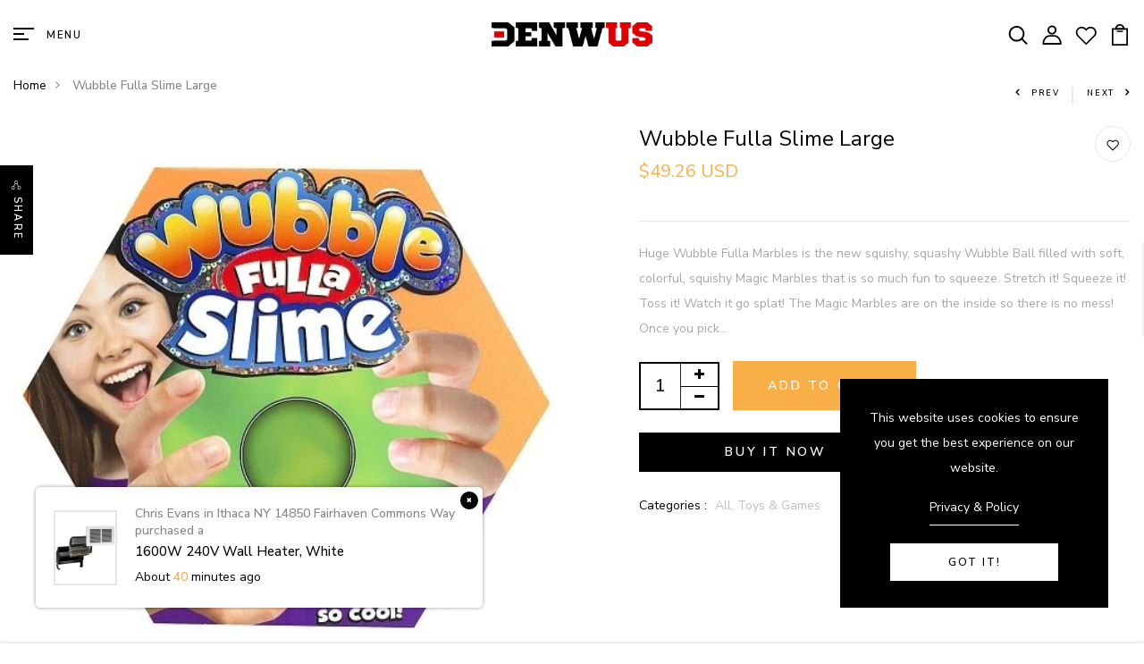

--- FILE ---
content_type: text/html; charset=utf-8
request_url: https://denwus.com/products/wubble-fulla-slime-large
body_size: 48447
content:
<!DOCTYPE html>
<!--[if IE 8]><html class="no-js lt-ie9" lang="en"> <![endif]-->
<!--[if IE 9 ]><html class="ie9 no-js"> <![endif]-->
<!--[if (gt IE 9)|!(IE)]><!--> <html class="no-js"> <!--<![endif]-->
<head>

  <!-- Basic page needs ================================================== -->
  <meta charset="utf-8">
  <meta http-equiv="X-UA-Compatible" content="IE=edge">

  <!-- Title and description ================================================== -->
  <title>
    Wubble Fulla Slime Large &ndash; DENW, LLC
  </title>

  
  <meta name="description" content="Huge Wubble Fulla Marbles is the new squishy, squashy Wubble Ball filled with soft, colorful, squishy Magic Marbles that is so much fun to squeeze. Stretch it! Squeeze it! Toss it! Watch it go splat! The Magic Marbles are on the inside so there is no mess! Once you pick it up, you won&#39;t wanna put it down! Also availabl">
  

  <!-- Helpers ================================================== -->
  <!-- /snippets/social-meta-tags.liquid -->



<link rel="shortcut icon" href="//denwus.com/cdn/shop/t/8/assets/favicon.png?v=25696048351982252301688613093" type="image/png" />

<link rel="apple-touch-icon-precomposed" href="//denwus.com/cdn/shop/t/8/assets/icon-for-mobile.png?v=13573707699477769641688613094" />
<link rel="apple-touch-icon-precomposed" sizes="57x57" href="//denwus.com/cdn/shop/t/8/assets/icon-for-mobile_57x57.png?v=13573707699477769641688613094" />
<link rel="apple-touch-icon-precomposed" sizes="60x60" href="//denwus.com/cdn/shop/t/8/assets/icon-for-mobile_60x60.png?v=13573707699477769641688613094" />
<link rel="apple-touch-icon-precomposed" sizes="72x72" href="//denwus.com/cdn/shop/t/8/assets/icon-for-mobile_72x72.png?v=13573707699477769641688613094" />
<link rel="apple-touch-icon-precomposed" sizes="76x76" href="//denwus.com/cdn/shop/t/8/assets/icon-for-mobile_76x76.png?v=13573707699477769641688613094" />
<link rel="apple-touch-icon-precomposed" sizes="114x114" href="//denwus.com/cdn/shop/t/8/assets/icon-for-mobile_114x114.png?v=13573707699477769641688613094" />
<link rel="apple-touch-icon-precomposed" sizes="120x120" href="//denwus.com/cdn/shop/t/8/assets/icon-for-mobile_120x120.png?v=13573707699477769641688613094" />
<link rel="apple-touch-icon-precomposed" sizes="144x144" href="//denwus.com/cdn/shop/t/8/assets/icon-for-mobile_144x144.png?v=13573707699477769641688613094" />
<link rel="apple-touch-icon-precomposed" sizes="152x152" href="//denwus.com/cdn/shop/t/8/assets/icon-for-mobile_152x152.png?v=13573707699477769641688613094" />



  <meta property="og:type" content="product">
  <meta property="og:title" content="Wubble Fulla Slime Large">
  
  <meta property="og:image" content="http://denwus.com/cdn/shop/products/30364240_grande.jpg?v=1548238307">
  <meta property="og:image:secure_url" content="https://denwus.com/cdn/shop/products/30364240_grande.jpg?v=1548238307">
  
  <meta property="og:price:amount" content="49.26">
  <meta property="og:price:currency" content="USD">


  <meta property="og:description" content="Huge Wubble Fulla Marbles is the new squishy, squashy Wubble Ball filled with soft, colorful, squishy Magic Marbles that is so much fun to squeeze. Stretch it! Squeeze it! Toss it! Watch it go splat! The Magic Marbles are on the inside so there is no mess! Once you pick it up, you won&#39;t wanna put it down! Also availabl">

  <meta property="og:url" content="https://denwus.com/products/wubble-fulla-slime-large">
  <meta property="og:site_name" content="DENW, LLC">





<meta name="twitter:card" content="summary">

  <meta name="twitter:title" content="Wubble Fulla Slime Large">
  <meta name="twitter:description" content="Huge Wubble Fulla Marbles is the new squishy, squashy Wubble Ball filled with soft, colorful, squishy Magic Marbles that is so much fun to squeeze. Stretch it! Squeeze it! Toss it! Watch it go splat! The Magic Marbles are on the inside so there is no mess! Once you pick it up, you won&#39;t wanna put it down! Also availabl">
  <meta name="twitter:image" content="https://denwus.com/cdn/shop/products/30364240_medium.jpg?v=1548238307">
  <meta name="twitter:image:width" content="240">
  <meta name="twitter:image:height" content="240">


  <link rel="canonical" href="https://denwus.com/products/wubble-fulla-slime-large">
  <meta name="viewport" content="width=device-width,initial-scale=1">
  <meta name="theme-color" content="#7fc9c4">
  <link rel="icon" href="//denwus.com/cdn/shop/t/8/assets/favicon.png?v=25696048351982252301688613093" type="image/png" sizes="16x16">

  <!-- font -->
  











<script type="text/javascript">
  WebFontConfig = {
    google: { families: [ 
      
        'Nunito Sans:100,200,300,400,500,600,700,800,900'
	  
      
      
      	
      		,
      	      
        'Agdasima:100,200,300,400,500,600,700,800,900'
	  
      
      
      	
      		,
      	      
        'Amatic SC:100,200,300,400,500,600,700,800,900'
	  
      
    ] }
  };
  (function() {
    var wf = document.createElement('script');
    wf.src = ('https:' == document.location.protocol ? 'https' : 'http') +
      '://ajax.googleapis.com/ajax/libs/webfont/1/webfont.js';
    wf.type = 'text/javascript';
    wf.async = 'true';
    var s = document.getElementsByTagName('script')[0];
    s.parentNode.insertBefore(wf, s);
  })(); 
</script>

  <!-- CSS ================================================== -->
  
  <link href="//denwus.com/cdn/shop/t/8/assets/timber.scss.css?v=47310239499426565551701104463" rel="stylesheet" type="text/css" media="all" />
  
  

  <link href="//denwus.com/cdn/shop/t/8/assets/bootstrap.min.css?v=121287910720252085271688520908" rel="stylesheet" type="text/css" media="all" />
  <link href="//denwus.com/cdn/shop/t/8/assets/slick.css?v=98340474046176884051688520909" rel="stylesheet" type="text/css" media="all" />
  <link href="//denwus.com/cdn/shop/t/8/assets/slick-theme.css?v=184272576841816378971688520909" rel="stylesheet" type="text/css" media="all" />
  <link rel="stylesheet" href="//denwus.com/cdn/shop/t/8/assets/jquery.fancybox.min.css?v=19278034316635137701688520909" media="nope!" onload="this.media='all'">
  <link href="//denwus.com/cdn/shop/t/8/assets/style-main.scss.css?v=87094999083560795291688520926" rel="stylesheet" type="text/css" media="all" />
  <link href="//denwus.com/cdn/shop/t/8/assets/engo-customize.scss.css?v=53729827926591064471701103387" rel="stylesheet" type="text/css" media="all" />
  <link href="//denwus.com/cdn/shop/t/8/assets/animate.min.css?v=30636256313253750241688520908" rel="stylesheet" type="text/css" media="all" />
  
  

  <!-- Header hook for plugins ================================================== -->
  <script>window.performance && window.performance.mark && window.performance.mark('shopify.content_for_header.start');</script><meta id="shopify-digital-wallet" name="shopify-digital-wallet" content="/24240095296/digital_wallets/dialog">
<meta name="shopify-checkout-api-token" content="74800e8317087e45ca06ab6558bea7dc">
<meta id="in-context-paypal-metadata" data-shop-id="24240095296" data-venmo-supported="true" data-environment="production" data-locale="en_US" data-paypal-v4="true" data-currency="USD">
<link rel="alternate" type="application/json+oembed" href="https://denwus.com/products/wubble-fulla-slime-large.oembed">
<script async="async" src="/checkouts/internal/preloads.js?locale=en-US"></script>
<script id="shopify-features" type="application/json">{"accessToken":"74800e8317087e45ca06ab6558bea7dc","betas":["rich-media-storefront-analytics"],"domain":"denwus.com","predictiveSearch":true,"shopId":24240095296,"locale":"en"}</script>
<script>var Shopify = Shopify || {};
Shopify.shop = "hamilton-wholesale-llc.myshopify.com";
Shopify.locale = "en";
Shopify.currency = {"active":"USD","rate":"1.0"};
Shopify.country = "US";
Shopify.theme = {"name":"Camamas hom5","id":128587989124,"schema_name":"camamas","schema_version":"1.0.0","theme_store_id":null,"role":"main"};
Shopify.theme.handle = "null";
Shopify.theme.style = {"id":null,"handle":null};
Shopify.cdnHost = "denwus.com/cdn";
Shopify.routes = Shopify.routes || {};
Shopify.routes.root = "/";</script>
<script type="module">!function(o){(o.Shopify=o.Shopify||{}).modules=!0}(window);</script>
<script>!function(o){function n(){var o=[];function n(){o.push(Array.prototype.slice.apply(arguments))}return n.q=o,n}var t=o.Shopify=o.Shopify||{};t.loadFeatures=n(),t.autoloadFeatures=n()}(window);</script>
<script id="shop-js-analytics" type="application/json">{"pageType":"product"}</script>
<script defer="defer" async type="module" src="//denwus.com/cdn/shopifycloud/shop-js/modules/v2/client.init-shop-cart-sync_WVOgQShq.en.esm.js"></script>
<script defer="defer" async type="module" src="//denwus.com/cdn/shopifycloud/shop-js/modules/v2/chunk.common_C_13GLB1.esm.js"></script>
<script defer="defer" async type="module" src="//denwus.com/cdn/shopifycloud/shop-js/modules/v2/chunk.modal_CLfMGd0m.esm.js"></script>
<script type="module">
  await import("//denwus.com/cdn/shopifycloud/shop-js/modules/v2/client.init-shop-cart-sync_WVOgQShq.en.esm.js");
await import("//denwus.com/cdn/shopifycloud/shop-js/modules/v2/chunk.common_C_13GLB1.esm.js");
await import("//denwus.com/cdn/shopifycloud/shop-js/modules/v2/chunk.modal_CLfMGd0m.esm.js");

  window.Shopify.SignInWithShop?.initShopCartSync?.({"fedCMEnabled":true,"windoidEnabled":true});

</script>
<script>(function() {
  var isLoaded = false;
  function asyncLoad() {
    if (isLoaded) return;
    isLoaded = true;
    var urls = ["https:\/\/cdn1.avada.io\/flying-pages\/module.js?shop=hamilton-wholesale-llc.myshopify.com","https:\/\/seo.apps.avada.io\/avada-seo-installed.js?shop=hamilton-wholesale-llc.myshopify.com"];
    for (var i = 0; i < urls.length; i++) {
      var s = document.createElement('script');
      s.type = 'text/javascript';
      s.async = true;
      s.src = urls[i];
      var x = document.getElementsByTagName('script')[0];
      x.parentNode.insertBefore(s, x);
    }
  };
  if(window.attachEvent) {
    window.attachEvent('onload', asyncLoad);
  } else {
    window.addEventListener('load', asyncLoad, false);
  }
})();</script>
<script id="__st">var __st={"a":24240095296,"offset":-28800,"reqid":"e79db999-6bf6-4feb-90f3-456bce1e59d0-1769537168","pageurl":"denwus.com\/products\/wubble-fulla-slime-large","u":"a183538ba090","p":"product","rtyp":"product","rid":2580806565952};</script>
<script>window.ShopifyPaypalV4VisibilityTracking = true;</script>
<script id="captcha-bootstrap">!function(){'use strict';const t='contact',e='account',n='new_comment',o=[[t,t],['blogs',n],['comments',n],[t,'customer']],c=[[e,'customer_login'],[e,'guest_login'],[e,'recover_customer_password'],[e,'create_customer']],r=t=>t.map((([t,e])=>`form[action*='/${t}']:not([data-nocaptcha='true']) input[name='form_type'][value='${e}']`)).join(','),a=t=>()=>t?[...document.querySelectorAll(t)].map((t=>t.form)):[];function s(){const t=[...o],e=r(t);return a(e)}const i='password',u='form_key',d=['recaptcha-v3-token','g-recaptcha-response','h-captcha-response',i],f=()=>{try{return window.sessionStorage}catch{return}},m='__shopify_v',_=t=>t.elements[u];function p(t,e,n=!1){try{const o=window.sessionStorage,c=JSON.parse(o.getItem(e)),{data:r}=function(t){const{data:e,action:n}=t;return t[m]||n?{data:e,action:n}:{data:t,action:n}}(c);for(const[e,n]of Object.entries(r))t.elements[e]&&(t.elements[e].value=n);n&&o.removeItem(e)}catch(o){console.error('form repopulation failed',{error:o})}}const l='form_type',E='cptcha';function T(t){t.dataset[E]=!0}const w=window,h=w.document,L='Shopify',v='ce_forms',y='captcha';let A=!1;((t,e)=>{const n=(g='f06e6c50-85a8-45c8-87d0-21a2b65856fe',I='https://cdn.shopify.com/shopifycloud/storefront-forms-hcaptcha/ce_storefront_forms_captcha_hcaptcha.v1.5.2.iife.js',D={infoText:'Protected by hCaptcha',privacyText:'Privacy',termsText:'Terms'},(t,e,n)=>{const o=w[L][v],c=o.bindForm;if(c)return c(t,g,e,D).then(n);var r;o.q.push([[t,g,e,D],n]),r=I,A||(h.body.append(Object.assign(h.createElement('script'),{id:'captcha-provider',async:!0,src:r})),A=!0)});var g,I,D;w[L]=w[L]||{},w[L][v]=w[L][v]||{},w[L][v].q=[],w[L][y]=w[L][y]||{},w[L][y].protect=function(t,e){n(t,void 0,e),T(t)},Object.freeze(w[L][y]),function(t,e,n,w,h,L){const[v,y,A,g]=function(t,e,n){const i=e?o:[],u=t?c:[],d=[...i,...u],f=r(d),m=r(i),_=r(d.filter((([t,e])=>n.includes(e))));return[a(f),a(m),a(_),s()]}(w,h,L),I=t=>{const e=t.target;return e instanceof HTMLFormElement?e:e&&e.form},D=t=>v().includes(t);t.addEventListener('submit',(t=>{const e=I(t);if(!e)return;const n=D(e)&&!e.dataset.hcaptchaBound&&!e.dataset.recaptchaBound,o=_(e),c=g().includes(e)&&(!o||!o.value);(n||c)&&t.preventDefault(),c&&!n&&(function(t){try{if(!f())return;!function(t){const e=f();if(!e)return;const n=_(t);if(!n)return;const o=n.value;o&&e.removeItem(o)}(t);const e=Array.from(Array(32),(()=>Math.random().toString(36)[2])).join('');!function(t,e){_(t)||t.append(Object.assign(document.createElement('input'),{type:'hidden',name:u})),t.elements[u].value=e}(t,e),function(t,e){const n=f();if(!n)return;const o=[...t.querySelectorAll(`input[type='${i}']`)].map((({name:t})=>t)),c=[...d,...o],r={};for(const[a,s]of new FormData(t).entries())c.includes(a)||(r[a]=s);n.setItem(e,JSON.stringify({[m]:1,action:t.action,data:r}))}(t,e)}catch(e){console.error('failed to persist form',e)}}(e),e.submit())}));const S=(t,e)=>{t&&!t.dataset[E]&&(n(t,e.some((e=>e===t))),T(t))};for(const o of['focusin','change'])t.addEventListener(o,(t=>{const e=I(t);D(e)&&S(e,y())}));const B=e.get('form_key'),M=e.get(l),P=B&&M;t.addEventListener('DOMContentLoaded',(()=>{const t=y();if(P)for(const e of t)e.elements[l].value===M&&p(e,B);[...new Set([...A(),...v().filter((t=>'true'===t.dataset.shopifyCaptcha))])].forEach((e=>S(e,t)))}))}(h,new URLSearchParams(w.location.search),n,t,e,['guest_login'])})(!0,!0)}();</script>
<script integrity="sha256-4kQ18oKyAcykRKYeNunJcIwy7WH5gtpwJnB7kiuLZ1E=" data-source-attribution="shopify.loadfeatures" defer="defer" src="//denwus.com/cdn/shopifycloud/storefront/assets/storefront/load_feature-a0a9edcb.js" crossorigin="anonymous"></script>
<script data-source-attribution="shopify.dynamic_checkout.dynamic.init">var Shopify=Shopify||{};Shopify.PaymentButton=Shopify.PaymentButton||{isStorefrontPortableWallets:!0,init:function(){window.Shopify.PaymentButton.init=function(){};var t=document.createElement("script");t.src="https://denwus.com/cdn/shopifycloud/portable-wallets/latest/portable-wallets.en.js",t.type="module",document.head.appendChild(t)}};
</script>
<script data-source-attribution="shopify.dynamic_checkout.buyer_consent">
  function portableWalletsHideBuyerConsent(e){var t=document.getElementById("shopify-buyer-consent"),n=document.getElementById("shopify-subscription-policy-button");t&&n&&(t.classList.add("hidden"),t.setAttribute("aria-hidden","true"),n.removeEventListener("click",e))}function portableWalletsShowBuyerConsent(e){var t=document.getElementById("shopify-buyer-consent"),n=document.getElementById("shopify-subscription-policy-button");t&&n&&(t.classList.remove("hidden"),t.removeAttribute("aria-hidden"),n.addEventListener("click",e))}window.Shopify?.PaymentButton&&(window.Shopify.PaymentButton.hideBuyerConsent=portableWalletsHideBuyerConsent,window.Shopify.PaymentButton.showBuyerConsent=portableWalletsShowBuyerConsent);
</script>
<script>
  function portableWalletsCleanup(e){e&&e.src&&console.error("Failed to load portable wallets script "+e.src);var t=document.querySelectorAll("shopify-accelerated-checkout .shopify-payment-button__skeleton, shopify-accelerated-checkout-cart .wallet-cart-button__skeleton"),e=document.getElementById("shopify-buyer-consent");for(let e=0;e<t.length;e++)t[e].remove();e&&e.remove()}function portableWalletsNotLoadedAsModule(e){e instanceof ErrorEvent&&"string"==typeof e.message&&e.message.includes("import.meta")&&"string"==typeof e.filename&&e.filename.includes("portable-wallets")&&(window.removeEventListener("error",portableWalletsNotLoadedAsModule),window.Shopify.PaymentButton.failedToLoad=e,"loading"===document.readyState?document.addEventListener("DOMContentLoaded",window.Shopify.PaymentButton.init):window.Shopify.PaymentButton.init())}window.addEventListener("error",portableWalletsNotLoadedAsModule);
</script>

<script type="module" src="https://denwus.com/cdn/shopifycloud/portable-wallets/latest/portable-wallets.en.js" onError="portableWalletsCleanup(this)" crossorigin="anonymous"></script>
<script nomodule>
  document.addEventListener("DOMContentLoaded", portableWalletsCleanup);
</script>

<link id="shopify-accelerated-checkout-styles" rel="stylesheet" media="screen" href="https://denwus.com/cdn/shopifycloud/portable-wallets/latest/accelerated-checkout-backwards-compat.css" crossorigin="anonymous">
<style id="shopify-accelerated-checkout-cart">
        #shopify-buyer-consent {
  margin-top: 1em;
  display: inline-block;
  width: 100%;
}

#shopify-buyer-consent.hidden {
  display: none;
}

#shopify-subscription-policy-button {
  background: none;
  border: none;
  padding: 0;
  text-decoration: underline;
  font-size: inherit;
  cursor: pointer;
}

#shopify-subscription-policy-button::before {
  box-shadow: none;
}

      </style>

<script>window.performance && window.performance.mark && window.performance.mark('shopify.content_for_header.end');</script>
  <!-- /snippets/oldIE-js.liquid -->


<!--[if lt IE 9]>
<script src="//cdnjs.cloudflare.com/ajax/libs/html5shiv/3.7.2/html5shiv.min.js" type="text/javascript"></script>
<script src="//denwus.com/cdn/shop/t/8/assets/respond.min.js?v=2737" type="text/javascript"></script>
<link href="//denwus.com/cdn/shop/t/8/assets/respond-proxy.html" id="respond-proxy" rel="respond-proxy" />
<link href="//denwus.com/search?q=e6edf96a74b4db58072b800ae0dead2f" id="respond-redirect" rel="respond-redirect" />
<script src="//denwus.com/search?q=e6edf96a74b4db58072b800ae0dead2f" type="text/javascript"></script>
<![endif]-->


  <script src="//denwus.com/cdn/shop/t/8/assets/jquery-3.5.0.min.js?v=16874778797910128561688520909" type="text/javascript"></script>
  <link href="//cdnjs.cloudflare.com/ajax/libs/font-awesome/4.7.0/css/font-awesome.min.css" rel="stylesheet" type="text/css" media="all" />
  <link href="//cdnjs.cloudflare.com/ajax/libs/font-awesome/4.7.0/fonts/fontawesome-webfont.svg" rel="stylesheet" type="text/css" media="all" />
  <link href="//cdnjs.cloudflare.com/ajax/libs/font-awesome/4.7.0/fonts/FontAwesome.otf" rel="stylesheet" type="text/css" media="all" />
  <link href="//cdnjs.cloudflare.com/ajax/libs/font-awesome/4.7.0/fonts/fontawesome-webfont.eot" rel="stylesheet" type="text/css" media="all" />
  <link href="//cdnjs.cloudflare.com/ajax/libs/font-awesome/4.7.0/fonts/fontawesome-webfont.ttf" rel="stylesheet" type="text/css" media="all" />
  <link href="//cdnjs.cloudflare.com/ajax/libs/font-awesome/4.7.0/fonts/fontawesome-webfont.woff" rel="stylesheet" type="text/css" media="all" />
  <link href="//cdnjs.cloudflare.com/ajax/libs/font-awesome/4.7.0/fonts/fontawesome-webfont.woff2" rel="stylesheet" type="text/css" media="all" />
  <script src="//denwus.com/cdn/shopifycloud/storefront/assets/themes_support/api.jquery-7ab1a3a4.js" type="text/javascript"></script>
  <script src="//denwus.com/cdn/shop/t/8/assets/modernizr-2.8.3.min.js?v=174727525422211915231688520909" type="text/javascript"></script>
  <script src="//denwus.com/cdn/shopifycloud/storefront/assets/themes_support/option_selection-b017cd28.js" type="text/javascript"></script>
  <script src="//denwus.com/cdn/shop/t/8/assets/lazysizes.min.js?v=18178776694225242271688520909" type="text/javascript"></script>


  <script>
    window.ajax_cart = true;
    window.money_format = '${{amount}} USD';
    window.shop_currency = 'USD';
    window.show_multiple_currencies = true;
    window.loading_url = "//denwus.com/cdn/shop/t/8/assets/loader.gif?v=9076874988191347041688520909";
    window.use_color_swatch = true;
    window.product_image_resize = true;
    window.enable_sidebar_multiple_choice = true;

    window.file_url = "//denwus.com/cdn/shop/files/?v=2737";
    window.asset_url = "";
    window.images_size = {
      is_crop: true,
      ratio_width : 1,
      ratio_height : 1,
    };
    window.inventory_text = {
      in_stock: "In Stock",
      many_in_stock: "Translation missing: en.products.product.many_in_stock",
      out_of_stock: "Out Of Stock",
      add_to_cart: "Add to Cart",
      sold_out: "Sold Out",
      unavailable: "Unavailable"
    };

    window.sidebar_toggle = {
      show_sidebar_toggle: "Translation missing: en.general.sidebar_toggle.show_sidebar_toggle",
      hide_sidebar_toggle: "Translation missing: en.general.sidebar_toggle.hide_sidebar_toggle"
    };

  </script>

  
  

  <!-- /snippets/social-meta-tags.liquid -->



<link rel="shortcut icon" href="//denwus.com/cdn/shop/t/8/assets/favicon.png?v=25696048351982252301688613093" type="image/png" />

<link rel="apple-touch-icon-precomposed" href="//denwus.com/cdn/shop/t/8/assets/icon-for-mobile.png?v=13573707699477769641688613094" />
<link rel="apple-touch-icon-precomposed" sizes="57x57" href="//denwus.com/cdn/shop/t/8/assets/icon-for-mobile_57x57.png?v=13573707699477769641688613094" />
<link rel="apple-touch-icon-precomposed" sizes="60x60" href="//denwus.com/cdn/shop/t/8/assets/icon-for-mobile_60x60.png?v=13573707699477769641688613094" />
<link rel="apple-touch-icon-precomposed" sizes="72x72" href="//denwus.com/cdn/shop/t/8/assets/icon-for-mobile_72x72.png?v=13573707699477769641688613094" />
<link rel="apple-touch-icon-precomposed" sizes="76x76" href="//denwus.com/cdn/shop/t/8/assets/icon-for-mobile_76x76.png?v=13573707699477769641688613094" />
<link rel="apple-touch-icon-precomposed" sizes="114x114" href="//denwus.com/cdn/shop/t/8/assets/icon-for-mobile_114x114.png?v=13573707699477769641688613094" />
<link rel="apple-touch-icon-precomposed" sizes="120x120" href="//denwus.com/cdn/shop/t/8/assets/icon-for-mobile_120x120.png?v=13573707699477769641688613094" />
<link rel="apple-touch-icon-precomposed" sizes="144x144" href="//denwus.com/cdn/shop/t/8/assets/icon-for-mobile_144x144.png?v=13573707699477769641688613094" />
<link rel="apple-touch-icon-precomposed" sizes="152x152" href="//denwus.com/cdn/shop/t/8/assets/icon-for-mobile_152x152.png?v=13573707699477769641688613094" />



  <meta property="og:type" content="product">
  <meta property="og:title" content="Wubble Fulla Slime Large">
  
  <meta property="og:image" content="http://denwus.com/cdn/shop/products/30364240_grande.jpg?v=1548238307">
  <meta property="og:image:secure_url" content="https://denwus.com/cdn/shop/products/30364240_grande.jpg?v=1548238307">
  
  <meta property="og:price:amount" content="49.26">
  <meta property="og:price:currency" content="USD">


  <meta property="og:description" content="Huge Wubble Fulla Marbles is the new squishy, squashy Wubble Ball filled with soft, colorful, squishy Magic Marbles that is so much fun to squeeze. Stretch it! Squeeze it! Toss it! Watch it go splat! The Magic Marbles are on the inside so there is no mess! Once you pick it up, you won&#39;t wanna put it down! Also availabl">

  <meta property="og:url" content="https://denwus.com/products/wubble-fulla-slime-large">
  <meta property="og:site_name" content="DENW, LLC">





<meta name="twitter:card" content="summary">

  <meta name="twitter:title" content="Wubble Fulla Slime Large">
  <meta name="twitter:description" content="Huge Wubble Fulla Marbles is the new squishy, squashy Wubble Ball filled with soft, colorful, squishy Magic Marbles that is so much fun to squeeze. Stretch it! Squeeze it! Toss it! Watch it go splat! The Magic Marbles are on the inside so there is no mess! Once you pick it up, you won&#39;t wanna put it down! Also availabl">
  <meta name="twitter:image" content="https://denwus.com/cdn/shop/products/30364240_medium.jpg?v=1548238307">
  <meta name="twitter:image:width" content="240">
  <meta name="twitter:image:height" content="240">



<!-- "snippets/weglot_hreftags.liquid" was not rendered, the associated app was uninstalled -->
<!-- "snippets/weglot_switcher.liquid" was not rendered, the associated app was uninstalled -->
<!-- BEGIN app block: shopify://apps/sami-wholesale/blocks/app-embed-block/799b9db0-2c2b-4b20-8675-98acd123fbb2 --><style>.samita-ws-loading [samitaWS-cart-item-key],.samita-ws-loading [samitaWS-product-id],.samita-ws-loading [samitaWS-variant-id],.samita-ws-loading [samitaWS-cart-total-price],.samita-ws-loading [samitaWS-cart-total-discount],.samita-ws-loading [data-cart-item-regular-price],.samita-ws-loading [samitaWS-ajax-cart-subtotal],.samita-ws-loading [data-cart-subtotal],.samita-ws-loading [samitaws-product-price]{visibility:hidden;opacity:0}[samitaws-product-main-price="true"] [samitaws-product-price]{visibility:hidden;opacity:0}.samitaWS-original-checkout-button,.samitaWS-original-atc-button{visibility:hidden;opacity:0;display:none!important}.samita-ws-loading .shopify-payment-button .shopify-payment-button__button--unbranded{visibility:hidden;opacity:0;display:none!important}</style><script type="text/javascript">
    document.getElementsByTagName('html')[0].classList.add('samita-ws-loading', 'samita-ws-enable');
    window.addEventListener("samitaWSRenderWholesaleCompleted", function(e){
        document.getElementsByTagName('html')[0].classList.remove('samita-ws-loading');
    });
    var samitaWSRgFormRecaptchaInit = function(){};
    var samitaWholesaleRecaptchaInit = function(){};
    
    window.Samita = window.Samita || {};
    window.Samita.Wholesale = window.Samita.Wholesale || {};Samita.Wholesale.shop = {"configuration":{"money_format":"${{amount}}"},"pricing":{"plan":"BETA","features":{"wholesale_pricing_number":-1,"wholesale_pricing_apply_customer_tag":true,"wholesale_pricing_apply_product_tag":true,"wholesale_pricing_apply_selected_product":-1,"wholesale_pricing_apply_selected_collection":true,"wholesale_pricing_apply_variants":true,"wholesale_pricing_exclude_customer":true,"wholesale_pricing_exclude_product":true,"wholesale_pricing_selected_market":true,"wholesale_pricing_discount_group":true,"wholesale_pricing_schedule":true,"wholesale_pricing_export":true,"wholesale_pricing_import":true,"isMultiLanguage":true,"volume_pricing_number":-1,"volume_pricing_apply_customer_tag":true,"volume_pricing_apply_product_tag":true,"volume_pricing_apply_selected_product":-1,"volume_pricing_apply_selected_collection":true,"volume_pricing_apply_variants":true,"volume_pricing_exclude_customer":true,"volume_pricing_exclude_product":true,"volume_pricing_selected_market":true,"volume_pricing_discount_type":true,"volume_pricing_customize":true,"volume_pricing_translation":true,"volume_pricing_schedule":true,"volume_pricing_export":true,"volume_pricing_import":true,"volume_pricing_change_template":true,"registration_form_number":-1,"registration_form_recaptcha":true,"registration_form_integration_shopify":true,"registration_form_condition_logic":true,"registration_form_custom_css":true,"registration_form_publish":true,"registration_form_template":true,"registration_form_auto_tag":true,"registration_form_field":true,"quick_order_number":-1,"quick_order_new_ui":true,"quick_order_apply_collection":true,"order_limit_number":-1,"order_limit_apply_customer_tag":true,"order_limit_apply_product_tag":true,"order_limit_apply_selected_product":-1,"order_limit_apply_selected_collection":true,"order_limit_exclude_customer":true,"order_limit_exclude_product":true,"order_limit_selected_market":true,"order_limit_apply_type":true,"order_limit_scope":true,"order_limit_customize":true,"order_limit_translation":true,"shipping_rate_number":-1,"shipping_rate_apply_customer_tag":true,"shipping_rate_apply_product_tag":true,"shipping_rate_apply_selected_product":-1,"shipping_rate_apply_selected_collection":true,"shipping_rate_exclude_customer":true,"shipping_rate_exclude_product":true,"shipping_rate_selected_market":true,"shipping_rate_limit_cart_total":true,"shipping_rate_limit_per_customer":true,"shipping_rate_scope":true,"shipping_rate_scope_option":-1,"extra_fee_number":-1,"extra_fee_apply_customer_tag":true,"extra_fee_apply_product_tag":true,"extra_fee_apply_selected_product":-1,"extra_fee_apply_selected_collection":true,"extra_fee_exclude_customer":true,"extra_fee_exclude_product":true,"extra_fee_selected_market":true,"extra_fee_apply_type":true,"extra_fee_scope":true,"extra_fee_scope_option":-1,"extra_fee_free_ship":true,"extra_fee_customize":true,"extra_fee_translation":true,"payment_term_number":-1,"payment_term_apply_customer_tag":true,"payment_term_apply_selected_customer":true,"payment_term_apply_selected_product":-1,"payment_term_apply_selected_collection":true,"payment_term_apply_product_tag":true,"payment_term_exclude_customer":true,"payment_term_exclude_product":true,"payment_term_selected_market":true,"payment_term_due_later":true,"payment_term_order_condition":true,"payment_term_customize":true,"payment_term_notification":true,"payment_term_pdf":true,"payment_term_customer_account":true,"payment_term_email_invoice":true,"payment_term_export_invoice":true,"tax_exempt_number":false,"tax_exempt_apply_customer_tag":false,"tax_exempt_exclude_customer":false,"tax_exempt_eu_on_cart":false,"tax_exempt_uk_on_cart":false,"tax_exempt_abn_on_cart":false,"tax_exempt_us_on_cart":false,"tax_exempt_india_on_cart":false,"tax_exempt_add_discount_to_exclude":false,"tax_exempt_required":false,"tax_exempt_auto_exempt":false,"tax_exempt_auto_redirect_checkout":false,"tax_exempt_eu_countries":false,"tax_display_number":false,"tax_display_apply_customer_tag":false,"tax_display_exclude_customer":false,"tax_display_apply_selected_product":false,"tax_display_apply_selected_collection":false,"tax_display_apply_product_tag":false,"tax_display_exclude_product":false,"tax_display_on_product":false,"tax_display_on_cart":false,"tax_display_on_page":false,"tax_display_location_detection":false,"tax_display_integration_shopify":false,"tax_display_price_include_tax":false,"tax_display_synchronize":false,"tax_display_override":false,"integrate_shopify_pos":false}},"settings":{"cart_drawer":{"design":{"bg_navigation":"#DDDDDD","txt_navigation":"#000000","bg_active_navigation":"#FFFFFF","txt_active_navigation":"#000000","bg_content":"#FFFFFF","txt_content":"#000000","bg_footer":"#f5f5f5","txt_footer":"#000000","bg_footer_button":"#000000","txt_footer_button":"#FFFFFF","bg_footer_hover_button":"#000000","txt_footer_hover_button":"#FFFFFF"},"enable":true},"cart_page":[],"encryption_registration_form_id":true,"general":{"cart_page":true,"multiple_volume_pricing":"newest","multiple_wholesale_pricing":"newest","quick_order_page":{"minimum_search_key":3},"reCaptcha":{"recaptchaType":"v2","siteKey":false,"languageCode":"en"},"show_crossout_price":true,"show_compare_crossout_price":false},"extra_fee":[],"payment_term":[],"shipping_rate":[],"order_limit":[],"tax_exempt":[],"tax_display":[],"taxes":[],"translations":{"default":{"volume_table":{"qty":"Qty","price":"Price","discount":"Discount","buy_qty":"Buy {{qty}}","discount_percent":"{{percent}} Off"},"box_discount":{"label":"Discount","discount_code":"Discount code","apply_discount":"Apply discount","enter_a_valid_discount_code":"Enter a valid discount code","discount_code_is_not_valid_for_the_items_in_your_cart":"Discount code is not valid for the items in your cart","accepted_discounts_calculated_at_checkout":"Accepted! Discounts calculated at checkout"},"quick_order_table":{"name":"Name","image":"Image","price":"Price","compare_at_price":"Compare At Price","product_sku":"Product SKU","vendor":"Vendor","type":"Type","quantity":"Quantity","action":"Action","count_products":"{{count_products}} products","show_count_variants":"Show {{count_variants}} Variants","hide_count_variants":"Hide {{count_variants}} Variants","add_to_cart":"Add To Cart","no_data":"No Data","search_products":"Search Products","search":"Search","your_cart":"Your Cart({{cart_total_items}})","all_products":"All Products","collection_by":"Collection by:","added":"Added!","added_to_cart_success":"Added to Cart Success !","view_cart_and_checkout":"View Cart & Checkout","out_of_stock":"Out of stock","please_select_quantity":"Please Select Quantity","error":"Error!","you_can_only_add_quantity_of_this_to_your_cart":"You can only add {{max_quantity}} of this item to your cart.","volume_pricing":"Volume pricing","load_more":"Load more","quantity_in_cart":"Quantity ({{quantity_in_cart}} in cart)"},"account_table":{"details":"Details","noValue":"No value","tags":"Tags","notes":"Notes","addresses":"Addresses"},"cart_drawer":{"my_account":"My Account","my_cart":"My Cart","logout":"Logout","my_wholesale_cart":"My Wholesale Cart","add_product_by_sku":"Add product by SKU","options":"Options","you_have_no_items_in_your_order":"You have no items in your order!","sub_total":"Sub-total","total_line":"{{total_line}} line","total_items":"{{total_items}} items","proceed_to_checkout":"Proceed to Checkout","tax_and_shipping_costs_calculated_during_checkout":"Tax and shipping costs calculated during checkout","recent_order":"Recent order","clear_order":"Clear order","shopping_lists":"Shopping list","view":"View","view_all":"View all","order":"Order#","date":"Date","amount":"Amount","status":"Status","actions":"Actions","email_address":"Email address","name":"Name","company":"Company","country":"Country","address_book":"Address book","default_shipping_address":"Default shipping address","browse_our_website_to_begin_adding_products_or_use_the_quick_add_box_above":"Browse our website to begin adding products or use the quick add box above.","none_data":"None Data","not_logged_in":"Not logged in!","please_login_to_view_information":"Please {{login|log in}} to view information.","my_details":"My Details","order_history":"Orders History","orders":"Orders","style":"Style:","sku":"SKU:","unfulfilled":"Unfulfilled","fulfilled":"Fulfilled","add_to_cart":"Add To Cart","no_results_found_for_search_value":"No results found for \"{{searchValue}}\"","check_the_spelling_or_use_a_different_word_or_phrase":"Check the spelling or use a different word or phrase.","products":"Products","order_date":"Order date","shipping_method":"Shipping method","total":"Total","add_to_cart_again":"Add To Cart Again","shipping__title":"Shipping ({{shipping_title}})","subtotal":"Subtotal","tax_vat_amount":"Tax VAT({{percent_amount}})","product_add_to_cart_successful":"Product add to cart successful","please_try_again":"Please try again","error":"Error!","added_to_cart":"Added To Cart!","view_cart_and_checkout":"View Cart & Checkout","items_are_no_longer_available":"Items are no longer available.","login":"Login"}}},"translations_published":[],"notUseFileApp":{"search":false,"quickOrderForm":false},"useAppProxy":{"search":false},"discountCode":"SamitaWS-B2B-Discount","custom":{"quickOrderFormAllPages":false,"useSearchFrontApi":true,"useQofFrontApi":true}},"Addons":[],"storefront_access_token":false,"url":"hamilton-wholesale-llc.myshopify.com","api_url":"/apps/sami-wholesale","app_url":"https://wholesale.samita.io"};
        Samita.Wholesale.shop.configuration = Samita.Wholesale.shop.configuration || {};
        Samita.Wholesale.shop.configuration.money_format = "${{amount}}";if (typeof Shopify!= "undefined" && typeof Shopify.theme != "undefined" && Shopify.theme.id == 128587989124) {
                    Samita.Wholesale.themeInfo = {"id":128587989124,"name":"Camamas hom5","role":"main","theme_store_id":null,"theme_name":"camamas","theme_version":"1.0.0"};
                }
                if (typeof Shopify!= "undefined" && !Shopify?.theme) {
                    Samita.Wholesale.themeInfo = {"id":128587989124,"name":"Camamas hom5","role":"main","theme_store_id":null,"theme_name":"camamas","theme_version":"1.0.0"};
                }if (typeof Shopify!= "undefined" && typeof Shopify.theme != "undefined" && Shopify.theme.id == 128587989124) {
                    Samita.Wholesale.theme = {"selectors":{"product":{"element":[".grid",".product",".grid.product-single",".gfqv-product-wrapper",".ga-product"],"form":["[samitaWS-product-form]",".home-product form[action*=\"/cart/add\"]",".shop-product form[action*=\"/cart/add\"]","#shopify-section-featured-product form[action*=\"/cart/add\"]","form.apb-product-form","product-form form[action*=\"/cart/add\"]",".product-page form[action*=\"/cart/add\"]","[id*=\"ProductSection--\"] form[action*=\"/cart/add\"]","form#add-to-cart-form","form.sf-cart__form","form.productForm","form.product-form","form.product-single__form","form.shopify-product-form","form.atc-form","form.atc-form-mobile","form[action*=\"/cart/add\"]:not([hidden])"],"price":["#ProductPrice-product-template","#ProductPrice",".product-price",".product__price—reg","#productPrice-product-template",".product__current-price",".product-thumb-caption-price-current",".product-item-caption-price-current",".grid-product__price,.product__price","span.price","span.product-price",".productitem--price",".product-pricing","div.price","span.money",".product-item__price",".product-list-item-price","p.price",".product-meta__prices","div.product-price","span#price",".price.money","h3.price","a.price",".price-area",".product-item-price",".pricearea",".collectionGrid .collectionBlock-info > p","#ComparePrice",".product--price-wrapper",".product-page--price-wrapper",".color--shop-accent.font-size--s.t--meta.f--main",".ComparePrice",".ProductPrice",".prodThumb .title span:last-child",".price",".product-single__price-product-template",".product-info-price",".price-money",".prod-price","#price-field",".product-grid--price",".prices,.pricing","#product-price",".money-styling",".compare-at-price",".product-item--price",".card__price",".product-card__price",".product-price__price",".product-item__price-wrapper",".product-single__price",".grid-product__price-wrap","a.grid-link p.grid-link__meta",".product__prices","#comparePrice-product-template","dl[class*=\"price\"]","div[class*=\"price\"]",".gl-card-pricing",".ga-product_price-container"],"signal":"[data-product-handle], [data-product-id]","notSignal":":not([data-section-id=\"product-recommendations\"],[data-section-type=\"product-recommendations\"],#product-area,#looxReviews)","unitPrice":"[samitaWS-product-unit-price], .price:not(.price--on-sale) .price__regular .price-item--regular, .price.price--on-sale .price__sale .price-item--sale","compareAtPrice":"[samitaWS-product-compare-at-price], .price.price--on-sale .price__sale .price-item--regular","variantWrapper":"[samitaWS-product-variant-wrapper]","variantSelector":"[name=id]","variantActivator":"[samitaWS-product-variant-activator], .ProductForm__Variants .ProductForm__Option, .lh-swatch-select, .swatch-image, .variant-image-swatch, #option-size, .selector-wrapper .replaced, .regular-select-content > .regular-select-item, .radios--input, ul.swatch-view > li > .swatch-selector, .single-option-selector, .swatch-element input, [data-product-option], .single-option-selector__radio, [data-index^=\"option\"], .SizeSwatchList input, .swatch-panda input[type=radio], .swatch input, .swatch-element input[type=radio], select[id*=\"product-select-\"], select[id|=\"product-select-option\"], [id|=\"productSelect-product\"], [id|=\"ProductSelect-option\"], select[id|=\"product-variants-option\"], select[id|=\"sca-qv-product-selected-option\"], select[id*=\"product-variants-\"], select[id|=\"product-selectors-option\"], select[id|=\"variant-listbox-option\"], select[id|=\"id-option\"],select[id|=\"SingleOptionSelector\"], .variant-input-wrap input, [data-action=\"select-value\"], variant-radios input, variant-selects input","productVariant":".product-form__variants, .ga-product_variant_select, select[name=\"id\"], input[name=\"id\"], .qview-variants > select, select[name=\"id[]\"]","quantity":"[samitaWS-product-quantity], [name=qty], [name=quantity]","addToCartButton":"#AddToCart--product-template, .add-to-cart-btn, .product-form__cart-submit, #addToCart, [name=\"add\"], [type=\"submit\"], button.btn-addtocart, .product-submit, .product-form__add-button, [data-action=\"add-to-cart\"], .ProductForm__AddToCart","paymentButton":"[samitaWS-product-payment], [data-shopify=\"payment-button\"], [data-product-buy-now]"},"collection":{"quickAddBtn":".quick-add__submit","gridWrapperRelatedApp":".ga-product","productLink":"[samitaWS-collection-product-link], a.product-block__link[href*=\"/products/\"], a.indiv-product__link[href*=\"/products/\"], a.thumbnail__link[href*=\"/products/\"], a.product-item__link[href*=\"/products/\"], a.product-card__link[href*=\"/products/\"], a.product-card-link[href*=\"/products/\"], a.product-block__image__link[href*=\"/products/\"], a.stretched-link[href*=\"/products/\"], a.grid-product__link[href*=\"/products/\"], a.product-grid-item--link[href*=\"/products/\"], a.product-link[href*=\"/products/\"], a.product__link[href*=\"/products/\"], a.full-unstyled-link[href*=\"/products/\"], a.grid-item__link[href*=\"/products/\"], a.grid-product__link[href*=\"/products/\"], a[data-product-page-link][href*=\"/products/\"], a[href*=\"/products/\"]","price":["[samitaWS-collection-product-price]","#ProductPrice-product-template","#ProductPrice",".product-price",".product__price—reg","#productPrice-product-template",".product__current-price",".product-thumb-caption-price-current",".product-item-caption-price-current",".grid-product__price,.product__price","span.price","span.product-price",".productitem--price",".product-pricing","div.price","span.money",".product-item__price",".product-list-item-price","p.price",".product-meta__prices","div.product-price","span#price",".price.money","h3.price","a.price",".price-area",".product-item-price",".pricearea",".collectionGrid .collectionBlock-info > p","#ComparePrice",".product--price-wrapper",".product-page--price-wrapper",".color--shop-accent.font-size--s.t--meta.f--main",".ComparePrice",".ProductPrice",".prodThumb .title span:last-child",".price",".product-single__price-product-template",".product-info-price",".price-money",".prod-price","#price-field",".product-grid--price",".prices,.pricing","#product-price",".money-styling",".compare-at-price",".product-item--price",".card__price",".product-card__price",".product-price__price",".product-item__price-wrapper",".product-single__price",".grid-product__price-wrap","a.grid-link p.grid-link__meta",".product__prices","#comparePrice-product-template","dl[class*=\"price\"]","div[class*=\"price\"]",".gl-card-pricing",".ga-product_price-container"],"unitPrice":"[samitaWS-product-unit-price], .price:not(.price--on-sale) .price__regular .price-item--regular, .price.price--on-sale .price__sale .price-item--sale","compareAtPrice":"[samitaWS-product-compare-at-price], .price.price--on-sale .price__sale .price-item--regular","notElClass":["samitaWS-card-list","card-list","page-width","collection-template","cart-item-list__body"]},"quickView":{},"quickOrder":{"element":[".samitaWS-quick-order-form"],"price":[".form_product_price_row"],"quantity":[".form_quantity___quanity[name=\"quantity\"]"]},"cart":{"link":"a[href*=\"/cart\"]","countBubble":["[samitaWS-count-bubble]",".cart-count-bubble"],"form":["[samitaWS-checkout-form]","cart-form",".ajax-cart__form-wrapper","#CartPage form[action*=\"/cart\"]",".cart-wrapper form[action*=\"/cart\"]",".main-content-inner form[action=\"/cart\"]",".main-content form[action=\"/cart\"]","[data-section-id=\"cart-template\"] form[action*=\"/cart\"]","cart-items form[action*=\"/cart\"]","form#updateform","form#cartForm","form[action*=\"/cart\"]#cartform",".page-content form[action*=\"/cart\"]","form[action*=\"/cart\"]:not([action*=\"/cart/add\"]):not([hidden])"],"drawerForm":["[samitaWS-drawer-form]","#CartDrawer"],"drawerCustomForm":["[samitaWS-drawerCustom-form]",".samitaWS-drawerCustom-form"],"page":[{"lineItem":{"key":".samitaWS-cart-line-item-key, .cart-item","quantity":{"wrapper":"[samitaWS-cart-line-item-qty-wrapper]","input":"[samitaWS-cart-line-item-qty]","decrease":"[samitaWS-cart-line-item-qty-decrease]","increase":"[samitaWS-cart-line-item-qty-increase]","removeButton":"[samitaWS-cart-line-item-remove-button]"},"price":"[samitaWS-cart-product-main-price], .cart-item__details > div.product-option:first-of-type, .CartItem__Info .CartItem__PriceList","priceEnd":"[samitaWS-cart-product-price-end], .cart-item__totals .cart-item__price-wrapper .price.price--end","unitPrice":"[samitaWS-cart-line-item-unit-price], div.product-option","totalPrice":"[samitaWS-cart-line-item-total-price], .cart-item__price-wrapper .price.price--end"},"subtotalPrice":"[samitaWS-cart-subtotal-price], .totals__total-value","checkoutBtn":"form[action*=\"/cart\"] [type=\"submit\"][name=\"checkout\"], #CartDrawer-Checkout","discountBox":"[samitaWS-cart-discount-box]"}],"drawer":[{"btnClose":"button.drawer__close","lineItem":{"key":".samitaWS-drawer-line-item-key, .cart-item","quantity":{"wrapper":"[samitaWS-drawer-line-item-qty-wrapper], .cart-item__quantity","input":"[samitaWS-drawer-line-item-qty], .quantity__input","decrease":"[samitaWS-drawer-line-item-qty-decrease], [name=\"minus\"]","increase":"[samitaWS-drawer-line-item-qty-increase], [name=\"plus\"]"},"price":"[samitaWS-drawer-product-main-price], .cart-item__details > div.product-option:first-of-type, .CartItem__Info .CartItem__PriceList","removeButton":"[samitaWS-drawer-line-item-remove-button], cart-remove-button button","unitPrice":"[samitaWS-drawer-line-item-unit-price], div.product-option","priceEnd":"[samitaWS-cart-product-price-end], .cart-item__totals .cart-item__price-wrapper .price.price--end","totalPrice":"[samitaWS-drawer-line-item-total-price], .cart-item__price-wrapper .price.price--end"},"subtotalPrice":"[samitaWS-drawer-line-item-subtotal-price], .totals__subtotal-value","checkoutBtn":"[samitaWS-drawer-checkout-btn], #CartDrawer-Checkout, form[action*=\"/cart\"] [type=\"submit\"][name=\"checkout\"], form[action*=\"/cart\"] [name=\"checkout\"]"}],"drawerCustom":[{"lineItem":{"key":".samitaWS-drawerCustom-line-item-key","quantity":{"wrapper":"[samitaWS-drawerCustom-line-item-qty-wrapper]","input":"[samitaWS-drawerCustom-line-item-qty]","decrease":"[samitaWS-drawerCustom-line-item-qty-decrease]","increase":"[samitaWS-drawerCustom-line-item-qty-increase]"},"removeButton":"[samitaWS-drawerCustom-line-item-remove-button]","price":"[samitaWS-drawerCustom-product-main-price]","priceEnd":"[samitaWS-drawerCustom-product-price-end]","unitPrice":"[samitaWS-drawerCustom-line-item-unit-price]","totalPrice":"[samitaWS-drawerCustom-line-item-total-price]"},"subtotalPrice":".samitaWS-totals--price strong","discountBox":"[samitaWS-cart-discount-box]","checkoutBtn":".samitaWS-btn-checkout"}]},"account":{"elementSelectors":[".customer.account"]}},"integrateApps":["globo.relatedproduct.loaded","globoFilterQuickviewRenderCompleted","globoFilterRenderSearchCompleted","globoFilterRenderCompleted","collectionUpdate"]};
                }
                if (typeof Shopify!= "undefined" && !Shopify?.theme) {
                    Samita.Wholesale.theme = {"selectors":{"product":{"element":[".grid",".product",".grid.product-single",".gfqv-product-wrapper",".ga-product"],"form":["[samitaWS-product-form]",".home-product form[action*=\"/cart/add\"]",".shop-product form[action*=\"/cart/add\"]","#shopify-section-featured-product form[action*=\"/cart/add\"]","form.apb-product-form","product-form form[action*=\"/cart/add\"]",".product-page form[action*=\"/cart/add\"]","[id*=\"ProductSection--\"] form[action*=\"/cart/add\"]","form#add-to-cart-form","form.sf-cart__form","form.productForm","form.product-form","form.product-single__form","form.shopify-product-form","form.atc-form","form.atc-form-mobile","form[action*=\"/cart/add\"]:not([hidden])"],"price":["#ProductPrice-product-template","#ProductPrice",".product-price",".product__price—reg","#productPrice-product-template",".product__current-price",".product-thumb-caption-price-current",".product-item-caption-price-current",".grid-product__price,.product__price","span.price","span.product-price",".productitem--price",".product-pricing","div.price","span.money",".product-item__price",".product-list-item-price","p.price",".product-meta__prices","div.product-price","span#price",".price.money","h3.price","a.price",".price-area",".product-item-price",".pricearea",".collectionGrid .collectionBlock-info > p","#ComparePrice",".product--price-wrapper",".product-page--price-wrapper",".color--shop-accent.font-size--s.t--meta.f--main",".ComparePrice",".ProductPrice",".prodThumb .title span:last-child",".price",".product-single__price-product-template",".product-info-price",".price-money",".prod-price","#price-field",".product-grid--price",".prices,.pricing","#product-price",".money-styling",".compare-at-price",".product-item--price",".card__price",".product-card__price",".product-price__price",".product-item__price-wrapper",".product-single__price",".grid-product__price-wrap","a.grid-link p.grid-link__meta",".product__prices","#comparePrice-product-template","dl[class*=\"price\"]","div[class*=\"price\"]",".gl-card-pricing",".ga-product_price-container"],"signal":"[data-product-handle], [data-product-id]","notSignal":":not([data-section-id=\"product-recommendations\"],[data-section-type=\"product-recommendations\"],#product-area,#looxReviews)","unitPrice":"[samitaWS-product-unit-price], .price:not(.price--on-sale) .price__regular .price-item--regular, .price.price--on-sale .price__sale .price-item--sale","compareAtPrice":"[samitaWS-product-compare-at-price], .price.price--on-sale .price__sale .price-item--regular","variantWrapper":"[samitaWS-product-variant-wrapper]","variantSelector":"[name=id]","variantActivator":"[samitaWS-product-variant-activator], .ProductForm__Variants .ProductForm__Option, .lh-swatch-select, .swatch-image, .variant-image-swatch, #option-size, .selector-wrapper .replaced, .regular-select-content > .regular-select-item, .radios--input, ul.swatch-view > li > .swatch-selector, .single-option-selector, .swatch-element input, [data-product-option], .single-option-selector__radio, [data-index^=\"option\"], .SizeSwatchList input, .swatch-panda input[type=radio], .swatch input, .swatch-element input[type=radio], select[id*=\"product-select-\"], select[id|=\"product-select-option\"], [id|=\"productSelect-product\"], [id|=\"ProductSelect-option\"], select[id|=\"product-variants-option\"], select[id|=\"sca-qv-product-selected-option\"], select[id*=\"product-variants-\"], select[id|=\"product-selectors-option\"], select[id|=\"variant-listbox-option\"], select[id|=\"id-option\"],select[id|=\"SingleOptionSelector\"], .variant-input-wrap input, [data-action=\"select-value\"], variant-radios input, variant-selects input","productVariant":".product-form__variants, .ga-product_variant_select, select[name=\"id\"], input[name=\"id\"], .qview-variants > select, select[name=\"id[]\"]","quantity":"[samitaWS-product-quantity], [name=qty], [name=quantity]","addToCartButton":"#AddToCart--product-template, .add-to-cart-btn, .product-form__cart-submit, #addToCart, [name=\"add\"], [type=\"submit\"], button.btn-addtocart, .product-submit, .product-form__add-button, [data-action=\"add-to-cart\"], .ProductForm__AddToCart","paymentButton":"[samitaWS-product-payment], [data-shopify=\"payment-button\"], [data-product-buy-now]"},"collection":{"quickAddBtn":".quick-add__submit","gridWrapperRelatedApp":".ga-product","productLink":"[samitaWS-collection-product-link], a.product-block__link[href*=\"/products/\"], a.indiv-product__link[href*=\"/products/\"], a.thumbnail__link[href*=\"/products/\"], a.product-item__link[href*=\"/products/\"], a.product-card__link[href*=\"/products/\"], a.product-card-link[href*=\"/products/\"], a.product-block__image__link[href*=\"/products/\"], a.stretched-link[href*=\"/products/\"], a.grid-product__link[href*=\"/products/\"], a.product-grid-item--link[href*=\"/products/\"], a.product-link[href*=\"/products/\"], a.product__link[href*=\"/products/\"], a.full-unstyled-link[href*=\"/products/\"], a.grid-item__link[href*=\"/products/\"], a.grid-product__link[href*=\"/products/\"], a[data-product-page-link][href*=\"/products/\"], a[href*=\"/products/\"]","price":["[samitaWS-collection-product-price]","#ProductPrice-product-template","#ProductPrice",".product-price",".product__price—reg","#productPrice-product-template",".product__current-price",".product-thumb-caption-price-current",".product-item-caption-price-current",".grid-product__price,.product__price","span.price","span.product-price",".productitem--price",".product-pricing","div.price","span.money",".product-item__price",".product-list-item-price","p.price",".product-meta__prices","div.product-price","span#price",".price.money","h3.price","a.price",".price-area",".product-item-price",".pricearea",".collectionGrid .collectionBlock-info > p","#ComparePrice",".product--price-wrapper",".product-page--price-wrapper",".color--shop-accent.font-size--s.t--meta.f--main",".ComparePrice",".ProductPrice",".prodThumb .title span:last-child",".price",".product-single__price-product-template",".product-info-price",".price-money",".prod-price","#price-field",".product-grid--price",".prices,.pricing","#product-price",".money-styling",".compare-at-price",".product-item--price",".card__price",".product-card__price",".product-price__price",".product-item__price-wrapper",".product-single__price",".grid-product__price-wrap","a.grid-link p.grid-link__meta",".product__prices","#comparePrice-product-template","dl[class*=\"price\"]","div[class*=\"price\"]",".gl-card-pricing",".ga-product_price-container"],"unitPrice":"[samitaWS-product-unit-price], .price:not(.price--on-sale) .price__regular .price-item--regular, .price.price--on-sale .price__sale .price-item--sale","compareAtPrice":"[samitaWS-product-compare-at-price], .price.price--on-sale .price__sale .price-item--regular","notElClass":["samitaWS-card-list","card-list","page-width","collection-template","cart-item-list__body"]},"quickView":{},"quickOrder":{"element":[".samitaWS-quick-order-form"],"price":[".form_product_price_row"],"quantity":[".form_quantity___quanity[name=\"quantity\"]"]},"cart":{"link":"a[href*=\"/cart\"]","countBubble":["[samitaWS-count-bubble]",".cart-count-bubble"],"form":["[samitaWS-checkout-form]","cart-form",".ajax-cart__form-wrapper","#CartPage form[action*=\"/cart\"]",".cart-wrapper form[action*=\"/cart\"]",".main-content-inner form[action=\"/cart\"]",".main-content form[action=\"/cart\"]","[data-section-id=\"cart-template\"] form[action*=\"/cart\"]","cart-items form[action*=\"/cart\"]","form#updateform","form#cartForm","form[action*=\"/cart\"]#cartform",".page-content form[action*=\"/cart\"]","form[action*=\"/cart\"]:not([action*=\"/cart/add\"]):not([hidden])"],"drawerForm":["[samitaWS-drawer-form]","#CartDrawer"],"drawerCustomForm":["[samitaWS-drawerCustom-form]",".samitaWS-drawerCustom-form"],"page":[{"lineItem":{"key":".samitaWS-cart-line-item-key, .cart-item","quantity":{"wrapper":"[samitaWS-cart-line-item-qty-wrapper]","input":"[samitaWS-cart-line-item-qty]","decrease":"[samitaWS-cart-line-item-qty-decrease]","increase":"[samitaWS-cart-line-item-qty-increase]","removeButton":"[samitaWS-cart-line-item-remove-button]"},"price":"[samitaWS-cart-product-main-price], .cart-item__details > div.product-option:first-of-type, .CartItem__Info .CartItem__PriceList","priceEnd":"[samitaWS-cart-product-price-end], .cart-item__totals .cart-item__price-wrapper .price.price--end","unitPrice":"[samitaWS-cart-line-item-unit-price], div.product-option","totalPrice":"[samitaWS-cart-line-item-total-price], .cart-item__price-wrapper .price.price--end"},"subtotalPrice":"[samitaWS-cart-subtotal-price], .totals__total-value","checkoutBtn":"form[action*=\"/cart\"] [type=\"submit\"][name=\"checkout\"], #CartDrawer-Checkout","discountBox":"[samitaWS-cart-discount-box]"}],"drawer":[{"btnClose":"button.drawer__close","lineItem":{"key":".samitaWS-drawer-line-item-key, .cart-item","quantity":{"wrapper":"[samitaWS-drawer-line-item-qty-wrapper], .cart-item__quantity","input":"[samitaWS-drawer-line-item-qty], .quantity__input","decrease":"[samitaWS-drawer-line-item-qty-decrease], [name=\"minus\"]","increase":"[samitaWS-drawer-line-item-qty-increase], [name=\"plus\"]"},"price":"[samitaWS-drawer-product-main-price], .cart-item__details > div.product-option:first-of-type, .CartItem__Info .CartItem__PriceList","removeButton":"[samitaWS-drawer-line-item-remove-button], cart-remove-button button","unitPrice":"[samitaWS-drawer-line-item-unit-price], div.product-option","priceEnd":"[samitaWS-cart-product-price-end], .cart-item__totals .cart-item__price-wrapper .price.price--end","totalPrice":"[samitaWS-drawer-line-item-total-price], .cart-item__price-wrapper .price.price--end"},"subtotalPrice":"[samitaWS-drawer-line-item-subtotal-price], .totals__subtotal-value","checkoutBtn":"[samitaWS-drawer-checkout-btn], #CartDrawer-Checkout, form[action*=\"/cart\"] [type=\"submit\"][name=\"checkout\"], form[action*=\"/cart\"] [name=\"checkout\"]"}],"drawerCustom":[{"lineItem":{"key":".samitaWS-drawerCustom-line-item-key","quantity":{"wrapper":"[samitaWS-drawerCustom-line-item-qty-wrapper]","input":"[samitaWS-drawerCustom-line-item-qty]","decrease":"[samitaWS-drawerCustom-line-item-qty-decrease]","increase":"[samitaWS-drawerCustom-line-item-qty-increase]"},"removeButton":"[samitaWS-drawerCustom-line-item-remove-button]","price":"[samitaWS-drawerCustom-product-main-price]","priceEnd":"[samitaWS-drawerCustom-product-price-end]","unitPrice":"[samitaWS-drawerCustom-line-item-unit-price]","totalPrice":"[samitaWS-drawerCustom-line-item-total-price]"},"subtotalPrice":".samitaWS-totals--price strong","discountBox":"[samitaWS-cart-discount-box]","checkoutBtn":".samitaWS-btn-checkout"}]},"account":{"elementSelectors":[".customer.account"]}},"integrateApps":["globo.relatedproduct.loaded","globoFilterQuickviewRenderCompleted","globoFilterRenderSearchCompleted","globoFilterRenderCompleted","collectionUpdate"]};
                }Samita.Wholesale.shop.locale = (typeof Shopify!= "undefined" && Shopify?.locale) ? Shopify?.locale : "en";
    Samita.Wholesale.shop.market = { handle: "us" };
    
    Samita.Wholesale.wholesalePricing = [];Samita.Wholesale.wholesalePricing[147] = {"147":{"id":147,"configs":{"discount_group":{"type":"percent","value":20},"discount_for_variants":[],"active_date":{"types":[null],"start_at":null,"end_at":null}},"product_configs":{"apply_product":{"type":"all","manual":{"apply_for_variants":false,"ids":[],"variants":[],"tags":[]},"collections":{"ids":[]}},"exclude_product":{"type":"none","manual":{"ids":[],"tags":[]},"collections":{"ids":[]}}},"customer_configs":{"apply_customer":{"type":"all","tags":[]},"exclude_customer":{"type":"none","tags":[]}},"status":1}}[147];Samita.Wholesale.volumePricing = [];Samita.Wholesale.volumePricing[75] = {"75":{"id":75,"configs":{"active_date":{"types":[null],"start_at":null,"end_at":null},"volume_discount":{"type":"percent","discounts":[{"qty":"12","value":"10"},{"qty":"50","value":"12"},{"qty":"100","value":"15"}]},"discount_for_variants":[],"discount_types":{"type":"variant"},"volume_table_template":{"enable":true,"template":"detailedGridPercent","design":{"bg_tbHeader":"#DDDDDD","bg_tbRow":"#FFFFFF","txt_headerColor":"#000000","txt_rowColor":"#000000","border_color":"#E4E4E4","border_size":1,"border_style":"solid","txt_headerFontsize":16,"txt_rowFontsize":14,"customCss":null}}},"product_configs":{"apply_product":{"type":"all","manual":{"apply_for_variants":false,"ids":[],"variants":[],"tags":[]},"collections":{"ids":[]}},"exclude_product":{"type":"none","manual":{"ids":[],"tags":[]},"collections":{"ids":[]}}},"customer_configs":{"apply_customer":{"type":"all","tags":[]},"exclude_customer":{"type":"none","tags":[]}},"status":1}}[75];Samita.Wholesale.registrationForms = [];Samita.Wholesale.registrationForms[112] = {"112":{"accountPage":{"showAccountDetail":true,"registrationPage":true,"editAccountPage":false,"header":"Header","active":false,"title":"Account details","headerDescription":"\u003cp\u003eFill out the form to change account information\u003c\/p\u003e","afterUpdate":"registrationForm.SideBar.Account page Message after update","message":"\u003ch5\u003eAccount edited successfully!\u003c\/h5\u003e","footer":"Footer","updateText":"Update","footerDescription":null},"afterSubmit":{"action":"clearForm","message":"\u003ch4\u003eThanks for getting in touch!\u0026nbsp;\u003c\/h4\u003e\u003cp\u003e\u003cbr\u003e\u003c\/p\u003e\u003cp\u003eWe appreciate you contacting us. One of our colleagues will get back in touch with you soon!\u003c\/p\u003e\u003cp\u003e\u003cbr\u003e\u003c\/p\u003e\u003cp\u003eHave a great day!\u003c\/p\u003e","redirectUrl":null},"appearance":{"layout":"boxed","width":600,"style":"classic","mainColor":"#000000","headingColor":"#000","labelColor":"#000","descriptionColor":"#6c757d","optionColor":"#000","paragraphColor":"#000","paragraphBackground":"#fff","background":"color","backgroundColor":"#FFF","backgroundImage":null,"backgroundImageAlignment":"middle","formType":"normalForm"},"elements":[{"id":"group","type":"group","hasShopifyMapField":false,"label":"Company info","description":null,"elements":[{"id":"text","type":"text","label":"Company name","placeholder":"Company name","description":null,"limitCharacters":false,"characters":100,"hideLabel":false,"keepPositionLabel":false,"hasShopifyMapField":false,"required":true,"ifHideLabel":false,"inputIcon":null,"columnWidth":100},{"id":"text-2","type":"text","label":"Street address","placeholder":"Street address","description":null,"limitCharacters":false,"characters":100,"hideLabel":false,"keepPositionLabel":false,"hasShopifyMapField":false,"required":false,"ifHideLabel":false,"inputIcon":null,"columnWidth":50},{"id":"text-3","type":"text","label":"Apartment, suite, etc","placeholder":"Apartment, suite, etc","description":null,"limitCharacters":false,"characters":100,"hideLabel":false,"keepPositionLabel":false,"hasShopifyMapField":false,"required":false,"ifHideLabel":false,"inputIcon":null,"columnWidth":50},{"id":"text-4","type":"text","label":"City","placeholder":"City","description":null,"limitCharacters":false,"characters":100,"hideLabel":false,"keepPositionLabel":false,"hasShopifyMapField":false,"required":false,"ifHideLabel":false,"inputIcon":null,"columnWidth":50},{"id":"text-5","type":"text","label":"Postal\/Zip","placeholder":"Postal\/Zip","description":null,"limitCharacters":false,"characters":100,"hideLabel":false,"keepPositionLabel":false,"hasShopifyMapField":false,"required":false,"ifHideLabel":false,"inputIcon":null,"columnWidth":50},{"id":"select","type":"select","label":"Country","placeholder":"Select your country","options":"Afghanistan\nAland Islands\nAlbania\nAlgeria\nAndorra\nAngola\nAnguilla\nAntigua And Barbuda\nArgentina\nArmenia\nAruba\nAustralia\nAustria\nAzerbaijan\nBahamas\nBahrain\nBangladesh\nBarbados\nBelarus\nBelgium\nBelize\nBenin\nBermuda\nBhutan\nBolivia\nBosnia And Herzegovina\nBotswana\nBouvet Island\nBrazil\nBritish Indian Ocean Territory\nVirgin Islands, British\nBrunei\nBulgaria\nBurkina Faso\nBurundi\nCambodia\nRepublic of Cameroon\nCanada\nCape Verde\nCaribbean Netherlands\nCayman Islands\nCentral African Republic\nChad\nChile\nChina\nChristmas Island\nCocos (Keeling) Islands\nColombia\nComoros\nCongo\nCongo, The Democratic Republic Of The\nCook Islands\nCosta Rica\nCroatia\nCuba\nCuraçao\nCyprus\nCzech Republic\nCôte d'Ivoire\nDenmark\nDjibouti\nDominica\nDominican Republic\nEcuador\nEgypt\nEl Salvador\nEquatorial Guinea\nEritrea\nEstonia\nEswatini\nEthiopia\nFalkland Islands (Malvinas)\nFaroe Islands\nFiji\nFinland\nFrance\nFrench Guiana\nFrench Polynesia\nFrench Southern Territories\nGabon\nGambia\nGeorgia\nGermany\nGhana\nGibraltar\nGreece\nGreenland\nGrenada\nGuadeloupe\nGuatemala\nGuernsey\nGuinea\nGuinea Bissau\nGuyana\nHaiti\nHeard Island And Mcdonald Islands\nHonduras\nHong Kong\nHungary\nIceland\nIndia\nIndonesia\nIran, Islamic Republic Of\nIraq\nIreland\nIsle Of Man\nIsrael\nItaly\nJamaica\nJapan\nJersey\nJordan\nKazakhstan\nKenya\nKiribati\nKosovo\nKuwait\nKyrgyzstan\nLao People's Democratic Republic\nLatvia\nLebanon\nLesotho\nLiberia\nLibyan Arab Jamahiriya\nLiechtenstein\nLithuania\nLuxembourg\nMacao\nMadagascar\nMalawi\nMalaysia\nMaldives\nMali\nMalta\nMartinique\nMauritania\nMauritius\nMayotte\nMexico\nMoldova, Republic of\nMonaco\nMongolia\nMontenegro\nMontserrat\nMorocco\nMozambique\nMyanmar\nNamibia\nNauru\nNepal\nNetherlands\nNetherlands Antilles\nNew Caledonia\nNew Zealand\nNicaragua\nNiger\nNigeria\nNiue\nNorfolk Island\nKorea, Democratic People's Republic Of\nNorth Macedonia\nNorway\nOman\nPakistan\nPalestinian Territory, Occupied\nPanama\nPapua New Guinea\nParaguay\nPeru\nPhilippines\nPitcairn\nPoland\nPortugal\nQatar\nReunion\nRomania\nRussia\nRwanda\nSamoa\nSan Marino\nSao Tome And Principe\nSaudi Arabia\nSenegal\nSerbia\nSeychelles\nSierra Leone\nSingapore\nSint Maarten\nSlovakia\nSlovenia\nSolomon Islands\nSomalia\nSouth Africa\nSouth Georgia And The South Sandwich Islands\nSouth Korea\nSouth Sudan\nSpain\nSri Lanka\nSaint Barthélemy\nSaint Helena\nSaint Kitts And Nevis\nSaint Lucia\nSaint Martin\nSaint Pierre And Miquelon\nSt. Vincent\nSudan\nSuriname\nSvalbard And Jan Mayen\nSweden\nSwitzerland\nSyria\nTaiwan\nTajikistan\nTanzania, United Republic Of\nThailand\nTimor Leste\nTogo\nTokelau\nTonga\nTrinidad and Tobago\nTunisia\nTurkey\nTurkmenistan\nTurks and Caicos Islands\nTuvalu\nUnited States Minor Outlying Islands\nUganda\nUkraine\nUnited Arab Emirates\nUnited Kingdom\nUnited States\nUruguay\nUzbekistan\nVanuatu\nHoly See (Vatican City State)\nVenezuela\nVietnam\nWallis And Futuna\nWestern Sahara\nYemen\nZambia\nZimbabwe","defaultOption":null,"description":null,"hideLabel":false,"keepPositionLabel":false,"required":false,"ifHideLabel":false,"inputIcon":null,"columnWidth":100}],"add-elements":null,"conditionalFieldForAllElements":false},{"id":"group","type":"group","hasShopifyMapField":true,"label":"Account details","description":null,"elements":[{"id":"text-6","type":"text","label":"First Name","placeholder":"First Name","description":null,"limitCharacters":false,"characters":100,"hideLabel":false,"keepPositionLabel":false,"hasShopifyMapField":true,"required":true,"ifHideLabel":false,"inputIcon":null,"columnWidth":50},{"id":"text-7","type":"text","label":"Last Name","placeholder":"Last Name","description":null,"limitCharacters":false,"characters":100,"hideLabel":false,"keepPositionLabel":false,"hasShopifyMapField":true,"required":true,"ifHideLabel":false,"inputIcon":null,"columnWidth":50},{"id":"email","type":"email","label":"Email","placeholder":"Email","description":null,"limitCharacters":false,"characters":100,"hideLabel":false,"keepPositionLabel":false,"hasShopifyMapField":true,"required":true,"ifHideLabel":false,"inputIcon":null,"columnWidth":50},{"id":"phone","type":"phone","label":"Phone","placeholder":"Phone","description":null,"validatePhone":false,"onlyShowFlag":false,"defaultCountryCode":"us","limitCharacters":false,"characters":100,"hideLabel":false,"keepPositionLabel":false,"required":false,"ifHideLabel":false,"inputIcon":null,"columnWidth":50,"conditionalField":false,"onlyShowIf":false,"select":false},{"id":"password","type":"password","label":"Password","placeholder":"Enter your password","description":null,"limitCharacters":false,"characters":100,"validationRule":"^.{6,}$","advancedValidateRule":null,"hideLabel":false,"keepPositionLabel":false,"hasShopifyMapField":true,"required":true,"ifHideLabel":false,"hasConfirm":true,"storePasswordData":false,"labelConfirm":"Confirm password","placeholderConfirm":"Confirm your password","descriptionConfirm":null,"inputIcon":null,"columnWidth":50},{"id":"text-8","type":"text","label":"Address Line 1","placeholder":"Address Line 1","description":null,"limitCharacters":false,"characters":100,"hideLabel":false,"keepPositionLabel":false,"hasShopifyMapField":false,"required":false,"ifHideLabel":false,"inputIcon":null,"columnWidth":100,"conditionalField":false,"onlyShowIf":false,"select":false},{"id":"text-9","type":"text","label":"Address Line 2","placeholder":"Address Line 2","description":null,"limitCharacters":false,"characters":100,"hideLabel":false,"keepPositionLabel":false,"hasShopifyMapField":false,"required":false,"ifHideLabel":false,"inputIcon":null,"columnWidth":100,"conditionalField":false,"onlyShowIf":false,"select":false},{"id":"text-10","type":"text","label":"City","placeholder":"City","description":null,"limitCharacters":false,"characters":100,"hideLabel":false,"keepPositionLabel":false,"hasShopifyMapField":false,"required":false,"ifHideLabel":false,"inputIcon":null,"columnWidth":33.33,"conditionalField":false,"onlyShowIf":false,"select":false},{"id":"text-11","type":"text","label":"State\/Prov\/Region","placeholder":"State\/Prov\/Region","description":null,"limitCharacters":false,"characters":100,"hideLabel":false,"keepPositionLabel":false,"hasShopifyMapField":false,"required":false,"ifHideLabel":false,"inputIcon":null,"columnWidth":33.33,"conditionalField":false,"onlyShowIf":false,"select":false},{"id":"text-12","type":"text","label":"Postal\/Zip","placeholder":"Postal\/Zip","description":null,"limitCharacters":false,"characters":100,"hideLabel":false,"keepPositionLabel":false,"hasShopifyMapField":false,"required":false,"ifHideLabel":false,"inputIcon":null,"columnWidth":33.33,"conditionalField":false,"onlyShowIf":false,"select":false},{"id":"select-2","type":"select","label":"Country","placeholder":"Select your country","options":"Afghanistan\nAland Islands\nAlbania\nAlgeria\nAndorra\nAngola\nAnguilla\nAntigua And Barbuda\nArgentina\nArmenia\nAruba\nAustralia\nAustria\nAzerbaijan\nBahamas\nBahrain\nBangladesh\nBarbados\nBelarus\nBelgium\nBelize\nBenin\nBermuda\nBhutan\nBolivia\nBosnia And Herzegovina\nBotswana\nBouvet Island\nBrazil\nBritish Indian Ocean Territory\nVirgin Islands, British\nBrunei\nBulgaria\nBurkina Faso\nBurundi\nCambodia\nRepublic of Cameroon\nCanada\nCape Verde\nCaribbean Netherlands\nCayman Islands\nCentral African Republic\nChad\nChile\nChina\nChristmas Island\nCocos (Keeling) Islands\nColombia\nComoros\nCongo\nCongo, The Democratic Republic Of The\nCook Islands\nCosta Rica\nCroatia\nCuba\nCuraçao\nCyprus\nCzech Republic\nCôte d'Ivoire\nDenmark\nDjibouti\nDominica\nDominican Republic\nEcuador\nEgypt\nEl Salvador\nEquatorial Guinea\nEritrea\nEstonia\nEswatini\nEthiopia\nFalkland Islands (Malvinas)\nFaroe Islands\nFiji\nFinland\nFrance\nFrench Guiana\nFrench Polynesia\nFrench Southern Territories\nGabon\nGambia\nGeorgia\nGermany\nGhana\nGibraltar\nGreece\nGreenland\nGrenada\nGuadeloupe\nGuatemala\nGuernsey\nGuinea\nGuinea Bissau\nGuyana\nHaiti\nHeard Island And Mcdonald Islands\nHonduras\nHong Kong\nHungary\nIceland\nIndia\nIndonesia\nIran, Islamic Republic Of\nIraq\nIreland\nIsle Of Man\nIsrael\nItaly\nJamaica\nJapan\nJersey\nJordan\nKazakhstan\nKenya\nKiribati\nKosovo\nKuwait\nKyrgyzstan\nLao People's Democratic Republic\nLatvia\nLebanon\nLesotho\nLiberia\nLibyan Arab Jamahiriya\nLiechtenstein\nLithuania\nLuxembourg\nMacao\nMadagascar\nMalawi\nMalaysia\nMaldives\nMali\nMalta\nMartinique\nMauritania\nMauritius\nMayotte\nMexico\nMoldova, Republic of\nMonaco\nMongolia\nMontenegro\nMontserrat\nMorocco\nMozambique\nMyanmar\nNamibia\nNauru\nNepal\nNetherlands\nNetherlands Antilles\nNew Caledonia\nNew Zealand\nNicaragua\nNiger\nNigeria\nNiue\nNorfolk Island\nKorea, Democratic People's Republic Of\nNorth Macedonia\nNorway\nOman\nPakistan\nPalestinian Territory, Occupied\nPanama\nPapua New Guinea\nParaguay\nPeru\nPhilippines\nPitcairn\nPoland\nPortugal\nQatar\nReunion\nRomania\nRussia\nRwanda\nSamoa\nSan Marino\nSao Tome And Principe\nSaudi Arabia\nSenegal\nSerbia\nSeychelles\nSierra Leone\nSingapore\nSint Maarten\nSlovakia\nSlovenia\nSolomon Islands\nSomalia\nSouth Africa\nSouth Georgia And The South Sandwich Islands\nSouth Korea\nSouth Sudan\nSpain\nSri Lanka\nSaint Barthélemy\nSaint Helena\nSaint Kitts And Nevis\nSaint Lucia\nSaint Martin\nSaint Pierre And Miquelon\nSt. Vincent\nSudan\nSuriname\nSvalbard And Jan Mayen\nSweden\nSwitzerland\nSyria\nTaiwan\nTajikistan\nTanzania, United Republic Of\nThailand\nTimor Leste\nTogo\nTokelau\nTonga\nTrinidad and Tobago\nTunisia\nTurkey\nTurkmenistan\nTurks and Caicos Islands\nTuvalu\nUnited States Minor Outlying Islands\nUganda\nUkraine\nUnited Arab Emirates\nUnited Kingdom\nUnited States\nUruguay\nUzbekistan\nVanuatu\nHoly See (Vatican City State)\nVenezuela\nVietnam\nWallis And Futuna\nWestern Sahara\nYemen\nZambia\nZimbabwe","defaultOption":null,"description":null,"hideLabel":false,"keepPositionLabel":false,"required":false,"ifHideLabel":false,"inputIcon":null,"columnWidth":100,"conditionalField":false,"onlyShowIf":false,"select":false}],"add-elements":null,"conditionalFieldForAllElements":false}],"errorMessage":{"required":"Please fill in field","invalid":"Invalid","invalidName":"Invalid name","invalidEmail":"Invalid email","invalidURL":"Invalid url","invalidPhone":"Invalid phone","invalidNumber":"Invalid number","invalidPassword":"Invalid password","confirmPasswordNotMatch":"Confirmed password doesn't match","customerAlreadyExists":"Customer already exists","fileSizeLimit":"File size limit","fileNotAllowed":"File not allowed","requiredCaptcha":"Required captcha","requiredProducts":"Please select product","limitQuantity":"The number of products left in stock has been exceeded","shopifyInvalidPhone":"phone - Enter a valid phone number to use this delivery method","shopifyPhoneHasAlready":"phone - Phone has already been taken","shopifyInvalidProvice":"addresses.province - is not valid","otherError":"Something went wrong, please try again"},"footer":{"description":null,"previousText":"Previous","nextText":"Next","submitText":"Submit","resetButton":false,"resetButtonText":"Reset","submitFullWidth":false,"submitAlignment":"left"},"header":{"active":true,"title":"Open a wholesale account with us.","description":"\u003cp\u003eComplete the form below to open a wholesale account with \u003ca href=\"https:\/\/denwus.com\/\" rel=\"noopener noreferrer\" target=\"_blank\"\u003eDenwUS.com\u003c\/a\u003e. You can expect a response within 10 days.\u003c\/p\u003e"},"integration":{"shopify":{"createAccount":true,"ifExist":"returnError","showMessage":false,"messageRedirectToLogin":"You already registered. Click \u003ca href=\"\/account\/login\"\u003ehere\u003c\/a\u003e to login","sendEmailInvite":false,"acceptsMarketing":false,"integrationElements":{"email":"email","phone":"phone","password":"password"}}},"publish":{"publishType":"embedCode","embedCode":"\u003cdiv class=\"samitaWS-registrationForm\" data-id=\"ZmFsc2U=\"\u003e\u003c\/div\u003e","shortCode":"{SamitaWSRegistrationForm:ZmFsc2U=}","popup":"\u003cbutton class=\"samitaWS-registrationForm-open\" data-id=\"ZmFsc2U=\"\u003eOpen form\u003c\/button\u003e","lightbox":"\u003cdiv class=\"samitaWS-registrationForm-publish-modal lightbox hidden\" data-id=\"false\"\u003e\u003cdiv class=\"samitaWS-registrationForm-modal-content\"\u003e\u003cdiv class=\"samitaWS-registrationForm\" data-id=\"ZmFsc2U=\"\u003e\u003c\/div\u003e\u003c\/div\u003e\u003c\/div\u003e","enableAddShortCode":false,"selectPage":"49791696980","selectPositionOnPage":"top","selectTime":"forever","setCookie":"1"},"reCaptcha":{"enable":false}}}[112];Samita.Wholesale.quickOrderForms = [];Samita.Wholesale.quickOrderForms[41] = {"41":{"id":41,"title":"wholesale","configs":{"quickOrder_table_template":{"template":"basic","display_on_page":"wholesale","enable_quick_view":true,"enable_quick_order_form_menu":true,"enable_multiple_addCart":true,"table_elements":{"columns":[{"title":"Image","status":true,"require":true,"attr":"product_image"},{"title":"Name","status":true,"require":true,"attr":"product_name"},{"title":"Price","status":true,"require":true,"attr":"product_price"},{"title":"Compare At Price","status":false,"attr":"compare_at_price"},{"title":"Product SKU","status":true,"attr":"product_sku"},{"title":"Vendor","status":true,"attr":"product_vendor"},{"title":"Type","status":false,"attr":"product_type"},{"title":"Quantity","status":true,"require":true,"attr":"quantity"},{"title":"Action","status":true,"require":true,"attr":"action"}]},"pagination":{"type":"pagination","per_page":20},"design":{"bg_tbHeader":"#DDDDDD","bg_tbRow":"#FFFFFF","txt_headerColor":"#000000","txt_rowColor":"#000000","border_color":"#E4E4E4","bg_buttonColor":"#000000","txt_buttonColor":"#FFFFFF","bg_buttonHoverColor":"#000000","txt_buttonHoverColor":"#FFFFFF","border_size":1,"border_style":"solid","txt_headerFontsize":16,"txt_rowFontsize":14,"customCss":null}}},"product_configs":{"apply_product":{"type":"collections","manual":{"ids":[]},"collections":{"ids":[114572329024,262153207940,281478037636,114538152000,114571411520,114442174528,114558959680,114560925760,114560598080,114189500480]}}},"customer_configs":{"apply_customer":{"type":"all","tags":[]},"exclude_customer":{"type":"none","tags":[]}}}}[41];Samita.Wholesale.orderLimit = [];Samita.Wholesale.extraFee = [];Samita.Wholesale.shippingRate = [];Samita.Wholesale.paymentTerm = {};Samita.Wholesale.taxExempt = {};Samita.Wholesale.taxDisplay = {};Samita.Wholesale.taxOverride = [];Samita.Wholesale.shippingRateMetafields = null;
    Samita.Wholesale.linklists = "";
    Samita.Wholesale.canonical_url = "https:\/\/denwus.com\/products\/wubble-fulla-slime-large";
    Samita.Wholesale.url = window.Samita.Wholesale.shop.app_url;
    Samita.Wholesale.apiUrl = ((typeof Shopify!= "undefined" && Shopify?.routes?.root) ? Shopify.routes.root.replace(/\/$/, '') : '') + (window.Samita.Wholesale.shop?.api_url || '');
    Samita.Wholesale.themeOs20 = true;
    Samita.Wholesale.__webpack_public_path__ = "https://cdn.shopify.com/extensions/019bf838-e47f-7868-9541-906f911a2450/frontend-606/assets/";
    Samita.Wholesale.products = Samita.Wholesale.products || [];Samita.Wholesale.cart = {"note":null,"attributes":{},"original_total_price":0,"total_price":0,"total_discount":0,"total_weight":0.0,"item_count":0,"items":[],"requires_shipping":false,"currency":"USD","items_subtotal_price":0,"cart_level_discount_applications":[],"checkout_charge_amount":0};Samita.Wholesale.page = {
        title : document.title.replaceAll('"', "'"),
        href : window.location.href,
        type: "product",
        handle: ""
    };Samita.Wholesale.product={"id":2580806565952,"title":"Wubble Fulla Slime Large","handle":"wubble-fulla-slime-large","description":"\u003cp\u003eHuge Wubble Fulla Marbles is the new squishy, squashy Wubble Ball filled with soft, colorful, squishy Magic Marbles that is so much fun to squeeze. Stretch it! Squeeze it! Toss it! Watch it go splat! The Magic Marbles are on the inside so there is no mess! Once you pick it up, you won't wanna put it down! Also available in Tiny!\u003c\/p\u003e","published_at":"2019-01-23T02:11:46-08:00","created_at":"2019-01-23T02:11:47-08:00","vendor":"NSI","type":"Toys And Games","tags":[],"price":4926,"price_min":4926,"price_max":4926,"available":true,"price_varies":false,"compare_at_price":null,"compare_at_price_min":0,"compare_at_price_max":0,"compare_at_price_varies":false,"variants":[{"id":23975852703808,"title":"Default Title","option1":"Default Title","option2":null,"option3":null,"sku":"","requires_shipping":true,"taxable":true,"featured_image":null,"available":true,"name":"Wubble Fulla Slime Large","public_title":null,"options":["Default Title"],"price":4926,"weight":1,"compare_at_price":null,"inventory_management":null,"barcode":null,"requires_selling_plan":false,"selling_plan_allocations":[]}],"images":["\/\/denwus.com\/cdn\/shop\/products\/30364240.jpg?v=1548238307"],"featured_image":"\/\/denwus.com\/cdn\/shop\/products\/30364240.jpg?v=1548238307","options":["Title"],"media":[{"alt":null,"id":3932751462464,"position":1,"preview_image":{"aspect_ratio":1.0,"height":500,"width":500,"src":"\/\/denwus.com\/cdn\/shop\/products\/30364240.jpg?v=1548238307"},"aspect_ratio":1.0,"height":500,"media_type":"image","src":"\/\/denwus.com\/cdn\/shop\/products\/30364240.jpg?v=1548238307","width":500}],"requires_selling_plan":false,"selling_plan_groups":[],"content":"\u003cp\u003eHuge Wubble Fulla Marbles is the new squishy, squashy Wubble Ball filled with soft, colorful, squishy Magic Marbles that is so much fun to squeeze. Stretch it! Squeeze it! Toss it! Watch it go splat! The Magic Marbles are on the inside so there is no mess! Once you pick it up, you won't wanna put it down! Also available in Tiny!\u003c\/p\u003e"};
        Samita.Wholesale.product.options_with_values=[{"name":"Title","position":1,"values":["Default Title"]}];
        Samita.Wholesale.product.collections =[281479512196,114189500480];
        Samita.Wholesale.product.variants_count =1;
        
        Samita.Wholesale.product.variants = [{"id":23975852703808,"title":"Default Title", "metafields": { "msrp":null}, "option1":"Default Title", "option2":null, "option3":null, "featured_image":null, "quantity_rule":{"min":1,"max":null,"increment":1}, "image":null,"name":"null","compare_at_price":null,"price":4926,"available":true,"weight":"1","sku":"", "barcode":null, "inventory_policy":"deny", "inventory_management":null,"inventory_quantity":0}];
        Samita.Wholesale.products.push(Samita.Wholesale.product);</script>
<!-- END app block --><script src="https://cdn.shopify.com/extensions/019bf838-e47f-7868-9541-906f911a2450/frontend-606/assets/samita.wholesale.index.js" type="text/javascript" defer="defer"></script>
<link href="https://monorail-edge.shopifysvc.com" rel="dns-prefetch">
<script>(function(){if ("sendBeacon" in navigator && "performance" in window) {try {var session_token_from_headers = performance.getEntriesByType('navigation')[0].serverTiming.find(x => x.name == '_s').description;} catch {var session_token_from_headers = undefined;}var session_cookie_matches = document.cookie.match(/_shopify_s=([^;]*)/);var session_token_from_cookie = session_cookie_matches && session_cookie_matches.length === 2 ? session_cookie_matches[1] : "";var session_token = session_token_from_headers || session_token_from_cookie || "";function handle_abandonment_event(e) {var entries = performance.getEntries().filter(function(entry) {return /monorail-edge.shopifysvc.com/.test(entry.name);});if (!window.abandonment_tracked && entries.length === 0) {window.abandonment_tracked = true;var currentMs = Date.now();var navigation_start = performance.timing.navigationStart;var payload = {shop_id: 24240095296,url: window.location.href,navigation_start,duration: currentMs - navigation_start,session_token,page_type: "product"};window.navigator.sendBeacon("https://monorail-edge.shopifysvc.com/v1/produce", JSON.stringify({schema_id: "online_store_buyer_site_abandonment/1.1",payload: payload,metadata: {event_created_at_ms: currentMs,event_sent_at_ms: currentMs}}));}}window.addEventListener('pagehide', handle_abandonment_event);}}());</script>
<script id="web-pixels-manager-setup">(function e(e,d,r,n,o){if(void 0===o&&(o={}),!Boolean(null===(a=null===(i=window.Shopify)||void 0===i?void 0:i.analytics)||void 0===a?void 0:a.replayQueue)){var i,a;window.Shopify=window.Shopify||{};var t=window.Shopify;t.analytics=t.analytics||{};var s=t.analytics;s.replayQueue=[],s.publish=function(e,d,r){return s.replayQueue.push([e,d,r]),!0};try{self.performance.mark("wpm:start")}catch(e){}var l=function(){var e={modern:/Edge?\/(1{2}[4-9]|1[2-9]\d|[2-9]\d{2}|\d{4,})\.\d+(\.\d+|)|Firefox\/(1{2}[4-9]|1[2-9]\d|[2-9]\d{2}|\d{4,})\.\d+(\.\d+|)|Chrom(ium|e)\/(9{2}|\d{3,})\.\d+(\.\d+|)|(Maci|X1{2}).+ Version\/(15\.\d+|(1[6-9]|[2-9]\d|\d{3,})\.\d+)([,.]\d+|)( \(\w+\)|)( Mobile\/\w+|) Safari\/|Chrome.+OPR\/(9{2}|\d{3,})\.\d+\.\d+|(CPU[ +]OS|iPhone[ +]OS|CPU[ +]iPhone|CPU IPhone OS|CPU iPad OS)[ +]+(15[._]\d+|(1[6-9]|[2-9]\d|\d{3,})[._]\d+)([._]\d+|)|Android:?[ /-](13[3-9]|1[4-9]\d|[2-9]\d{2}|\d{4,})(\.\d+|)(\.\d+|)|Android.+Firefox\/(13[5-9]|1[4-9]\d|[2-9]\d{2}|\d{4,})\.\d+(\.\d+|)|Android.+Chrom(ium|e)\/(13[3-9]|1[4-9]\d|[2-9]\d{2}|\d{4,})\.\d+(\.\d+|)|SamsungBrowser\/([2-9]\d|\d{3,})\.\d+/,legacy:/Edge?\/(1[6-9]|[2-9]\d|\d{3,})\.\d+(\.\d+|)|Firefox\/(5[4-9]|[6-9]\d|\d{3,})\.\d+(\.\d+|)|Chrom(ium|e)\/(5[1-9]|[6-9]\d|\d{3,})\.\d+(\.\d+|)([\d.]+$|.*Safari\/(?![\d.]+ Edge\/[\d.]+$))|(Maci|X1{2}).+ Version\/(10\.\d+|(1[1-9]|[2-9]\d|\d{3,})\.\d+)([,.]\d+|)( \(\w+\)|)( Mobile\/\w+|) Safari\/|Chrome.+OPR\/(3[89]|[4-9]\d|\d{3,})\.\d+\.\d+|(CPU[ +]OS|iPhone[ +]OS|CPU[ +]iPhone|CPU IPhone OS|CPU iPad OS)[ +]+(10[._]\d+|(1[1-9]|[2-9]\d|\d{3,})[._]\d+)([._]\d+|)|Android:?[ /-](13[3-9]|1[4-9]\d|[2-9]\d{2}|\d{4,})(\.\d+|)(\.\d+|)|Mobile Safari.+OPR\/([89]\d|\d{3,})\.\d+\.\d+|Android.+Firefox\/(13[5-9]|1[4-9]\d|[2-9]\d{2}|\d{4,})\.\d+(\.\d+|)|Android.+Chrom(ium|e)\/(13[3-9]|1[4-9]\d|[2-9]\d{2}|\d{4,})\.\d+(\.\d+|)|Android.+(UC? ?Browser|UCWEB|U3)[ /]?(15\.([5-9]|\d{2,})|(1[6-9]|[2-9]\d|\d{3,})\.\d+)\.\d+|SamsungBrowser\/(5\.\d+|([6-9]|\d{2,})\.\d+)|Android.+MQ{2}Browser\/(14(\.(9|\d{2,})|)|(1[5-9]|[2-9]\d|\d{3,})(\.\d+|))(\.\d+|)|K[Aa][Ii]OS\/(3\.\d+|([4-9]|\d{2,})\.\d+)(\.\d+|)/},d=e.modern,r=e.legacy,n=navigator.userAgent;return n.match(d)?"modern":n.match(r)?"legacy":"unknown"}(),u="modern"===l?"modern":"legacy",c=(null!=n?n:{modern:"",legacy:""})[u],f=function(e){return[e.baseUrl,"/wpm","/b",e.hashVersion,"modern"===e.buildTarget?"m":"l",".js"].join("")}({baseUrl:d,hashVersion:r,buildTarget:u}),m=function(e){var d=e.version,r=e.bundleTarget,n=e.surface,o=e.pageUrl,i=e.monorailEndpoint;return{emit:function(e){var a=e.status,t=e.errorMsg,s=(new Date).getTime(),l=JSON.stringify({metadata:{event_sent_at_ms:s},events:[{schema_id:"web_pixels_manager_load/3.1",payload:{version:d,bundle_target:r,page_url:o,status:a,surface:n,error_msg:t},metadata:{event_created_at_ms:s}}]});if(!i)return console&&console.warn&&console.warn("[Web Pixels Manager] No Monorail endpoint provided, skipping logging."),!1;try{return self.navigator.sendBeacon.bind(self.navigator)(i,l)}catch(e){}var u=new XMLHttpRequest;try{return u.open("POST",i,!0),u.setRequestHeader("Content-Type","text/plain"),u.send(l),!0}catch(e){return console&&console.warn&&console.warn("[Web Pixels Manager] Got an unhandled error while logging to Monorail."),!1}}}}({version:r,bundleTarget:l,surface:e.surface,pageUrl:self.location.href,monorailEndpoint:e.monorailEndpoint});try{o.browserTarget=l,function(e){var d=e.src,r=e.async,n=void 0===r||r,o=e.onload,i=e.onerror,a=e.sri,t=e.scriptDataAttributes,s=void 0===t?{}:t,l=document.createElement("script"),u=document.querySelector("head"),c=document.querySelector("body");if(l.async=n,l.src=d,a&&(l.integrity=a,l.crossOrigin="anonymous"),s)for(var f in s)if(Object.prototype.hasOwnProperty.call(s,f))try{l.dataset[f]=s[f]}catch(e){}if(o&&l.addEventListener("load",o),i&&l.addEventListener("error",i),u)u.appendChild(l);else{if(!c)throw new Error("Did not find a head or body element to append the script");c.appendChild(l)}}({src:f,async:!0,onload:function(){if(!function(){var e,d;return Boolean(null===(d=null===(e=window.Shopify)||void 0===e?void 0:e.analytics)||void 0===d?void 0:d.initialized)}()){var d=window.webPixelsManager.init(e)||void 0;if(d){var r=window.Shopify.analytics;r.replayQueue.forEach((function(e){var r=e[0],n=e[1],o=e[2];d.publishCustomEvent(r,n,o)})),r.replayQueue=[],r.publish=d.publishCustomEvent,r.visitor=d.visitor,r.initialized=!0}}},onerror:function(){return m.emit({status:"failed",errorMsg:"".concat(f," has failed to load")})},sri:function(e){var d=/^sha384-[A-Za-z0-9+/=]+$/;return"string"==typeof e&&d.test(e)}(c)?c:"",scriptDataAttributes:o}),m.emit({status:"loading"})}catch(e){m.emit({status:"failed",errorMsg:(null==e?void 0:e.message)||"Unknown error"})}}})({shopId: 24240095296,storefrontBaseUrl: "https://denwus.com",extensionsBaseUrl: "https://extensions.shopifycdn.com/cdn/shopifycloud/web-pixels-manager",monorailEndpoint: "https://monorail-edge.shopifysvc.com/unstable/produce_batch",surface: "storefront-renderer",enabledBetaFlags: ["2dca8a86"],webPixelsConfigList: [{"id":"shopify-app-pixel","configuration":"{}","eventPayloadVersion":"v1","runtimeContext":"STRICT","scriptVersion":"0450","apiClientId":"shopify-pixel","type":"APP","privacyPurposes":["ANALYTICS","MARKETING"]},{"id":"shopify-custom-pixel","eventPayloadVersion":"v1","runtimeContext":"LAX","scriptVersion":"0450","apiClientId":"shopify-pixel","type":"CUSTOM","privacyPurposes":["ANALYTICS","MARKETING"]}],isMerchantRequest: false,initData: {"shop":{"name":"DENW, LLC","paymentSettings":{"currencyCode":"USD"},"myshopifyDomain":"hamilton-wholesale-llc.myshopify.com","countryCode":"US","storefrontUrl":"https:\/\/denwus.com"},"customer":null,"cart":null,"checkout":null,"productVariants":[{"price":{"amount":49.26,"currencyCode":"USD"},"product":{"title":"Wubble Fulla Slime Large","vendor":"NSI","id":"2580806565952","untranslatedTitle":"Wubble Fulla Slime Large","url":"\/products\/wubble-fulla-slime-large","type":"Toys And Games"},"id":"23975852703808","image":{"src":"\/\/denwus.com\/cdn\/shop\/products\/30364240.jpg?v=1548238307"},"sku":"","title":"Default Title","untranslatedTitle":"Default Title"}],"purchasingCompany":null},},"https://denwus.com/cdn","fcfee988w5aeb613cpc8e4bc33m6693e112",{"modern":"","legacy":""},{"shopId":"24240095296","storefrontBaseUrl":"https:\/\/denwus.com","extensionBaseUrl":"https:\/\/extensions.shopifycdn.com\/cdn\/shopifycloud\/web-pixels-manager","surface":"storefront-renderer","enabledBetaFlags":"[\"2dca8a86\"]","isMerchantRequest":"false","hashVersion":"fcfee988w5aeb613cpc8e4bc33m6693e112","publish":"custom","events":"[[\"page_viewed\",{}],[\"product_viewed\",{\"productVariant\":{\"price\":{\"amount\":49.26,\"currencyCode\":\"USD\"},\"product\":{\"title\":\"Wubble Fulla Slime Large\",\"vendor\":\"NSI\",\"id\":\"2580806565952\",\"untranslatedTitle\":\"Wubble Fulla Slime Large\",\"url\":\"\/products\/wubble-fulla-slime-large\",\"type\":\"Toys And Games\"},\"id\":\"23975852703808\",\"image\":{\"src\":\"\/\/denwus.com\/cdn\/shop\/products\/30364240.jpg?v=1548238307\"},\"sku\":\"\",\"title\":\"Default Title\",\"untranslatedTitle\":\"Default Title\"}}]]"});</script><script>
  window.ShopifyAnalytics = window.ShopifyAnalytics || {};
  window.ShopifyAnalytics.meta = window.ShopifyAnalytics.meta || {};
  window.ShopifyAnalytics.meta.currency = 'USD';
  var meta = {"product":{"id":2580806565952,"gid":"gid:\/\/shopify\/Product\/2580806565952","vendor":"NSI","type":"Toys And Games","handle":"wubble-fulla-slime-large","variants":[{"id":23975852703808,"price":4926,"name":"Wubble Fulla Slime Large","public_title":null,"sku":""}],"remote":false},"page":{"pageType":"product","resourceType":"product","resourceId":2580806565952,"requestId":"e79db999-6bf6-4feb-90f3-456bce1e59d0-1769537168"}};
  for (var attr in meta) {
    window.ShopifyAnalytics.meta[attr] = meta[attr];
  }
</script>
<script class="analytics">
  (function () {
    var customDocumentWrite = function(content) {
      var jquery = null;

      if (window.jQuery) {
        jquery = window.jQuery;
      } else if (window.Checkout && window.Checkout.$) {
        jquery = window.Checkout.$;
      }

      if (jquery) {
        jquery('body').append(content);
      }
    };

    var hasLoggedConversion = function(token) {
      if (token) {
        return document.cookie.indexOf('loggedConversion=' + token) !== -1;
      }
      return false;
    }

    var setCookieIfConversion = function(token) {
      if (token) {
        var twoMonthsFromNow = new Date(Date.now());
        twoMonthsFromNow.setMonth(twoMonthsFromNow.getMonth() + 2);

        document.cookie = 'loggedConversion=' + token + '; expires=' + twoMonthsFromNow;
      }
    }

    var trekkie = window.ShopifyAnalytics.lib = window.trekkie = window.trekkie || [];
    if (trekkie.integrations) {
      return;
    }
    trekkie.methods = [
      'identify',
      'page',
      'ready',
      'track',
      'trackForm',
      'trackLink'
    ];
    trekkie.factory = function(method) {
      return function() {
        var args = Array.prototype.slice.call(arguments);
        args.unshift(method);
        trekkie.push(args);
        return trekkie;
      };
    };
    for (var i = 0; i < trekkie.methods.length; i++) {
      var key = trekkie.methods[i];
      trekkie[key] = trekkie.factory(key);
    }
    trekkie.load = function(config) {
      trekkie.config = config || {};
      trekkie.config.initialDocumentCookie = document.cookie;
      var first = document.getElementsByTagName('script')[0];
      var script = document.createElement('script');
      script.type = 'text/javascript';
      script.onerror = function(e) {
        var scriptFallback = document.createElement('script');
        scriptFallback.type = 'text/javascript';
        scriptFallback.onerror = function(error) {
                var Monorail = {
      produce: function produce(monorailDomain, schemaId, payload) {
        var currentMs = new Date().getTime();
        var event = {
          schema_id: schemaId,
          payload: payload,
          metadata: {
            event_created_at_ms: currentMs,
            event_sent_at_ms: currentMs
          }
        };
        return Monorail.sendRequest("https://" + monorailDomain + "/v1/produce", JSON.stringify(event));
      },
      sendRequest: function sendRequest(endpointUrl, payload) {
        // Try the sendBeacon API
        if (window && window.navigator && typeof window.navigator.sendBeacon === 'function' && typeof window.Blob === 'function' && !Monorail.isIos12()) {
          var blobData = new window.Blob([payload], {
            type: 'text/plain'
          });

          if (window.navigator.sendBeacon(endpointUrl, blobData)) {
            return true;
          } // sendBeacon was not successful

        } // XHR beacon

        var xhr = new XMLHttpRequest();

        try {
          xhr.open('POST', endpointUrl);
          xhr.setRequestHeader('Content-Type', 'text/plain');
          xhr.send(payload);
        } catch (e) {
          console.log(e);
        }

        return false;
      },
      isIos12: function isIos12() {
        return window.navigator.userAgent.lastIndexOf('iPhone; CPU iPhone OS 12_') !== -1 || window.navigator.userAgent.lastIndexOf('iPad; CPU OS 12_') !== -1;
      }
    };
    Monorail.produce('monorail-edge.shopifysvc.com',
      'trekkie_storefront_load_errors/1.1',
      {shop_id: 24240095296,
      theme_id: 128587989124,
      app_name: "storefront",
      context_url: window.location.href,
      source_url: "//denwus.com/cdn/s/trekkie.storefront.a804e9514e4efded663580eddd6991fcc12b5451.min.js"});

        };
        scriptFallback.async = true;
        scriptFallback.src = '//denwus.com/cdn/s/trekkie.storefront.a804e9514e4efded663580eddd6991fcc12b5451.min.js';
        first.parentNode.insertBefore(scriptFallback, first);
      };
      script.async = true;
      script.src = '//denwus.com/cdn/s/trekkie.storefront.a804e9514e4efded663580eddd6991fcc12b5451.min.js';
      first.parentNode.insertBefore(script, first);
    };
    trekkie.load(
      {"Trekkie":{"appName":"storefront","development":false,"defaultAttributes":{"shopId":24240095296,"isMerchantRequest":null,"themeId":128587989124,"themeCityHash":"15894196389389902882","contentLanguage":"en","currency":"USD","eventMetadataId":"5a8ac83c-548e-41a8-8055-6a40c679a991"},"isServerSideCookieWritingEnabled":true,"monorailRegion":"shop_domain","enabledBetaFlags":["65f19447"]},"Session Attribution":{},"S2S":{"facebookCapiEnabled":false,"source":"trekkie-storefront-renderer","apiClientId":580111}}
    );

    var loaded = false;
    trekkie.ready(function() {
      if (loaded) return;
      loaded = true;

      window.ShopifyAnalytics.lib = window.trekkie;

      var originalDocumentWrite = document.write;
      document.write = customDocumentWrite;
      try { window.ShopifyAnalytics.merchantGoogleAnalytics.call(this); } catch(error) {};
      document.write = originalDocumentWrite;

      window.ShopifyAnalytics.lib.page(null,{"pageType":"product","resourceType":"product","resourceId":2580806565952,"requestId":"e79db999-6bf6-4feb-90f3-456bce1e59d0-1769537168","shopifyEmitted":true});

      var match = window.location.pathname.match(/checkouts\/(.+)\/(thank_you|post_purchase)/)
      var token = match? match[1]: undefined;
      if (!hasLoggedConversion(token)) {
        setCookieIfConversion(token);
        window.ShopifyAnalytics.lib.track("Viewed Product",{"currency":"USD","variantId":23975852703808,"productId":2580806565952,"productGid":"gid:\/\/shopify\/Product\/2580806565952","name":"Wubble Fulla Slime Large","price":"49.26","sku":"","brand":"NSI","variant":null,"category":"Toys And Games","nonInteraction":true,"remote":false},undefined,undefined,{"shopifyEmitted":true});
      window.ShopifyAnalytics.lib.track("monorail:\/\/trekkie_storefront_viewed_product\/1.1",{"currency":"USD","variantId":23975852703808,"productId":2580806565952,"productGid":"gid:\/\/shopify\/Product\/2580806565952","name":"Wubble Fulla Slime Large","price":"49.26","sku":"","brand":"NSI","variant":null,"category":"Toys And Games","nonInteraction":true,"remote":false,"referer":"https:\/\/denwus.com\/products\/wubble-fulla-slime-large"});
      }
    });


        var eventsListenerScript = document.createElement('script');
        eventsListenerScript.async = true;
        eventsListenerScript.src = "//denwus.com/cdn/shopifycloud/storefront/assets/shop_events_listener-3da45d37.js";
        document.getElementsByTagName('head')[0].appendChild(eventsListenerScript);

})();</script>
<script
  defer
  src="https://denwus.com/cdn/shopifycloud/perf-kit/shopify-perf-kit-3.0.4.min.js"
  data-application="storefront-renderer"
  data-shop-id="24240095296"
  data-render-region="gcp-us-east1"
  data-page-type="product"
  data-theme-instance-id="128587989124"
  data-theme-name="camamas"
  data-theme-version="1.0.0"
  data-monorail-region="shop_domain"
  data-resource-timing-sampling-rate="10"
  data-shs="true"
  data-shs-beacon="true"
  data-shs-export-with-fetch="true"
  data-shs-logs-sample-rate="1"
  data-shs-beacon-endpoint="https://denwus.com/api/collect"
></script>
</head>

<body  class="preload push_filter_left js_overhidden relative" style="background: #ffffff;">
 
  <div class="wrap">
    <div class="contentbody">
      
        <div id="shopify-section-header" class="shopify-section index-section"><!-- /sections/header.liquid -->

  
  





<header id="header" class="header-v5-h5 js_height_hd jsheader_sticky d-none d-xl-block ">
   <div class="tab-menu-mobile js-horizon-menu">
  <div class="position-relative">
    <ul class='tab-menu-1 active' data-name="first">
      <a href="javascript:void(0)" class="header-mobile-menu">
       Menu
      </a>
      
      <li class="link1"><a href="/collections/business-industrial">Business & Industrial</a></li>
      
      <li class="link1"><a href="/collections/automotive-supplies">Automotive</a></li>
      
      <li class="link1"><a href="/collections/garden-outdoor">Garden & Outdoor</a></li>
      
      <li class="link1"><a href="/collections/home-kitchen">Home & Kitchen</a></li>
      
      <li class="link1"><a href="/collections/beauty">Beauty</a></li>
      
      <li class="link1"><a href="/collections/sports-outdoors">Sports</a></li>
      
      <li class="link1"><a href="/collections/tools-home-improvement">Tools</a></li>
      
      <li class="link1"><a href="/collections/toys-games">Toys</a></li>
      
      <li class="link1"><a href="/collections/pet-supplies">Pets</a></li>
      
      <li class="link1"><a href="/collections/general-merchandise">General</a></li>
      
    </ul>
    
    
    
    
    
    
    
    
    
    
    
    
    
    
    
    
    
    
    
    
    
  </div>
</div>
<div class="bg-horizon-menu js-bg-horizon-menu">
</div>
  <div class="container container-v1">
    <div class="row align-items-center">
      <div class="col-lg-5">
        <div class="menu left">
          <div class="model_menu js-model_menu">
            <span class="model-menu-icon">
              <span></span>
              <span></span>
              <span></span>
            </span>
            
            <span class="model-menu-title">Menu</span>
            
          </div>
        </div>
      </div>
      <div class="col-lg-2 text-center">
        <div class="logo">
          <div class="center logo delay05">           
                        
            <a href="https://denwus.com">
              
              <img src="//denwus.com/cdn/shop/files/DENWUS.png?v=1690293360" width="180" alt="DENW, LLC">
              
            </a>
                      
          </div>
        </div>
      </div>      
      <div class="col-lg-5 currencies-login">
        <div class="cart-login-search align-items-center"> 
          <ul class="list-inline list-unstyled mb-0">
            <li class="list-inline-item mr-0">
              <a href="javascript:void(0)" class="search js-search-destop">
                
                <!--?xml version="1.0" encoding="UTF-8" standalone="no"?-->
<svg xmlns="http://www.w3.org/2000/svg" viewbox="0 0 400 400" height="400" width="400" id="svg2" version="1.1" xmlns:dc="http://purl.org/dc/elements/1.1/" xmlns:cc="http://creativecommons.org/ns#" xmlns:rdf="http://www.w3.org/1999/02/22-rdf-syntax-ns#" xmlns:svg="http://www.w3.org/2000/svg" xml:space="preserve"><metadata id="metadata8"><rdf><work rdf:about=""><format>image/svg+xml</format><type rdf:resource="http://purl.org/dc/dcmitype/StillImage"></type></work></rdf></metadata><defs id="defs6"></defs><g transform="matrix(1.3333333,0,0,-1.3333333,0,400)" id="g10"><g transform="scale(0.1)" id="g12"><path id="path14" style="fill-opacity:1;fill-rule:nonzero;stroke:none" d="m 1312.7,795.5 c -472.7,0 -857.204,384.3 -857.204,856.7 0,472.7 384.504,857.2 857.204,857.2 472.7,0 857.3,-384.5 857.3,-857.2 0,-472.4 -384.6,-856.7 -857.3,-856.7 z M 2783.9,352.699 2172.7,963.898 c 155.8,194.702 241.5,438.602 241.5,688.302 0,607.3 -494.1,1101.4 -1101.5,1101.4 -607.302,0 -1101.399,-494.1 -1101.399,-1101.4 0,-607.4 494.097,-1101.501 1101.399,-1101.501 249.8,0 493.5,85.5 687.7,241 L 2611.7,181 c 23,-23 53.6,-35.699 86.1,-35.699 32.4,0 63,12.699 86,35.699 23.1,22.801 35.8,53.301 35.8,85.898 0,32.602 -12.7,63 -35.7,85.801"></path></g></g></svg>
                
              </a>
            </li>
            <li class="list-inline-item mr-0">
              <a href="javascript:void(0)" class="login js-call-popup-login">
                
                <!--?xml version="1.0" encoding="UTF-8" standalone="no"?-->
<svg xmlns="http://www.w3.org/2000/svg" viewbox="0 0 400 400" height="400" width="400" id="svg2" version="1.1" xmlns:dc="http://purl.org/dc/elements/1.1/" xmlns:cc="http://creativecommons.org/ns#" xmlns:rdf="http://www.w3.org/1999/02/22-rdf-syntax-ns#" xmlns:svg="http://www.w3.org/2000/svg" xml:space="preserve"><metadata id="metadata8"><rdf><work rdf:about=""><format>image/svg+xml</format><type rdf:resource="http://purl.org/dc/dcmitype/StillImage"></type></work></rdf></metadata><defs id="defs6"></defs><g transform="matrix(1.3333333,0,0,-1.3333333,0,400)" id="g10"><g transform="scale(0.1)" id="g12"><path id="path14" style="fill-opacity:1;fill-rule:nonzero;stroke:none" d="m 1506.87,2587.11 c -225.04,0 -408.14,-183.08 -408.14,-408.11 0,-225.06 183.1,-408.13 408.14,-408.13 225.02,0 408.13,183.07 408.13,408.13 0,225.03 -183.11,408.11 -408.13,408.11 z m 0,-1038.56 c -347.64,0 -630.432,282.79 -630.432,630.45 0,347.63 282.792,630.43 630.432,630.43 347.63,0 630.42,-282.8 630.42,-630.43 0,-347.66 -282.79,-630.45 -630.42,-630.45 v 0"></path><path id="path16" style="fill-opacity:1;fill-rule:nonzero;stroke:none" d="M 399.648,361.789 H 2614.07 c -25.06,261.531 -139.49,503.461 -327.47,689.831 -124.25,123.14 -300.78,193.96 -483.86,193.96 h -591.76 c -183.61,0 -359.601,-70.82 -483.863,-193.96 C 539.148,865.25 424.719,623.32 399.648,361.789 Z M 2730.69,139.461 H 283.035 c -61.558,0 -111.16,49.59 -111.16,111.16 0,363.438 141.68,704 398.32,959.019 165.657,164.55 399.414,258.82 640.785,258.82 h 591.76 c 241.94,0 475.14,-94.27 640.8,-258.82 256.63,-255.019 398.31,-595.581 398.31,-959.019 0,-61.57 -49.59,-111.16 -111.16,-111.16 v 0"></path></g></g></svg>
                

              </a>
            </li>
            <li class="list-inline-item mr-0">
              <a href="" class="">
                
                <!--?xml version="1.0" encoding="UTF-8" standalone="no"?-->
<svg xmlns="http://www.w3.org/2000/svg" viewbox="0 0 400 400" height="400" width="400" id="svg2" version="1.1" xmlns:dc="http://purl.org/dc/elements/1.1/" xmlns:cc="http://creativecommons.org/ns#" xmlns:rdf="http://www.w3.org/1999/02/22-rdf-syntax-ns#" xmlns:svg="http://www.w3.org/2000/svg" xml:space="preserve"><metadata id="metadata8"><rdf><work rdf:about=""><format>image/svg+xml</format><type rdf:resource="http://purl.org/dc/dcmitype/StillImage"></type></work></rdf></metadata><defs id="defs6"></defs><g transform="matrix(1.3333333,0,0,-1.3333333,0,400)" id="g10"><g transform="scale(0.1)" id="g12"><path id="path14" style="fill-opacity:1;fill-rule:nonzero;stroke:none" d="m 903,2424.4 c 157.9,0 306.4,-61.5 418.1,-173.1 l 134.8,-134.9 c 20.7,-20.6 48.1,-32 77.1,-32 29,0 56.4,11.4 77,32 l 133.7,133.7 c 111.7,111.6 259.9,173.1 417.5,173.1 156.91,0 305,-61.3 416.8,-172.5 111.2,-111.3 172.5,-259.5 172.5,-417.5 0.6,-157.3 -60.69,-305.5 -172.5,-417.4 L 1531.5,373.5 487.402,1417.6 c -111.601,111.7 -173.105,259.9 -173.105,417.5 0,158.1 61.199,306.1 172.5,416.8 111.308,111.2 259.101,172.5 416.203,172.5 z m 1829.7,-19.6 c 0,0 0,0 -0.1,0 -152.4,152.4 -355.1,236.3 -570.9,236.3 -215.7,0 -418.7,-84.1 -571.5,-236.9 l -56.9,-57 -58.2,58.2 c -153.1,153.1 -356.3,237.5 -572.1,237.5 -215.305,0 -417.902,-83.9 -570.305,-236.3 -153,-153 -236.8942,-356 -236.2966,-571.5 0,-215 84.4026,-417.8 237.4966,-571 L 1454.7,143.301 c 20.5,-20.403 48.41,-32.199 76.8,-32.199 28.7,0 56.7,11.5 76.7,31.597 L 2731.5,1261.8 c 152.7,152.7 236.8,355.7 236.8,571.4 0.7,216 -83,419 -235.6,571.6"></path></g></g></svg>
                

              </a>
            </li>
            <li class="list-inline-item mr-0">
              <a href="javascript:void(0)" class="cart js-call-minicart">
                
                <svg xmlns="http://www.w3.org/2000/svg" viewbox="0 0 297.78668 398.66666" height="398.66666" width="297.78668" id="svg2" version="1.1" xmlns:dc="http://purl.org/dc/elements/1.1/" xmlns:cc="http://creativecommons.org/ns#" xmlns:rdf="http://www.w3.org/1999/02/22-rdf-syntax-ns#" xmlns:svg="http://www.w3.org/2000/svg" xml:space="preserve"><metadata id="metadata8"><rdf><work rdf:about=""><format>image/svg+xml</format><type rdf:resource="http://purl.org/dc/dcmitype/StillImage"></type></work></rdf></metadata><defs id="defs6"></defs><g transform="matrix(1.3333333,0,0,-1.3333333,0,398.66667)" id="g10"><g transform="scale(0.1)" id="g12"><path id="path14" style="fill-opacity:1;fill-rule:nonzero;stroke:none" d="M 2233.36,2432.71 H 0 V 0 h 2233.36 v 2432.71 z m -220,-220 V 220 H 220.004 V 2212.71 H 2013.36"></path><path xmlns="http://www.w3.org/2000/svg" id="path16" style="fill-opacity:1;fill-rule:nonzero;stroke:none" d="m 1116.68,2990 v 0 C 755.461,2990 462.637,2697.18 462.637,2335.96 V 2216.92 H 1770.71 v 119.04 c 0,361.22 -292.82,654.04 -654.03,654.04 z m 0,-220 c 204.58,0 376.55,-142.29 422.19,-333.08 H 694.492 C 740.117,2627.71 912.102,2770 1116.68,2770"></path><path xmlns="http://www.w3.org/2000/svg" id="path18" style="fill-opacity:1;fill-rule:nonzero;stroke:none" d="M 1554.82,1888.17 H 678.543 v 169.54 h 876.277 v -169.54"></path></g></g></svg>
                
                <span class="js-number-cart number-cart "></span>
              </a>
            </li>
          </ul>
        
        </div>
        <div class="clearfix"></div>
      </div>
    </div>
  </div>
</header>


<script>
  jQuery(document).ready(function($) {
    
    function hexToRgb(hex) {
      var result = /^#?([a-f\d]{2})([a-f\d]{2})([a-f\d]{2})$/i.exec(hex);
      return result ? {
        r: parseInt(result[1], 16),
        g: parseInt(result[2], 16),
        b: parseInt(result[3], 16)
      } : null;
    }
    var r = (hexToRgb("#ffffff").r);
    var g = (hexToRgb("#ffffff").g);
    var b = (hexToRgb("#ffffff").b)
                      
    $('.header-v5-h5').css({'background':'rgba(' + r + ' ,' + g + ',' + b + ',0.9)'});
    
    
    
    function menudestopscroll5() {
      var $nav = $(".jsheader_sticky");
      $nav.removeClass('menu_scroll_v5');

      $(document).scroll(function() {

        $nav.toggleClass('menu_scroll_v5', $(this).scrollTop() > $nav.height());
        var r = (hexToRgb("#ffffff").r);
        var g = (hexToRgb("#ffffff").g);
        var b = (hexToRgb("#ffffff").b)
        $('.header-v5-h5.menu_scroll_v5').css({'background':'rgba(' + r + ' ,' + g + ',' + b + ',0.9)'});
        
      });
    } 
    menudestopscroll4();
    
    
    
  });
</script>

<style>

  #header .menu ul li .nav-link{
    color: #000000;
  }

  #header .currencies-login .cart-login-search ul li a i{
    color: #000000;
  }
  
  #header .currencies-login .cart-login-search ul li a svg{
    fill : #000000;
  }
  #header .currencies-login .cart-login-search ul li .cart .number-cart{
    color : #000000;
  }
  .header-v5-h5 .model_menu{
    color : #000000;
  }
  .header-v5-h5 .model_menu .model-menu-icon span{
    background : #000000;
  }
  .header-v5-h5 .horizon-menu-home{
    background : #fff;
  }
  .header-v5-h5 .horizon-menu-home .main-navigation .menu-horizon-list .nammenu{
    color : #000;
  }
  .horizon-menu-home .main-navigation .menu-horizon-list .nammenu:before{
    color : #000;
  }
  .horizon-menu-home .main-navigation .menu-horizon-list .toggle-menumobile i{
    color : #000;
  }
  .horizon-menu-home .main-navigation .menu-horizon-list .title_menu_mb.title_only_one a{
    color : #000;
  }
  .horizon-menu-home .main-navigation .menu-horizon-list .title_menu_mb.title_only_one a:hover{
    opacity : .8;
  }
  
  .horizon-menu-home .main-navigation .menu-horizon-list .title_menu_mb a{
    color : #000;
  }
  
  .horizon-menu-home .main-navigation .menu-horizon-list .title_menu_mb a:hover{
    opacity : .8;
  }
  .horizon-menu-home .main-navigation .menu-horizon-list ul li a{
    color : #000;
  }
  
  .horizon-menu-home .main-navigation .menu-horizon-list ul li a:hover{
    opacity : .8;
  }
  .horizon-menu-home .close-menu-horizon{
    color : #000;
  }
</style>


  



</div>

          <!-- HEADING HIDDEN SEO -->
          

          <div class="search-full-destop">
  <div class="search-eveland js-box-search">
    <div class="drawer-search-top">
      <h3 class="drawer-search-title">Start typing and hit Enter</h3>
    </div>
    <form class="wg-search-form" action="/search">
      <input type="hidden" name="type" value="product">
      <input type="text" name="q" placeholder="Search anything" class="search-input js_engo_autocomplate">
      <button type="submit"><i class="icon-icon-search"></i></button>
    </form>
    <div class="drawer_back">
      <a href="javascript:void(0)" class="close-search js-drawer-close set-16-svg">
        <svg xmlns="http://www.w3.org/2000/svg" xmlns:xlink="http://www.w3.org/1999/xlink" version="1.1" id="Capa_1" x="0px" y="0px" viewBox="0 0 298.667 298.667" style="enable-background:new 0 0 298.667 298.667;" xml:space="preserve">
          <g>
            <g>
              <polygon points="298.667,30.187 268.48,0 149.333,119.147 30.187,0 0,30.187 119.147,149.333 0,268.48 30.187,298.667     149.333,179.52 268.48,298.667 298.667,268.48 179.52,149.333   "></polygon>
            </g>
          </g>

        </svg>
      </a>
    </div>
    
    <div class="result_prod js_productSearchResults">
      <div class="js_search_results row">

      </div>
    </div>
    
  </div>
  <div class="bg_search_box">
  </div>
</div>
          <div class="js-minicart minicart" >
  <div class="relative" style="height: 100%;">
  	<div class="mini-content ">    
    <div class="mini-cart-head">
      <a href="javascript:void(0)" class="mini-cart-undo close-mini-cart">
        <svg xmlns="http://www.w3.org/2000/svg" xmlns:xlink="http://www.w3.org/1999/xlink" version="1.1" id="Capa_1" x="0px" y="0px" viewBox="0 0 298.667 298.667" style="enable-background:new 0 0 298.667 298.667;" xml:space="preserve">
          <g>
            <g>
              <polygon points="298.667,30.187 268.48,0 149.333,119.147 30.187,0 0,30.187 119.147,149.333 0,268.48 30.187,298.667     149.333,179.52 268.48,298.667 298.667,268.48 179.52,149.333   "/>
            </g>
          </g>

        </svg>
      </a>        
      <h3 class="title">Shopping Cart</h3>
      <div class="mini-cart-counter"><span class="cart-counter enj-cartcount">0</span></div>
    </div>       
    
    <div class="mini-cart-bottom enj-minicart-ajax">
      
      <div class="list_product_minicart empty">
        <div class="empty-product_minicart">
          <p class="mb-0">Your shopping bag is empty</p>
          <a href="/collections/all" class="to-cart">Go to the shop</a>
        </div>
      </div>      
            
    </div>    
  </div>
  </div>
</div>
<div class="js-bg bg-minicart"></div>

          <div class="menu_moblie d-flex d-xl-none jsmenumobile align-items-center ">
  <a href="javascript:void(0)" title="" class="menuleft">
    <span class="iconmenu">
      <span></span>
      <span></span>
      <span></span>
    </span>
  </a>
  <div class="logo_menumoblie">

              	
    <a href="https://denwus.com">
      
      <img src="//denwus.com/cdn/shop/files/DENWUS.png?v=1690293360" width="150" alt="logo">
      
    </a>
    

  </div>
  <div class="menuright">
    <span class="pr-3 js-search-destop"><svg xmlns="http://www.w3.org/2000/svg" viewbox="0 0 400 400" height="400" width="400" id="svg2" version="1.1" xmlns:dc="http://purl.org/dc/elements/1.1/" xmlns:cc="http://creativecommons.org/ns#" xmlns:rdf="http://www.w3.org/1999/02/22-rdf-syntax-ns#" xmlns:svg="http://www.w3.org/2000/svg" xml:space="preserve"><metadata id="metadata8"><rdf><work rdf:about=""><format>image/svg+xml</format><type rdf:resource="http://purl.org/dc/dcmitype/StillImage"></type></work></rdf></metadata><defs id="defs6"></defs><g transform="matrix(1.3333333,0,0,-1.3333333,0,400)" id="g10"><g transform="scale(0.1)" id="g12"><path id="path14" style="fill:#231f20;fill-opacity:1;fill-rule:nonzero;stroke:none" d="m 1312.7,795.5 c -472.7,0 -857.204,384.3 -857.204,856.7 0,472.7 384.504,857.2 857.204,857.2 472.7,0 857.3,-384.5 857.3,-857.2 0,-472.4 -384.6,-856.7 -857.3,-856.7 z M 2783.9,352.699 2172.7,963.898 c 155.8,194.702 241.5,438.602 241.5,688.302 0,607.3 -494.1,1101.4 -1101.5,1101.4 -607.302,0 -1101.399,-494.1 -1101.399,-1101.4 0,-607.4 494.097,-1101.501 1101.399,-1101.501 249.8,0 493.5,85.5 687.7,241 L 2611.7,181 c 23,-23 53.6,-35.699 86.1,-35.699 32.4,0 63,12.699 86,35.699 23.1,22.801 35.8,53.301 35.8,85.898 0,32.602 -12.7,63 -35.7,85.801"></path></g></g></svg></span>
    <a href="javascript:void(0)" title="" class="js-call-minicart"><svg xmlns="http://www.w3.org/2000/svg" viewbox="0 0 400 400" height="400" width="400" id="svg2" version="1.1" xmlns:dc="http://purl.org/dc/elements/1.1/" xmlns:cc="http://creativecommons.org/ns#" xmlns:rdf="http://www.w3.org/1999/02/22-rdf-syntax-ns#" xmlns:svg="http://www.w3.org/2000/svg" xml:space="preserve"><metadata id="metadata8"><rdf><work rdf:about=""><format>image/svg+xml</format><type rdf:resource="http://purl.org/dc/dcmitype/StillImage"></type></work></rdf></metadata><defs id="defs6"></defs><g transform="matrix(1.3333333,0,0,-1.3333333,0,400)" id="g10"><g transform="scale(0.1)" id="g12"><path id="path14" style="fill:#231f20;fill-opacity:1;fill-rule:nonzero;stroke:none" d="M 2565.21,2412.71 H 450.992 V 0 H 2565.21 V 2412.71 Z M 2366.79,2214.29 V 198.43 H 649.418 V 2214.29 H 2366.79"></path><path id="path16" style="fill:#231f20;fill-opacity:1;fill-rule:nonzero;stroke:none" d="m 1508.11,2990 h -0.01 c -361.22,0 -654.037,-292.82 -654.037,-654.04 V 2216.92 H 2162.14 v 119.04 c 0,361.22 -292.82,654.04 -654.03,654.04 z m 0,-198.43 c 224.16,0 411.02,-162.7 448.69,-376.23 h -897.39 c 37.66,213.53 224.53,376.23 448.7,376.23"></path><path id="path18" style="fill:#231f20;fill-opacity:1;fill-rule:nonzero;stroke:none" d="m 1946.24,1868.17 h -876.27 v 169.54 h 876.27 v -169.54"></path></g></g></svg> 
      <span class="count_pr_incart enj-cartcount">0</span>
    </a>
  </div>
</div>
<div class="box_contentmenu_background">
</div>
<div class="box_contentmenu">
  <div class="tab_content_menu_mobile">
    <ul class="nav nav-tabs toptab_box_content list-unstyled mb-0" role="tablist">
      <li class="toptab_li">
        <a class="tab_navar active" href="#tab_menu_mobile" role="tab" data-toggle="tab">
          <span class="tab-menu-icon">
            <span></span>
            <span></span>
            <span></span>
          </span>
          <span class="ml-3">Menu</span>
        </a>
      </li>
      <li class="toptab_li">
        <a class="tab_navar_right" href="#tab_account_mobile" role="tab" data-toggle="tab">
          <span class=""><svg xmlns="http://www.w3.org/2000/svg" viewBox="0 0 400 400" height="400" width="400" id="svg2" version="1.1" xmlns:dc="http://purl.org/dc/elements/1.1/" xmlns:cc="http://creativecommons.org/ns#" xmlns:rdf="http://www.w3.org/1999/02/22-rdf-syntax-ns#" xmlns:svg="http://www.w3.org/2000/svg" xml:space="preserve"><metadata id="metadata8"><rdf><work rdf:about=""><format>image/svg+xml</format><type rdf:resource="http://purl.org/dc/dcmitype/StillImage"></type></work></rdf></metadata><defs id="defs6"></defs><g transform="matrix(1.3333333,0,0,-1.3333333,0,400)" id="g10"><g transform="scale(0.1)" id="g12"><path id="path14" style="fill-opacity:1;fill-rule:nonzero;stroke:none" d="m 1506.87,2587.11 c -225.04,0 -408.14,-183.08 -408.14,-408.11 0,-225.06 183.1,-408.13 408.14,-408.13 225.02,0 408.13,183.07 408.13,408.13 0,225.03 -183.11,408.11 -408.13,408.11 z m 0,-1038.56 c -347.64,0 -630.432,282.79 -630.432,630.45 0,347.63 282.792,630.43 630.432,630.43 347.63,0 630.42,-282.8 630.42,-630.43 0,-347.66 -282.79,-630.45 -630.42,-630.45 v 0"></path><path id="path16" style="fill-opacity:1;fill-rule:nonzero;stroke:none" d="M 399.648,361.789 H 2614.07 c -25.06,261.531 -139.49,503.461 -327.47,689.831 -124.25,123.14 -300.78,193.96 -483.86,193.96 h -591.76 c -183.61,0 -359.601,-70.82 -483.863,-193.96 C 539.148,865.25 424.719,623.32 399.648,361.789 Z M 2730.69,139.461 H 283.035 c -61.558,0 -111.16,49.59 -111.16,111.16 0,363.438 141.68,704 398.32,959.019 165.657,164.55 399.414,258.82 640.785,258.82 h 591.76 c 241.94,0 475.14,-94.27 640.8,-258.82 256.63,-255.019 398.31,-595.581 398.31,-959.019 0,-61.57 -49.59,-111.16 -111.16,-111.16 v 0"></path></g></g></svg></span>
          <span class="ml-2"> Login</span>
        </a>
      </li>
    </ul>
    <div class="tab-content">
      <div role="tabpanel" class="tab-pane show in active tab_children_menu" id="tab_menu_mobile">        

        

        
            
        
        

        

        <div class="menu-horizon-list ">
          
          <a href="/collections/business-industrial" title="Business & Industrial" class="nammenu w-100 menu_lv1 "><span>Business & Industrial</span></a>
          
        </div>

        
            
        
        

        

        <div class="menu-horizon-list ">
          
          <a href="/collections/automotive-supplies" title="Automotive" class="nammenu w-100 menu_lv1 "><span>Automotive</span></a>
          
        </div>

        
            
        
        

        

        <div class="menu-horizon-list ">
          
          <a href="/collections/garden-outdoor" title="Garden & Outdoor" class="nammenu w-100 menu_lv1 "><span>Garden & Outdoor</span></a>
          
        </div>

        
            
        
        

        

        <div class="menu-horizon-list ">
          
          <a href="/collections/home-kitchen" title="Home & Kitchen" class="nammenu w-100 menu_lv1 "><span>Home & Kitchen</span></a>
          
        </div>

        
            
        
        

        

        <div class="menu-horizon-list ">
          
          <a href="/collections/beauty" title="Beauty" class="nammenu w-100 menu_lv1 "><span>Beauty</span></a>
          
        </div>

        
            
        
        

        

        <div class="menu-horizon-list ">
          
          <a href="/collections/sports-outdoors" title="Sports" class="nammenu w-100 menu_lv1 "><span>Sports</span></a>
          
        </div>

        
            
        
        

        

        <div class="menu-horizon-list ">
          
          <a href="/collections/tools-home-improvement" title="Tools" class="nammenu w-100 menu_lv1 "><span>Tools</span></a>
          
        </div>

        
            
        
        

        

        <div class="menu-horizon-list ">
          
          <a href="/collections/toys-games" title="Toys" class="nammenu w-100 menu_lv1 "><span>Toys</span></a>
          
        </div>

        
            
        
        

        

        <div class="menu-horizon-list ">
          
          <a href="/collections/pet-supplies" title="Pets" class="nammenu w-100 menu_lv1 "><span>Pets</span></a>
          
        </div>

        
            
        
        

        

        <div class="menu-horizon-list ">
          
          <a href="/collections/general-merchandise" title="General" class="nammenu w-100 menu_lv1 "><span>General</span></a>
          
        </div>

        
        

      </div>
      <!-- tab account login-regester-->
      <div role="tabpanel" class="tab-pane fade" id="tab_account_mobile">
        <div class="overlay_login-content">
          <div class="row justify-content-center box_content_accountdestop text-center">

            <div class="formlogin">
              <div class="login_primary CustomerLoginForm">
                <div class="login-icon">
                  <span class="icon-icon-user"></span>
                </div>
                <div class="mailrrr mt-3">
                  <form method="post" action="/account/login" id="customer_login" accept-charset="UTF-8" data-login-with-shop-sign-in="true"><input type="hidden" name="form_type" value="customer_login" /><input type="hidden" name="utf8" value="✓" />
                  
                  <div class="form-group">
                    <input type="email"  class="form-control" name="customer[email]"  placeholder="Email adress" required>
                  </div>
                  
                  <div class="form-group">
                    <input type="password" class="form-control"  placeholder="Password" name="customer[password]" required>
                  </div>
                  
                  <div class="form-check">
                    
                    <a href="#recover" class="RecoverPassword">Forgot your password?</a>
                    
                  </div>
                  <button type="submit" class="btn btn-dark w-100" value="Log In">
                    Log In
                  </button>
                  </form>
                </div>


                <div class="or_creat my-3">
                  <span>or</span>
                  
                  <div><a href="javascript:void(0)" class="jsCreate_account">Register now <i class="ml-3 ti-arrow-right"></i></a></div>
                  
                </div>
              </div>
              <form method="post" action="/account/recover" accept-charset="UTF-8"><input type="hidden" name="form_type" value="recover_customer_password" /><input type="hidden" name="utf8" value="✓" />
              
              
              
              <div class="RecoverPasswordForm" style="display: none;">
                <div class="block-login">
                  <span>
                    <i class="ti-reload"></i>
                  </span>
                  <h2 class="title24 text-center title-form-account">Reset your password</h2>
                  <div class="form-group row">
                    <div class="col-sm-12">
                      <input type="email" class="form-control" placeholder="Email adress" name="customer[email]"  required>
                    </div>
                  </div>
                  <div class="text-center mt-3">
                    <input type="submit" class="register-button" value="Submit">
                  </div>
                  <div class="table-custom create-account">
                    <div class="text-center mt-4">
                      <a class="HideRecoverPasswordLink" style="cursor: pointer;" class="color">Cancel</a>
                    </div>
                  </div>
                </div>
              </div>
              </form>
            </div>

            <div class="form_register">
              <div class="login_primary">
                <div class="login-icon register-icon">
                  <span class="ti-pencil-alt">
                  </span>
                </div>
                <span class="title_resgister">Register</span>
                <div class="mailrrr mt-3">
                  <form method="post" action="/account" id="create_customer" accept-charset="UTF-8" data-login-with-shop-sign-up="true"><input type="hidden" name="form_type" value="create_customer" /><input type="hidden" name="utf8" value="✓" />
                  
                  <div class="form-group">
                    <input type="email" placeholder="Email address" class="form-control" name="customer[email]"  required>
                  </div>
                  <div class="form-group">
                    <input type="password" class="form-control" name="customer[password]" placeholder="Password" required>
                  </div>
                  <button type="submit" class="btn btn-dark w-100" value="register">
                    register
                  </button>
                  </form>
                </div>
                <div class="or_creat my-3">
                  <span>or</span>
                  
                  <div><a href="javascript:void(0)" class="jsBack_login">Back to login <i class="ml-3 ti-arrow-right"></i></a></div>
                  
                </div>
              </div>
            </div>

          </div>
        </div>
      </div>
    </div>
    <div class="close-menu-mobile text-center js-eveland-close">
      <i class="ti-close mr-3"></i>Close    
    </div>
  </div>
</div>
          <div class="poup-login-destop js-poup-login-destop d-none d-xl-block">
  <div class="overlay_login-content">
    <div class="row justify-content-center box_content_accountdestop text-center">            
      <div class="formlogin-destop">
        <div class="login_primary CustomerLoginForm">
          <div class="login-icon-popup-login">
                      	
              <a href="https://denwus.com">
                
                <img src="//denwus.com/cdn/shop/files/DENWUS-200x30.png?v=1688523589" width="100" alt="DENW, LLC">
                
              </a>
              
          </div>
          <h2 class="title-tab-login">Great to have you back!</h2>
          <div class="mailrrr mt-3">
            <form method="post" action="/account/login" id="customer_login" accept-charset="UTF-8" data-login-with-shop-sign-in="true"><input type="hidden" name="form_type" value="customer_login" /><input type="hidden" name="utf8" value="✓" />
            
            <div class="form-group">
              <input type="email"  class="form-control" name="customer[email]"  placeholder="Email adress" required>
            </div>
            
            <div class="form-group">
              <input type="password" class="form-control"  placeholder="Password" name="customer[password]" required>
            </div>
            
            <div class="form-check">
              
              <a href="#recover" class="RecoverPassword">Forgot your password?</a>
              
            </div>
            <button type="submit" class="btn btn-dark w-100" value="Log In">
              Log In
            </button>
            </form>
          </div>
          
          <div class="or_creat my-3">
            
            <div class="box-register"><span class="or-register mr-2">Don’t have an account?</span><a href="javascript:void(0)" class="jsCreate_account">Register now <i class="ml-2 ti-arrow-right"></i></a></div>
          	
          </div>
        </div>
        <form method="post" action="/account/recover" accept-charset="UTF-8"><input type="hidden" name="form_type" value="recover_customer_password" /><input type="hidden" name="utf8" value="✓" />
        
        
        
        <div class="RecoverPasswordForm" style="display: none;">
          <div class="block-login">
            <span class="login-icon">
              <i class="ti-reload"></i>
            </span>
            <h2 class="title_resgister title24 text-center title-form-account">Reset your password</h2>
            <div class="form-group mb-0 row">
              <div class="col-sm-12">
                <input type="email" class="form-control" placeholder="Email adress" name="customer[email]"  required>
              </div>
            </div>
            <div class="text-center">
              <input type="submit" class="btn register-button" value="Submit">
            </div>
            <div class="table-custom create-account">
              <div class="box-register text-center mt-4">
                <a class="HideRecoverPasswordLink" style="cursor: pointer;" class="color">Cancel</a>
              </div>
            </div>
          </div>
        </div>
        </form>
      </div>
      <div class="form_register-destop">
        <div class="login_primary">
          <div class="login-icon register-icon">
            <span class="ti-pencil-alt">
            </span>
          </div>
          <span class="title_resgister">Register</span>
          <div class="mailrrr mt-3">
            <form method="post" action="/account" id="create_customer" accept-charset="UTF-8" data-login-with-shop-sign-up="true"><input type="hidden" name="form_type" value="create_customer" /><input type="hidden" name="utf8" value="✓" />
            
            <div class="form-group">
              <input type="email" placeholder="Email address" class="form-control" name="customer[email]"  required>
            </div>
            <div class="form-group">
              <input type="password" class="form-control" name="customer[password]" placeholder="Password" required>
            </div>
            <button type="submit" class="btn btn-dark w-100" value="register">
              register
            </button>
            </form>
          </div>
          <div class="or_creat my-3">
            
            <div class="box-register"><a href="javascript:void(0)" class="jsBack_login">Back to login <i class="ml-3 ti-arrow-right"></i></a></div>
          	
          </div>
        </div>
      </div>
    </div>
    <a href="javascript:void(0)" class="eveland-close-login js-eveland-close-login set-16-svg fill-white"><svg xmlns="http://www.w3.org/2000/svg" xmlns:xlink="http://www.w3.org/1999/xlink" version="1.1" id="Capa_1" x="0px" y="0px" viewBox="0 0 298.667 298.667" style="enable-background:new 0 0 298.667 298.667;" xml:space="preserve">
      <g>
        <g>
          <polygon points="298.667,30.187 268.48,0 149.333,119.147 30.187,0 0,30.187 119.147,149.333 0,268.48 30.187,298.667     149.333,179.52 268.48,298.667 298.667,268.48 179.52,149.333   "></polygon>
        </g>
      </g>

      </svg></a>
  </div>  
</div>
<div class="bg-login-popup js-bg-login-popup">
</div>
          <!-- /templates/product.liquid -->
<div id="shopify-section-product-template" class="shopify-section">










<div class="prod_extended" >
  
  <div class="detail-share-social ">
    <div class="share-product-title engoc-flex-wrap ">
      <svg version="1.1" baseProfile="basic" id="Shape_1_1_"
           xmlns="http://www.w3.org/2000/svg" xmlns:xlink="http://www.w3.org/1999/xlink" x="0px" y="0px" width="26.456px"
           height="28.346px" viewBox="0 0 26.456 28.346" xml:space="preserve">
        <g id="Shape_1">
          <path fill-rule="evenodd" clip-rule="evenodd" d="M21.433,18.21c-1.614,0-3.054,0.777-3.975,1.979l-7.709-4.351
                                                           c0.181-0.524,0.28-1.09,0.28-1.672c0-0.589-0.1-1.147-0.286-1.678l7.704-4.344c0.914,1.207,2.359,1.989,3.979,1.989
                                                           c2.762,0,5.018-2.271,5.018-5.067S24.194,0,21.427,0s-5.018,2.271-5.018,5.067c0,0.589,0.1,1.153,0.286,1.678l-7.698,4.344
                                                           c-0.915-1.213-2.359-1.99-3.979-1.989C2.256,9.099,0,11.371,0,14.167c0,2.795,2.256,5.067,5.023,5.067
                                                           c1.619,0,3.064-0.782,3.985-1.996l7.704,4.351c-0.187,0.529-0.292,1.101-0.292,1.689c0,2.789,2.25,5.067,5.018,5.067
                                                           s5.018-2.272,5.018-5.067C26.456,20.482,24.2,18.21,21.433,18.21z M21.433,1.594c1.899,0,3.443,1.56,3.443,3.479
                                                           s-1.544,3.479-3.443,3.479s-3.443-1.56-3.443-3.479S19.539,1.594,21.433,1.594z M5.023,17.646c-1.9,0-3.443-1.561-3.443-3.479
                                                           c0-1.92,1.543-3.479,3.443-3.479c1.899-0.001,3.443,1.559,3.443,3.478C8.467,16.084,6.917,17.646,5.023,17.646z M21.433,26.751
                                                           c-1.899,0-3.443-1.561-3.443-3.479c0-1.92,1.544-3.479,3.443-3.479s3.443,1.559,3.443,3.479
                                                           C24.876,25.191,23.332,26.751,21.433,26.751z"/>
        </g>
      </svg>
      <label>Share </label>
    </div>
    <div class="casano-social-product absolute">
      




<a href="//twitter.com/share?text=Wubble%20Fulla%20Slime%20Large&amp;url=https://denwus.com/products/wubble-fulla-slime-large" target="_blank" class="float-shadow"><i class="fa fa-twitter" aria-hidden="true"></i></a>
<a href="//www.facebook.com/sharer.php?u=https://denwus.com/products/wubble-fulla-slime-large" target="_blank" class="float-shadow"><i class="fa fa-facebook" aria-hidden="true"></i></a>
<a href="//pinterest.com/pin/create/button/?url=https://denwus.com/products/wubble-fulla-slime-large&amp;media=http://denwus.com/cdn/shop/products/30364240_1024x1024.jpg?v=1548238307&amp;description=Wubble%20Fulla%20Slime%20Large" target="_blank" class="float-shadow"><i class="fa fa-pinterest-p" aria-hidden="true"></i></a>

    </div>
  </div>
  
<section id="content" style="">
  
  <div class="wrap-bread-crumb">
    <div class="container container-v1">
      <div class="row">
        <div class="col-sm-6">
          <!-- /snippets/breadcrumb.liquid -->




<div class="bread-crumb">
  <a href="/" title="Back to the frontpage">Home<i class="fa fa-angle-right" aria-hidden="true"></i></a>
  

    
  <strong>Wubble Fulla Slime Large</strong>

  
</div>






        </div>
        
        <div class="col-sm-6 justify-content-end align-items-center d-sm-flex d-none">
          
          




          <div class="arrows-product">
            
            
            
            <div class="prev_prod"  >
              <a href=""><i class="fa fa-angle-left" aria-hidden="true"></i>Prev</a>
              
              <div class="position-absolute img-prev">
                <a href="">
                  <img src="//denwus.com/cdn/shopifycloud/storefront/assets/no-image-100-2a702f30_80x80.gif" class="">
                </a>
                <div class="info-prod">
                  <a href=""></a>
                  <p ></p>
                </div>
              </div>
            </div>
            
            <div class="next_prod" >
              <a href="">
              	Next<i class="fa fa-angle-right" aria-hidden="true"></i>
              </a>
              
              <div class=" img-next">
                <a href="">
                  <img src="//denwus.com/cdn/shopifycloud/storefront/assets/no-image-100-2a702f30_80x80.gif" class="">
                </a>
                <div class="info-prod">
                  <a href="" ></a>
                  <p ></p>
                </div>
              </div>
            </div>
            
            
          </div>
        </div>
         
      </div>
    </div>
  </div>
  <!-- End Bread Crumb -->
  <div class="">
  <div class="content-page container container-v1">      
          <div class="content-page-detail">
            <div class="row">
                <div class="col-lg-6 col-md-7 col-sm-12 col-12">
                    <div class="gallery-control">
                      	
                      	<div class="relative main_img">

                          

                          <div class="img_thumb">
                            
                            
                            <a class="" href="//denwus.com/cdn/shop/products/30364240.jpg?v=1548238307"  data-fancybox="images" >
                              <img class="engoj_img_main w-100 img-fluid" src="//denwus.com/cdn/shop/products/30364240.jpg?v=1548238307" alt="Wubble Fulla Slime Large" alt="Wubble Fulla Slime Large"/>
                            </a> 
                            
                            
                          </div>
                      </div>
                        <div class="row">
                            
                            
                            
                          </div>
                      	
                    </div>
                  <!-- End Gallery -->
              </div>
                <div class="col-lg-6 col-md-5 col-sm-12 col-12 ">
                  
                  <div class="detail-info" style="">
                    <div class="relative">
                    <h2 class="product-title ">Wubble Fulla Slime Large</h2>
                    <div class="product-price ">                      
                      
                      
                      <ins class="enj-product-price engoj_price_main">$49.26</ins>
                      
                    </div>
                    
                    <div class="wrap-rating">
                      <span class="shopify-product-reviews-badge" data-id="2580806565952"></span>
                    </div>
                    
                     
                    
                      
                    
                      
                      <div class="pd_summary">
                      <p class=" mb-0 ">Huge Wubble Fulla Marbles is the new squishy, squashy Wubble Ball filled with soft, colorful, squishy Magic Marbles that is so much fun to squeeze. Stretch it! Squeeze it! Toss it! Watch it go splat! The Magic Marbles are on the inside so there is no mess! Once you pick...</p>
                      </div>
                      
                    
                      
                      
                      

                      
                      
                      
                    
                    
                    
                      
                   
                    <form  action="/cart/add" method="post" enctype="multipart/form-data" id="AddToCartForm" class="cart clearfix">
                    
                    
                    <select name="id" id="productSelect" class="product-single__variants">
                      
                      
                      
                      
                      <option  selected="selected"  data-sku="" value="23975852703808">Default Title - $49.26 USD</option>

                      
                      
                    </select>
                  <!--    </select> -->
                      
                    
                      

                      
                      	<!--End Swatch Variant -->

 						<!-- Add to cart & quantity -->
                      	 
                        
                      	
                          <div class="btn-action detail-attr qty-cart">
                            
                            <div class="">
                              <input type="number" size="4" title="Qty" value="1" min="1" id="Quantity" name="quantity" />
                            </div>
                            
                            <button type="submit" class="shop-button enj-add-to-cart-btn engoj-btn-addtocart">
                              Add to Cart
                            </button>
                          </div>
                        <!-- End add to cart & quantity -->
                        <form method="post" action="/cart/add" id="product_form_2580806565952" accept-charset="UTF-8" class="shopify-product-form" enctype="multipart/form-data"><input type="hidden" name="form_type" value="product" /><input type="hidden" name="utf8" value="✓" />
                        <div data-shopify="payment-button" class="shopify-payment-button"> <shopify-accelerated-checkout recommended="null" fallback="{&quot;supports_subs&quot;:true,&quot;supports_def_opts&quot;:true,&quot;name&quot;:&quot;buy_it_now&quot;,&quot;wallet_params&quot;:{}}" access-token="74800e8317087e45ca06ab6558bea7dc" buyer-country="US" buyer-locale="en" buyer-currency="USD" variant-params="[{&quot;id&quot;:23975852703808,&quot;requiresShipping&quot;:true}]" shop-id="24240095296" enabled-flags="[&quot;d6d12da0&quot;,&quot;ae0f5bf6&quot;]" disabled > <div class="shopify-payment-button__button" role="button" disabled aria-hidden="true" style="background-color: transparent; border: none"> <div class="shopify-payment-button__skeleton">&nbsp;</div> </div> </shopify-accelerated-checkout> <small id="shopify-buyer-consent" class="hidden" aria-hidden="true" data-consent-type="subscription"> This item is a recurring or deferred purchase. By continuing, I agree to the <span id="shopify-subscription-policy-button">cancellation policy</span> and authorize you to charge my payment method at the prices, frequency and dates listed on this page until my order is fulfilled or I cancel, if permitted. </small> </div>
                        <input type="hidden" name="product-id" value="2580806565952" /><input type="hidden" name="section-id" value="product-template" /></form>
                      
                      
                      
                      
                      
                    </form>
                      
                      
                     
                      
                    
                    <div class="btn-addwhlist">
                      
<a href="/account/login" class="box-shadow  inline-block maxus-product__wishlist wish text-center" data-toggle="tooltip" data-placement="top" data-original-title="Add to Wishlist">
  
  <i class="fsz-unset"><!--?xml version="1.0" encoding="UTF-8" standalone="no"?-->
<svg xmlns="http://www.w3.org/2000/svg" viewbox="0 0 400 400" height="400" width="400" id="svg2" version="1.1" xmlns:dc="http://purl.org/dc/elements/1.1/" xmlns:cc="http://creativecommons.org/ns#" xmlns:rdf="http://www.w3.org/1999/02/22-rdf-syntax-ns#" xmlns:svg="http://www.w3.org/2000/svg" xml:space="preserve"><metadata id="metadata8"><rdf><work rdf:about=""><format>image/svg+xml</format><type rdf:resource="http://purl.org/dc/dcmitype/StillImage"></type></work></rdf></metadata><defs id="defs6"></defs><g transform="matrix(1.3333333,0,0,-1.3333333,0,400)" id="g10"><g transform="scale(0.1)" id="g12"><path id="path14" style="fill-opacity:1;fill-rule:nonzero;stroke:none" d="m 903,2424.4 c 157.9,0 306.4,-61.5 418.1,-173.1 l 134.8,-134.9 c 20.7,-20.6 48.1,-32 77.1,-32 29,0 56.4,11.4 77,32 l 133.7,133.7 c 111.7,111.6 259.9,173.1 417.5,173.1 156.91,0 305,-61.3 416.8,-172.5 111.2,-111.3 172.5,-259.5 172.5,-417.5 0.6,-157.3 -60.69,-305.5 -172.5,-417.4 L 1531.5,373.5 487.402,1417.6 c -111.601,111.7 -173.105,259.9 -173.105,417.5 0,158.1 61.199,306.1 172.5,416.8 111.308,111.2 259.101,172.5 416.203,172.5 z m 1829.7,-19.6 c 0,0 0,0 -0.1,0 -152.4,152.4 -355.1,236.3 -570.9,236.3 -215.7,0 -418.7,-84.1 -571.5,-236.9 l -56.9,-57 -58.2,58.2 c -153.1,153.1 -356.3,237.5 -572.1,237.5 -215.305,0 -417.902,-83.9 -570.305,-236.3 -153,-153 -236.8942,-356 -236.2966,-571.5 0,-215 84.4026,-417.8 237.4966,-571 L 1454.7,143.301 c 20.5,-20.403 48.41,-32.199 76.8,-32.199 28.7,0 56.7,11.5 76.7,31.597 L 2731.5,1261.8 c 152.7,152.7 236.8,355.7 236.8,571.4 0.7,216 -83,419 -235.6,571.6"></path></g></g></svg></i>
  
</a>

                      <span class="text_whlist"></span>
                    </div>
					
                      
                    <ul class="product-meta-info"> 
                      
                      
                      

                      
                      <!--Check product in or out of stock -->
                         <!--                       <li>
                        <div class="item-product-meta-info product-available-info">
                        <label>Availability:</label>
                        <span>In stock</span>
                        </div>
                        </li> -->
                      <!--End check -->  

                      
                      <li>
                        <div class="item-product-meta-info product-category-info">
                          <label>Categories :</label>
                          
                          	<a href="/collections/all">All, </a>	
                          
                          	<a href="/collections/toys-games">Toys & Games </a>	
                          
                        </div>
                      </li>
                      
                      
                    </ul>
                    
                    </div>
                  </div>
                  
                </div>
          </div>

      </div>
  </div>
    
   
    <div class="sticky_addcart">
      <div class="container container-v2">
        <div class="row">
          <div class="d-flex col-sm-6 align-items-center relative">
            
            
            <div class="img_left">
              <img width="60" height="60" class="engoj_img_main img-fluid" src="//denwus.com/cdn/shop/products/30364240.jpg?v=1548238307" alt="Wubble Fulla Slime Large" alt="Wubble Fulla Slime Large"/>
            </div>
            
            

            <div class="info_right">
              <h2 class="product-title ">Wubble Fulla Slime Large</h2>
              
              <div class="wrap-rating">
                <span class="shopify-product-reviews-badge" data-id="2580806565952"></span>
              </div>
              
            </div>
            
            <div class="d-sm-none d-block" style="position: absolute;   right: 15px; ">
              
              
              
              <div class="btn-action detail-attr qty-cart">
                <button type="submit" class="shop-button btn-add-stickycart">
                  Add to Cart
                </button>
              </div>
              <!-- End add to cart & quantity -->
              
              
              
            </div>
          </div>
          
          <div class="col-sm-6 d-sm-flex d-none justify-content-sm-end justify-content-start align-items-center">
            
            
            
            <div class="btn-action detail-attr qty-cart">
              <button type="submit" class="shop-button btn-add-stickycart">
                Add to Cart
              </button>
            </div>
            <!-- End add to cart & quantity -->
            
            
            

          </div>

        </div> 
      </div>
    </div>
    
    <style>
      @media(max-width: 576px){
        .sticky_addcart{
          
          bottom: 50px;
          top: auto;
          transform: translateY(100%);
          opacity: 0;
          transition: .8s;
          
        }
      }

    </style>
    
    
    
  </div>  
</section>
  <div class=" tab-pd-details">
  
  <div class="bd-tab">
    <div class="container container-v2">
      <ul class="nav nav-tabs tab_prod">
        
        <li>
          <a class="underline_scale active"  data-toggle="tab" href="#des"  >Description</a>
        </li>
        
        
        <li >
          <a  class="underline_scale"  data-toggle="tab" href="#add"  >Additional Information</a>
        </li>
        


        
      </ul>
    </div>
  </div>
    <div class="tab-content container container-v2" >
      
      <div class="tab-pane fade show active" id="des">
        <div class="desc product-desc"><p>Huge Wubble Fulla Marbles is the new squishy, squashy Wubble Ball filled with soft, colorful, squishy Magic Marbles that is so much fun to squeeze. Stretch it! Squeeze it! Toss it! Watch it go splat! The Magic Marbles are on the inside so there is no mess! Once you pick it up, you won't wanna put it down! Also available in Tiny!</p>

        </div>      
      </div>
      
      
      <div class="tab-pane fade tab-addition" id="add">
        
        <div class="">
          <div class="row justify-content-center">
            <div class="col-lg-8 col-md-6">
              <div class="title_content">
                <p class="more_info">More Infomation To You</p>
                <h3 class="">Things you need to know</h3>
              </div>
              <div class="row">
           <!--     <div class="col-lg-6 content1">
                  <p class="info_1">We use industry standard SSL encryption to protect your details. Potentially sensitive information such as your name, address and card details are encoded so they can only be read on the secure server.</p>
                  <ul class="px-0 list-unstyled">
                    <li>Safe Payments</li>
                    <li>Accept Credit Cart</li>
                    <li>Different Payment Method</li>
                    <li>Price Include VAT</li>
                    <li>Easy To Order</li>
                  </ul>
                </div> -->
                <div class="col-lg-6 content2"> 
                  <div class="info2">
                    <h3>Express Delivery</h3>
                  	<ul class="px-0 list-unstyled">
                    <li>Europe & USA within 2-4 days</li>
                    <li>Rest of the world within 3-7 days</li>
                    <li>Selected locations</li>
                  </ul>
                  </div>
              <!--    <div class="info2">
                    <h3>Need more information</h3>
                  	<ul class="px-0 list-unstyled">
                    <li><a href="">Orders & Shipping</a></li>
                    <li><a href="">Returns & Refunds</a></li>
                    <li><a href="">Payments</a></li>
                    <li><a href="">Your Orders</a></li>
                  </ul>
                  </div> -->
                </div>
              </div>
            </div>
            <div class="col-lg-4 col-md-6">
            	<img src="//denwus.com/cdn/shop/products/30364240.jpg?v=1548238307">
            </div>
          </div>
        </div>
        
      </div>
      
      
    </div>

  
</div>  

  
  
	<div class="related-product container container-v2">
  
  
  
  <div class="text-center">
    <div class="title_heading" >Relate Products</div>
  </div>
  <div class="related-tabs pt-4 pt-lg-5">
    <div class="row js_product_related">
      
      
      
      
      
      

      <div class="col-12">
        <div class="product-item-v5">

          
           
          
          

           
          

          


          
           

          
          

          
          

          
          
          <div class="product mb-30 engoj_grid_parent relative">
            <div class="img-product relative">
              <a href="/collections/toys-games/products/star-wars-7-inch-paper-plates-8-per-pack" class="engoj_find_img">
                <img style="width: 100%" src="//denwus.com/cdn/shop/products/30338670.jpg?v=1548236856" class="img-responsive" alt="Star Wars 7 Inch Paper Plates [8 Per Pack]">
                
                
                <img style="width: 100%" src="//denwus.com/cdn/shop/products/30338670.jpg?v=1548236856" class="img-responsive absolute img-product-hover" alt="Star Wars 7 Inch Paper Plates [8 Per Pack]">
                
                
              </a>

              <!--     label product -->


              
               
              
              

               
              

              


              
               

              
              

              
              

              
              	
              

              


              <!--     END LABEL -->


              <!--     ICON PRODUCT -->

              
              
              <div class="product-icon-action d-flex mb-0 text-center">      

                <div class="add-wishlist mr-0 w-50">
                  
<a href="/account/login" class="box-shadow  inline-block maxus-product__wishlist wish text-center" data-toggle="tooltip" data-placement="top" data-original-title="Add to Wishlist">
  
  <i class="fsz-unset"><!--?xml version="1.0" encoding="UTF-8" standalone="no"?-->
<svg xmlns="http://www.w3.org/2000/svg" viewbox="0 0 400 400" height="400" width="400" id="svg2" version="1.1" xmlns:dc="http://purl.org/dc/elements/1.1/" xmlns:cc="http://creativecommons.org/ns#" xmlns:rdf="http://www.w3.org/1999/02/22-rdf-syntax-ns#" xmlns:svg="http://www.w3.org/2000/svg" xml:space="preserve"><metadata id="metadata8"><rdf><work rdf:about=""><format>image/svg+xml</format><type rdf:resource="http://purl.org/dc/dcmitype/StillImage"></type></work></rdf></metadata><defs id="defs6"></defs><g transform="matrix(1.3333333,0,0,-1.3333333,0,400)" id="g10"><g transform="scale(0.1)" id="g12"><path id="path14" style="fill-opacity:1;fill-rule:nonzero;stroke:none" d="m 903,2424.4 c 157.9,0 306.4,-61.5 418.1,-173.1 l 134.8,-134.9 c 20.7,-20.6 48.1,-32 77.1,-32 29,0 56.4,11.4 77,32 l 133.7,133.7 c 111.7,111.6 259.9,173.1 417.5,173.1 156.91,0 305,-61.3 416.8,-172.5 111.2,-111.3 172.5,-259.5 172.5,-417.5 0.6,-157.3 -60.69,-305.5 -172.5,-417.4 L 1531.5,373.5 487.402,1417.6 c -111.601,111.7 -173.105,259.9 -173.105,417.5 0,158.1 61.199,306.1 172.5,416.8 111.308,111.2 259.101,172.5 416.203,172.5 z m 1829.7,-19.6 c 0,0 0,0 -0.1,0 -152.4,152.4 -355.1,236.3 -570.9,236.3 -215.7,0 -418.7,-84.1 -571.5,-236.9 l -56.9,-57 -58.2,58.2 c -153.1,153.1 -356.3,237.5 -572.1,237.5 -215.305,0 -417.902,-83.9 -570.305,-236.3 -153,-153 -236.8942,-356 -236.2966,-571.5 0,-215 84.4026,-417.8 237.4966,-571 L 1454.7,143.301 c 20.5,-20.403 48.41,-32.199 76.8,-32.199 28.7,0 56.7,11.5 76.7,31.597 L 2731.5,1261.8 c 152.7,152.7 236.8,355.7 236.8,571.4 0.7,216 -83,419 -235.6,571.6"></path></g></g></svg></i>
  
</a>
 
                </div>

                <div class="quick-view mr-0 w-50">
                  <a href="javascript:void(0)" class="engoj_btn_quickview icon-quickview inline-block box-shadow" data-id="star-wars-7-inch-paper-plates-8-per-pack" data-toggle="tooltip" data-placement="top" data-original-title="Quickview">
                    
                    <i class=""><!--?xml version="1.0" encoding="UTF-8" standalone="no"?-->
<svg xmlns="http://www.w3.org/2000/svg" viewbox="0 0 400 400" height="400" width="400" id="svg2" version="1.1" xmlns:dc="http://purl.org/dc/elements/1.1/" xmlns:cc="http://creativecommons.org/ns#" xmlns:rdf="http://www.w3.org/1999/02/22-rdf-syntax-ns#" xmlns:svg="http://www.w3.org/2000/svg" xml:space="preserve"><metadata id="metadata8"><rdf><work rdf:about=""><format>image/svg+xml</format><type rdf:resource="http://purl.org/dc/dcmitype/StillImage"></type></work></rdf></metadata><defs id="defs6"></defs><g transform="matrix(1.3333333,0,0,-1.3333333,0,400)" id="g10"><g transform="scale(0.1)" id="g12"><path id="path14" style="fill-opacity:1;fill-rule:nonzero;stroke:none" d="m 1312.7,795.5 c -472.7,0 -857.204,384.3 -857.204,856.7 0,472.7 384.504,857.2 857.204,857.2 472.7,0 857.3,-384.5 857.3,-857.2 0,-472.4 -384.6,-856.7 -857.3,-856.7 z M 2783.9,352.699 2172.7,963.898 c 155.8,194.702 241.5,438.602 241.5,688.302 0,607.3 -494.1,1101.4 -1101.5,1101.4 -607.302,0 -1101.399,-494.1 -1101.399,-1101.4 0,-607.4 494.097,-1101.501 1101.399,-1101.501 249.8,0 493.5,85.5 687.7,241 L 2611.7,181 c 23,-23 53.6,-35.699 86.1,-35.699 32.4,0 63,12.699 86,35.699 23.1,22.801 35.8,53.301 35.8,85.898 0,32.602 -12.7,63 -35.7,85.801"></path></g></g></svg></i>
                    
                  </a>
                </div>

              </div>
              <!--     END ICON -->




              <!--     SOLD OUT -->
              
              <!-- END SOLD OUT     -->


              <nav class="engoj_select_color variant-product">
                
                
                
              </nav>



            </div>

            <h4 class="des-font capital title-product mb-0">
              <a href="/collections/toys-games/products/star-wars-7-inch-paper-plates-8-per-pack">Star Wars 7 Inch Paper Plates [8 Per Pack]</a>      
            </h4>
            <!--     PRICE -->
            
            

            <p class="price-product mb-0">
              <span class="price">$4.92</span>
              

            </p>
            <!-- END PRODUCT     -->

            <!-- VARIANT PRODUCT -->


            <!-- END VARIANT     -->




            <!--     THUMBNAIL PRODUCT -->

            

            <!-- END THUMBNAIL     -->

            <div class="add-to-cart mr-0">
              
              
              <form method="post" action="/cart/add" enctype="multipart/form-data" class="inline-block icon-addcart  box-shadow"  data-toggle="tooltip" data-placement="top" data-original-title="Add to Cart">
                <input type="hidden" name="id" value="23971523461184" />
                <button type="submit" name="add" class="enj-add-to-cart-btn ">
                  Add to Cart
                </button>
              </form>
              
              
            </div>

          </div>

        </div>  

      </div>


      
      
      
      
      

      <div class="col-12">
        <div class="product-item-v5">

          
           
          
          

           
          

          


          
           

          
          

          
          

          
          
          <div class="product mb-30 engoj_grid_parent relative">
            <div class="img-product relative">
              <a href="/collections/toys-games/products/star-wars-9-inch-paper-plates-8-per-pack" class="engoj_find_img">
                <img style="width: 100%" src="//denwus.com/cdn/shop/products/30338675.jpg?v=1548236858" class="img-responsive" alt="Star Wars 9 Inch Paper Plates [8 Per Pack]">
                
                
                <img style="width: 100%" src="//denwus.com/cdn/shop/products/30338675.jpg?v=1548236858" class="img-responsive absolute img-product-hover" alt="Star Wars 9 Inch Paper Plates [8 Per Pack]">
                
                
              </a>

              <!--     label product -->


              
               
              
              

               
              

              


              
               

              
              

              
              

              
              	
              

              


              <!--     END LABEL -->


              <!--     ICON PRODUCT -->

              
              
              <div class="product-icon-action d-flex mb-0 text-center">      

                <div class="add-wishlist mr-0 w-50">
                  
<a href="/account/login" class="box-shadow  inline-block maxus-product__wishlist wish text-center" data-toggle="tooltip" data-placement="top" data-original-title="Add to Wishlist">
  
  <i class="fsz-unset"><!--?xml version="1.0" encoding="UTF-8" standalone="no"?-->
<svg xmlns="http://www.w3.org/2000/svg" viewbox="0 0 400 400" height="400" width="400" id="svg2" version="1.1" xmlns:dc="http://purl.org/dc/elements/1.1/" xmlns:cc="http://creativecommons.org/ns#" xmlns:rdf="http://www.w3.org/1999/02/22-rdf-syntax-ns#" xmlns:svg="http://www.w3.org/2000/svg" xml:space="preserve"><metadata id="metadata8"><rdf><work rdf:about=""><format>image/svg+xml</format><type rdf:resource="http://purl.org/dc/dcmitype/StillImage"></type></work></rdf></metadata><defs id="defs6"></defs><g transform="matrix(1.3333333,0,0,-1.3333333,0,400)" id="g10"><g transform="scale(0.1)" id="g12"><path id="path14" style="fill-opacity:1;fill-rule:nonzero;stroke:none" d="m 903,2424.4 c 157.9,0 306.4,-61.5 418.1,-173.1 l 134.8,-134.9 c 20.7,-20.6 48.1,-32 77.1,-32 29,0 56.4,11.4 77,32 l 133.7,133.7 c 111.7,111.6 259.9,173.1 417.5,173.1 156.91,0 305,-61.3 416.8,-172.5 111.2,-111.3 172.5,-259.5 172.5,-417.5 0.6,-157.3 -60.69,-305.5 -172.5,-417.4 L 1531.5,373.5 487.402,1417.6 c -111.601,111.7 -173.105,259.9 -173.105,417.5 0,158.1 61.199,306.1 172.5,416.8 111.308,111.2 259.101,172.5 416.203,172.5 z m 1829.7,-19.6 c 0,0 0,0 -0.1,0 -152.4,152.4 -355.1,236.3 -570.9,236.3 -215.7,0 -418.7,-84.1 -571.5,-236.9 l -56.9,-57 -58.2,58.2 c -153.1,153.1 -356.3,237.5 -572.1,237.5 -215.305,0 -417.902,-83.9 -570.305,-236.3 -153,-153 -236.8942,-356 -236.2966,-571.5 0,-215 84.4026,-417.8 237.4966,-571 L 1454.7,143.301 c 20.5,-20.403 48.41,-32.199 76.8,-32.199 28.7,0 56.7,11.5 76.7,31.597 L 2731.5,1261.8 c 152.7,152.7 236.8,355.7 236.8,571.4 0.7,216 -83,419 -235.6,571.6"></path></g></g></svg></i>
  
</a>
 
                </div>

                <div class="quick-view mr-0 w-50">
                  <a href="javascript:void(0)" class="engoj_btn_quickview icon-quickview inline-block box-shadow" data-id="star-wars-9-inch-paper-plates-8-per-pack" data-toggle="tooltip" data-placement="top" data-original-title="Quickview">
                    
                    <i class=""><!--?xml version="1.0" encoding="UTF-8" standalone="no"?-->
<svg xmlns="http://www.w3.org/2000/svg" viewbox="0 0 400 400" height="400" width="400" id="svg2" version="1.1" xmlns:dc="http://purl.org/dc/elements/1.1/" xmlns:cc="http://creativecommons.org/ns#" xmlns:rdf="http://www.w3.org/1999/02/22-rdf-syntax-ns#" xmlns:svg="http://www.w3.org/2000/svg" xml:space="preserve"><metadata id="metadata8"><rdf><work rdf:about=""><format>image/svg+xml</format><type rdf:resource="http://purl.org/dc/dcmitype/StillImage"></type></work></rdf></metadata><defs id="defs6"></defs><g transform="matrix(1.3333333,0,0,-1.3333333,0,400)" id="g10"><g transform="scale(0.1)" id="g12"><path id="path14" style="fill-opacity:1;fill-rule:nonzero;stroke:none" d="m 1312.7,795.5 c -472.7,0 -857.204,384.3 -857.204,856.7 0,472.7 384.504,857.2 857.204,857.2 472.7,0 857.3,-384.5 857.3,-857.2 0,-472.4 -384.6,-856.7 -857.3,-856.7 z M 2783.9,352.699 2172.7,963.898 c 155.8,194.702 241.5,438.602 241.5,688.302 0,607.3 -494.1,1101.4 -1101.5,1101.4 -607.302,0 -1101.399,-494.1 -1101.399,-1101.4 0,-607.4 494.097,-1101.501 1101.399,-1101.501 249.8,0 493.5,85.5 687.7,241 L 2611.7,181 c 23,-23 53.6,-35.699 86.1,-35.699 32.4,0 63,12.699 86,35.699 23.1,22.801 35.8,53.301 35.8,85.898 0,32.602 -12.7,63 -35.7,85.801"></path></g></g></svg></i>
                    
                  </a>
                </div>

              </div>
              <!--     END ICON -->




              <!--     SOLD OUT -->
              
              <!-- END SOLD OUT     -->


              <nav class="engoj_select_color variant-product">
                
                
                
              </nav>



            </div>

            <h4 class="des-font capital title-product mb-0">
              <a href="/collections/toys-games/products/star-wars-9-inch-paper-plates-8-per-pack">Star Wars 9 Inch Paper Plates [8 Per Pack]</a>      
            </h4>
            <!--     PRICE -->
            
            

            <p class="price-product mb-0">
              <span class="price">$6.15</span>
              

            </p>
            <!-- END PRODUCT     -->

            <!-- VARIANT PRODUCT -->


            <!-- END VARIANT     -->




            <!--     THUMBNAIL PRODUCT -->

            

            <!-- END THUMBNAIL     -->

            <div class="add-to-cart mr-0">
              
              
              <form method="post" action="/cart/add" enctype="multipart/form-data" class="inline-block icon-addcart  box-shadow"  data-toggle="tooltip" data-placement="top" data-original-title="Add to Cart">
                <input type="hidden" name="id" value="23971528310848" />
                <button type="submit" name="add" class="enj-add-to-cart-btn ">
                  Add to Cart
                </button>
              </form>
              
              
            </div>

          </div>

        </div>  

      </div>


      
      
      
      
      

      <div class="col-12">
        <div class="product-item-v5">

          
           
          
          

           
          

          


          
           

          
          

          
          

          
          
          <div class="product mb-30 engoj_grid_parent relative">
            <div class="img-product relative">
              <a href="/collections/toys-games/products/star-wars-9oz-paper-cups-8-per-pack" class="engoj_find_img">
                <img style="width: 100%" src="//denwus.com/cdn/shop/products/30338680.jpg?v=1548236859" class="img-responsive" alt="Star Wars 9oz Paper Cups [8 Per Pack]">
                
                
                <img style="width: 100%" src="//denwus.com/cdn/shop/products/30338680.jpg?v=1548236859" class="img-responsive absolute img-product-hover" alt="Star Wars 9oz Paper Cups [8 Per Pack]">
                
                
              </a>

              <!--     label product -->


              
               
              
              

               
              

              


              
               

              
              

              
              

              
              	
              

              


              <!--     END LABEL -->


              <!--     ICON PRODUCT -->

              
              
              <div class="product-icon-action d-flex mb-0 text-center">      

                <div class="add-wishlist mr-0 w-50">
                  
<a href="/account/login" class="box-shadow  inline-block maxus-product__wishlist wish text-center" data-toggle="tooltip" data-placement="top" data-original-title="Add to Wishlist">
  
  <i class="fsz-unset"><!--?xml version="1.0" encoding="UTF-8" standalone="no"?-->
<svg xmlns="http://www.w3.org/2000/svg" viewbox="0 0 400 400" height="400" width="400" id="svg2" version="1.1" xmlns:dc="http://purl.org/dc/elements/1.1/" xmlns:cc="http://creativecommons.org/ns#" xmlns:rdf="http://www.w3.org/1999/02/22-rdf-syntax-ns#" xmlns:svg="http://www.w3.org/2000/svg" xml:space="preserve"><metadata id="metadata8"><rdf><work rdf:about=""><format>image/svg+xml</format><type rdf:resource="http://purl.org/dc/dcmitype/StillImage"></type></work></rdf></metadata><defs id="defs6"></defs><g transform="matrix(1.3333333,0,0,-1.3333333,0,400)" id="g10"><g transform="scale(0.1)" id="g12"><path id="path14" style="fill-opacity:1;fill-rule:nonzero;stroke:none" d="m 903,2424.4 c 157.9,0 306.4,-61.5 418.1,-173.1 l 134.8,-134.9 c 20.7,-20.6 48.1,-32 77.1,-32 29,0 56.4,11.4 77,32 l 133.7,133.7 c 111.7,111.6 259.9,173.1 417.5,173.1 156.91,0 305,-61.3 416.8,-172.5 111.2,-111.3 172.5,-259.5 172.5,-417.5 0.6,-157.3 -60.69,-305.5 -172.5,-417.4 L 1531.5,373.5 487.402,1417.6 c -111.601,111.7 -173.105,259.9 -173.105,417.5 0,158.1 61.199,306.1 172.5,416.8 111.308,111.2 259.101,172.5 416.203,172.5 z m 1829.7,-19.6 c 0,0 0,0 -0.1,0 -152.4,152.4 -355.1,236.3 -570.9,236.3 -215.7,0 -418.7,-84.1 -571.5,-236.9 l -56.9,-57 -58.2,58.2 c -153.1,153.1 -356.3,237.5 -572.1,237.5 -215.305,0 -417.902,-83.9 -570.305,-236.3 -153,-153 -236.8942,-356 -236.2966,-571.5 0,-215 84.4026,-417.8 237.4966,-571 L 1454.7,143.301 c 20.5,-20.403 48.41,-32.199 76.8,-32.199 28.7,0 56.7,11.5 76.7,31.597 L 2731.5,1261.8 c 152.7,152.7 236.8,355.7 236.8,571.4 0.7,216 -83,419 -235.6,571.6"></path></g></g></svg></i>
  
</a>
 
                </div>

                <div class="quick-view mr-0 w-50">
                  <a href="javascript:void(0)" class="engoj_btn_quickview icon-quickview inline-block box-shadow" data-id="star-wars-9oz-paper-cups-8-per-pack" data-toggle="tooltip" data-placement="top" data-original-title="Quickview">
                    
                    <i class=""><!--?xml version="1.0" encoding="UTF-8" standalone="no"?-->
<svg xmlns="http://www.w3.org/2000/svg" viewbox="0 0 400 400" height="400" width="400" id="svg2" version="1.1" xmlns:dc="http://purl.org/dc/elements/1.1/" xmlns:cc="http://creativecommons.org/ns#" xmlns:rdf="http://www.w3.org/1999/02/22-rdf-syntax-ns#" xmlns:svg="http://www.w3.org/2000/svg" xml:space="preserve"><metadata id="metadata8"><rdf><work rdf:about=""><format>image/svg+xml</format><type rdf:resource="http://purl.org/dc/dcmitype/StillImage"></type></work></rdf></metadata><defs id="defs6"></defs><g transform="matrix(1.3333333,0,0,-1.3333333,0,400)" id="g10"><g transform="scale(0.1)" id="g12"><path id="path14" style="fill-opacity:1;fill-rule:nonzero;stroke:none" d="m 1312.7,795.5 c -472.7,0 -857.204,384.3 -857.204,856.7 0,472.7 384.504,857.2 857.204,857.2 472.7,0 857.3,-384.5 857.3,-857.2 0,-472.4 -384.6,-856.7 -857.3,-856.7 z M 2783.9,352.699 2172.7,963.898 c 155.8,194.702 241.5,438.602 241.5,688.302 0,607.3 -494.1,1101.4 -1101.5,1101.4 -607.302,0 -1101.399,-494.1 -1101.399,-1101.4 0,-607.4 494.097,-1101.501 1101.399,-1101.501 249.8,0 493.5,85.5 687.7,241 L 2611.7,181 c 23,-23 53.6,-35.699 86.1,-35.699 32.4,0 63,12.699 86,35.699 23.1,22.801 35.8,53.301 35.8,85.898 0,32.602 -12.7,63 -35.7,85.801"></path></g></g></svg></i>
                    
                  </a>
                </div>

              </div>
              <!--     END ICON -->




              <!--     SOLD OUT -->
              
              <!-- END SOLD OUT     -->


              <nav class="engoj_select_color variant-product">
                
                
                
              </nav>



            </div>

            <h4 class="des-font capital title-product mb-0">
              <a href="/collections/toys-games/products/star-wars-9oz-paper-cups-8-per-pack">Star Wars 9oz Paper Cups [8 Per Pack]</a>      
            </h4>
            <!--     PRICE -->
            
            

            <p class="price-product mb-0">
              <span class="price">$4.92</span>
              

            </p>
            <!-- END PRODUCT     -->

            <!-- VARIANT PRODUCT -->


            <!-- END VARIANT     -->




            <!--     THUMBNAIL PRODUCT -->

            

            <!-- END THUMBNAIL     -->

            <div class="add-to-cart mr-0">
              
              
              <form method="post" action="/cart/add" enctype="multipart/form-data" class="inline-block icon-addcart  box-shadow"  data-toggle="tooltip" data-placement="top" data-original-title="Add to Cart">
                <input type="hidden" name="id" value="23971533160512" />
                <button type="submit" name="add" class="enj-add-to-cart-btn ">
                  Add to Cart
                </button>
              </form>
              
              
            </div>

          </div>

        </div>  

      </div>


      
      
      
      
      

      <div class="col-12">
        <div class="product-item-v5">

          
           
          
          

           
          

          


          
           

          
          

          
          

          
          
          <div class="product mb-30 engoj_grid_parent relative">
            <div class="img-product relative">
              <a href="/collections/toys-games/products/star-wars-party-hats-8-per-pack" class="engoj_find_img">
                <img style="width: 100%" src="//denwus.com/cdn/shop/products/30338690.jpg?v=1548236861" class="img-responsive" alt="Star Wars Party Hats [8 Per Pack]">
                
                
                <img style="width: 100%" src="//denwus.com/cdn/shop/products/30338690.jpg?v=1548236861" class="img-responsive absolute img-product-hover" alt="Star Wars Party Hats [8 Per Pack]">
                
                
              </a>

              <!--     label product -->


              
               
              
              

               
              

              


              
               

              
              

              
              

              
              	
              

              


              <!--     END LABEL -->


              <!--     ICON PRODUCT -->

              
              
              <div class="product-icon-action d-flex mb-0 text-center">      

                <div class="add-wishlist mr-0 w-50">
                  
<a href="/account/login" class="box-shadow  inline-block maxus-product__wishlist wish text-center" data-toggle="tooltip" data-placement="top" data-original-title="Add to Wishlist">
  
  <i class="fsz-unset"><!--?xml version="1.0" encoding="UTF-8" standalone="no"?-->
<svg xmlns="http://www.w3.org/2000/svg" viewbox="0 0 400 400" height="400" width="400" id="svg2" version="1.1" xmlns:dc="http://purl.org/dc/elements/1.1/" xmlns:cc="http://creativecommons.org/ns#" xmlns:rdf="http://www.w3.org/1999/02/22-rdf-syntax-ns#" xmlns:svg="http://www.w3.org/2000/svg" xml:space="preserve"><metadata id="metadata8"><rdf><work rdf:about=""><format>image/svg+xml</format><type rdf:resource="http://purl.org/dc/dcmitype/StillImage"></type></work></rdf></metadata><defs id="defs6"></defs><g transform="matrix(1.3333333,0,0,-1.3333333,0,400)" id="g10"><g transform="scale(0.1)" id="g12"><path id="path14" style="fill-opacity:1;fill-rule:nonzero;stroke:none" d="m 903,2424.4 c 157.9,0 306.4,-61.5 418.1,-173.1 l 134.8,-134.9 c 20.7,-20.6 48.1,-32 77.1,-32 29,0 56.4,11.4 77,32 l 133.7,133.7 c 111.7,111.6 259.9,173.1 417.5,173.1 156.91,0 305,-61.3 416.8,-172.5 111.2,-111.3 172.5,-259.5 172.5,-417.5 0.6,-157.3 -60.69,-305.5 -172.5,-417.4 L 1531.5,373.5 487.402,1417.6 c -111.601,111.7 -173.105,259.9 -173.105,417.5 0,158.1 61.199,306.1 172.5,416.8 111.308,111.2 259.101,172.5 416.203,172.5 z m 1829.7,-19.6 c 0,0 0,0 -0.1,0 -152.4,152.4 -355.1,236.3 -570.9,236.3 -215.7,0 -418.7,-84.1 -571.5,-236.9 l -56.9,-57 -58.2,58.2 c -153.1,153.1 -356.3,237.5 -572.1,237.5 -215.305,0 -417.902,-83.9 -570.305,-236.3 -153,-153 -236.8942,-356 -236.2966,-571.5 0,-215 84.4026,-417.8 237.4966,-571 L 1454.7,143.301 c 20.5,-20.403 48.41,-32.199 76.8,-32.199 28.7,0 56.7,11.5 76.7,31.597 L 2731.5,1261.8 c 152.7,152.7 236.8,355.7 236.8,571.4 0.7,216 -83,419 -235.6,571.6"></path></g></g></svg></i>
  
</a>
 
                </div>

                <div class="quick-view mr-0 w-50">
                  <a href="javascript:void(0)" class="engoj_btn_quickview icon-quickview inline-block box-shadow" data-id="star-wars-party-hats-8-per-pack" data-toggle="tooltip" data-placement="top" data-original-title="Quickview">
                    
                    <i class=""><!--?xml version="1.0" encoding="UTF-8" standalone="no"?-->
<svg xmlns="http://www.w3.org/2000/svg" viewbox="0 0 400 400" height="400" width="400" id="svg2" version="1.1" xmlns:dc="http://purl.org/dc/elements/1.1/" xmlns:cc="http://creativecommons.org/ns#" xmlns:rdf="http://www.w3.org/1999/02/22-rdf-syntax-ns#" xmlns:svg="http://www.w3.org/2000/svg" xml:space="preserve"><metadata id="metadata8"><rdf><work rdf:about=""><format>image/svg+xml</format><type rdf:resource="http://purl.org/dc/dcmitype/StillImage"></type></work></rdf></metadata><defs id="defs6"></defs><g transform="matrix(1.3333333,0,0,-1.3333333,0,400)" id="g10"><g transform="scale(0.1)" id="g12"><path id="path14" style="fill-opacity:1;fill-rule:nonzero;stroke:none" d="m 1312.7,795.5 c -472.7,0 -857.204,384.3 -857.204,856.7 0,472.7 384.504,857.2 857.204,857.2 472.7,0 857.3,-384.5 857.3,-857.2 0,-472.4 -384.6,-856.7 -857.3,-856.7 z M 2783.9,352.699 2172.7,963.898 c 155.8,194.702 241.5,438.602 241.5,688.302 0,607.3 -494.1,1101.4 -1101.5,1101.4 -607.302,0 -1101.399,-494.1 -1101.399,-1101.4 0,-607.4 494.097,-1101.501 1101.399,-1101.501 249.8,0 493.5,85.5 687.7,241 L 2611.7,181 c 23,-23 53.6,-35.699 86.1,-35.699 32.4,0 63,12.699 86,35.699 23.1,22.801 35.8,53.301 35.8,85.898 0,32.602 -12.7,63 -35.7,85.801"></path></g></g></svg></i>
                    
                  </a>
                </div>

              </div>
              <!--     END ICON -->




              <!--     SOLD OUT -->
              
              <!-- END SOLD OUT     -->


              <nav class="engoj_select_color variant-product">
                
                
                
              </nav>



            </div>

            <h4 class="des-font capital title-product mb-0">
              <a href="/collections/toys-games/products/star-wars-party-hats-8-per-pack">Star Wars Party Hats [8 Per Pack]</a>      
            </h4>
            <!--     PRICE -->
            
            

            <p class="price-product mb-0">
              <span class="price">$6.15</span>
              

            </p>
            <!-- END PRODUCT     -->

            <!-- VARIANT PRODUCT -->


            <!-- END VARIANT     -->




            <!--     THUMBNAIL PRODUCT -->

            

            <!-- END THUMBNAIL     -->

            <div class="add-to-cart mr-0">
              
              
              <form method="post" action="/cart/add" enctype="multipart/form-data" class="inline-block icon-addcart  box-shadow"  data-toggle="tooltip" data-placement="top" data-original-title="Add to Cart">
                <input type="hidden" name="id" value="23971541155904" />
                <button type="submit" name="add" class="enj-add-to-cart-btn ">
                  Add to Cart
                </button>
              </form>
              
              
            </div>

          </div>

        </div>  

      </div>


      
      
      
      
      

      <div class="col-12">
        <div class="product-item-v5">

          
           
          
          

           
          

          


          
           

          
          

          
          

          
          
          <div class="product mb-30 engoj_grid_parent relative">
            <div class="img-product relative">
              <a href="/collections/toys-games/products/star-wars-invitations-8-per-pack" class="engoj_find_img">
                <img style="width: 100%" src="//denwus.com/cdn/shop/products/30338700.jpg?v=1548236862" class="img-responsive" alt="Star Wars Invitations [8 Per Pack]">
                
                
                <img style="width: 100%" src="//denwus.com/cdn/shop/products/30338700.jpg?v=1548236862" class="img-responsive absolute img-product-hover" alt="Star Wars Invitations [8 Per Pack]">
                
                
              </a>

              <!--     label product -->


              
               
              
              

               
              

              


              
               

              
              

              
              

              
              	
              

              


              <!--     END LABEL -->


              <!--     ICON PRODUCT -->

              
              
              <div class="product-icon-action d-flex mb-0 text-center">      

                <div class="add-wishlist mr-0 w-50">
                  
<a href="/account/login" class="box-shadow  inline-block maxus-product__wishlist wish text-center" data-toggle="tooltip" data-placement="top" data-original-title="Add to Wishlist">
  
  <i class="fsz-unset"><!--?xml version="1.0" encoding="UTF-8" standalone="no"?-->
<svg xmlns="http://www.w3.org/2000/svg" viewbox="0 0 400 400" height="400" width="400" id="svg2" version="1.1" xmlns:dc="http://purl.org/dc/elements/1.1/" xmlns:cc="http://creativecommons.org/ns#" xmlns:rdf="http://www.w3.org/1999/02/22-rdf-syntax-ns#" xmlns:svg="http://www.w3.org/2000/svg" xml:space="preserve"><metadata id="metadata8"><rdf><work rdf:about=""><format>image/svg+xml</format><type rdf:resource="http://purl.org/dc/dcmitype/StillImage"></type></work></rdf></metadata><defs id="defs6"></defs><g transform="matrix(1.3333333,0,0,-1.3333333,0,400)" id="g10"><g transform="scale(0.1)" id="g12"><path id="path14" style="fill-opacity:1;fill-rule:nonzero;stroke:none" d="m 903,2424.4 c 157.9,0 306.4,-61.5 418.1,-173.1 l 134.8,-134.9 c 20.7,-20.6 48.1,-32 77.1,-32 29,0 56.4,11.4 77,32 l 133.7,133.7 c 111.7,111.6 259.9,173.1 417.5,173.1 156.91,0 305,-61.3 416.8,-172.5 111.2,-111.3 172.5,-259.5 172.5,-417.5 0.6,-157.3 -60.69,-305.5 -172.5,-417.4 L 1531.5,373.5 487.402,1417.6 c -111.601,111.7 -173.105,259.9 -173.105,417.5 0,158.1 61.199,306.1 172.5,416.8 111.308,111.2 259.101,172.5 416.203,172.5 z m 1829.7,-19.6 c 0,0 0,0 -0.1,0 -152.4,152.4 -355.1,236.3 -570.9,236.3 -215.7,0 -418.7,-84.1 -571.5,-236.9 l -56.9,-57 -58.2,58.2 c -153.1,153.1 -356.3,237.5 -572.1,237.5 -215.305,0 -417.902,-83.9 -570.305,-236.3 -153,-153 -236.8942,-356 -236.2966,-571.5 0,-215 84.4026,-417.8 237.4966,-571 L 1454.7,143.301 c 20.5,-20.403 48.41,-32.199 76.8,-32.199 28.7,0 56.7,11.5 76.7,31.597 L 2731.5,1261.8 c 152.7,152.7 236.8,355.7 236.8,571.4 0.7,216 -83,419 -235.6,571.6"></path></g></g></svg></i>
  
</a>
 
                </div>

                <div class="quick-view mr-0 w-50">
                  <a href="javascript:void(0)" class="engoj_btn_quickview icon-quickview inline-block box-shadow" data-id="star-wars-invitations-8-per-pack" data-toggle="tooltip" data-placement="top" data-original-title="Quickview">
                    
                    <i class=""><!--?xml version="1.0" encoding="UTF-8" standalone="no"?-->
<svg xmlns="http://www.w3.org/2000/svg" viewbox="0 0 400 400" height="400" width="400" id="svg2" version="1.1" xmlns:dc="http://purl.org/dc/elements/1.1/" xmlns:cc="http://creativecommons.org/ns#" xmlns:rdf="http://www.w3.org/1999/02/22-rdf-syntax-ns#" xmlns:svg="http://www.w3.org/2000/svg" xml:space="preserve"><metadata id="metadata8"><rdf><work rdf:about=""><format>image/svg+xml</format><type rdf:resource="http://purl.org/dc/dcmitype/StillImage"></type></work></rdf></metadata><defs id="defs6"></defs><g transform="matrix(1.3333333,0,0,-1.3333333,0,400)" id="g10"><g transform="scale(0.1)" id="g12"><path id="path14" style="fill-opacity:1;fill-rule:nonzero;stroke:none" d="m 1312.7,795.5 c -472.7,0 -857.204,384.3 -857.204,856.7 0,472.7 384.504,857.2 857.204,857.2 472.7,0 857.3,-384.5 857.3,-857.2 0,-472.4 -384.6,-856.7 -857.3,-856.7 z M 2783.9,352.699 2172.7,963.898 c 155.8,194.702 241.5,438.602 241.5,688.302 0,607.3 -494.1,1101.4 -1101.5,1101.4 -607.302,0 -1101.399,-494.1 -1101.399,-1101.4 0,-607.4 494.097,-1101.501 1101.399,-1101.501 249.8,0 493.5,85.5 687.7,241 L 2611.7,181 c 23,-23 53.6,-35.699 86.1,-35.699 32.4,0 63,12.699 86,35.699 23.1,22.801 35.8,53.301 35.8,85.898 0,32.602 -12.7,63 -35.7,85.801"></path></g></g></svg></i>
                    
                  </a>
                </div>

              </div>
              <!--     END ICON -->




              <!--     SOLD OUT -->
              
              <!-- END SOLD OUT     -->


              <nav class="engoj_select_color variant-product">
                
                
                
              </nav>



            </div>

            <h4 class="des-font capital title-product mb-0">
              <a href="/collections/toys-games/products/star-wars-invitations-8-per-pack">Star Wars Invitations [8 Per Pack]</a>      
            </h4>
            <!--     PRICE -->
            
            

            <p class="price-product mb-0">
              <span class="price">$4.92</span>
              

            </p>
            <!-- END PRODUCT     -->

            <!-- VARIANT PRODUCT -->


            <!-- END VARIANT     -->




            <!--     THUMBNAIL PRODUCT -->

            

            <!-- END THUMBNAIL     -->

            <div class="add-to-cart mr-0">
              
              
              <form method="post" action="/cart/add" enctype="multipart/form-data" class="inline-block icon-addcart  box-shadow"  data-toggle="tooltip" data-placement="top" data-original-title="Add to Cart">
                <input type="hidden" name="id" value="23971544072256" />
                <button type="submit" name="add" class="enj-add-to-cart-btn ">
                  Add to Cart
                </button>
              </form>
              
              
            </div>

          </div>

        </div>  

      </div>


      
      
      
      
      

      <div class="col-12">
        <div class="product-item-v5">

          
           
          
          

           
          

          


          
           

          
          

          
          

          
          
          <div class="product mb-30 engoj_grid_parent relative">
            <div class="img-product relative">
              <a href="/collections/toys-games/products/star-wars-latex-balloons-8-per-pack" class="engoj_find_img">
                <img style="width: 100%" src="//denwus.com/cdn/shop/products/30338705.jpg?v=1548236863" class="img-responsive" alt="Star Wars Latex Balloons [8 Per Pack]">
                
                
                <img style="width: 100%" src="//denwus.com/cdn/shop/products/30338705.jpg?v=1548236863" class="img-responsive absolute img-product-hover" alt="Star Wars Latex Balloons [8 Per Pack]">
                
                
              </a>

              <!--     label product -->


              
               
              
              

               
              

              


              
               

              
              

              
              

              
              	
              

              


              <!--     END LABEL -->


              <!--     ICON PRODUCT -->

              
              
              <div class="product-icon-action d-flex mb-0 text-center">      

                <div class="add-wishlist mr-0 w-50">
                  
<a href="/account/login" class="box-shadow  inline-block maxus-product__wishlist wish text-center" data-toggle="tooltip" data-placement="top" data-original-title="Add to Wishlist">
  
  <i class="fsz-unset"><!--?xml version="1.0" encoding="UTF-8" standalone="no"?-->
<svg xmlns="http://www.w3.org/2000/svg" viewbox="0 0 400 400" height="400" width="400" id="svg2" version="1.1" xmlns:dc="http://purl.org/dc/elements/1.1/" xmlns:cc="http://creativecommons.org/ns#" xmlns:rdf="http://www.w3.org/1999/02/22-rdf-syntax-ns#" xmlns:svg="http://www.w3.org/2000/svg" xml:space="preserve"><metadata id="metadata8"><rdf><work rdf:about=""><format>image/svg+xml</format><type rdf:resource="http://purl.org/dc/dcmitype/StillImage"></type></work></rdf></metadata><defs id="defs6"></defs><g transform="matrix(1.3333333,0,0,-1.3333333,0,400)" id="g10"><g transform="scale(0.1)" id="g12"><path id="path14" style="fill-opacity:1;fill-rule:nonzero;stroke:none" d="m 903,2424.4 c 157.9,0 306.4,-61.5 418.1,-173.1 l 134.8,-134.9 c 20.7,-20.6 48.1,-32 77.1,-32 29,0 56.4,11.4 77,32 l 133.7,133.7 c 111.7,111.6 259.9,173.1 417.5,173.1 156.91,0 305,-61.3 416.8,-172.5 111.2,-111.3 172.5,-259.5 172.5,-417.5 0.6,-157.3 -60.69,-305.5 -172.5,-417.4 L 1531.5,373.5 487.402,1417.6 c -111.601,111.7 -173.105,259.9 -173.105,417.5 0,158.1 61.199,306.1 172.5,416.8 111.308,111.2 259.101,172.5 416.203,172.5 z m 1829.7,-19.6 c 0,0 0,0 -0.1,0 -152.4,152.4 -355.1,236.3 -570.9,236.3 -215.7,0 -418.7,-84.1 -571.5,-236.9 l -56.9,-57 -58.2,58.2 c -153.1,153.1 -356.3,237.5 -572.1,237.5 -215.305,0 -417.902,-83.9 -570.305,-236.3 -153,-153 -236.8942,-356 -236.2966,-571.5 0,-215 84.4026,-417.8 237.4966,-571 L 1454.7,143.301 c 20.5,-20.403 48.41,-32.199 76.8,-32.199 28.7,0 56.7,11.5 76.7,31.597 L 2731.5,1261.8 c 152.7,152.7 236.8,355.7 236.8,571.4 0.7,216 -83,419 -235.6,571.6"></path></g></g></svg></i>
  
</a>
 
                </div>

                <div class="quick-view mr-0 w-50">
                  <a href="javascript:void(0)" class="engoj_btn_quickview icon-quickview inline-block box-shadow" data-id="star-wars-latex-balloons-8-per-pack" data-toggle="tooltip" data-placement="top" data-original-title="Quickview">
                    
                    <i class=""><!--?xml version="1.0" encoding="UTF-8" standalone="no"?-->
<svg xmlns="http://www.w3.org/2000/svg" viewbox="0 0 400 400" height="400" width="400" id="svg2" version="1.1" xmlns:dc="http://purl.org/dc/elements/1.1/" xmlns:cc="http://creativecommons.org/ns#" xmlns:rdf="http://www.w3.org/1999/02/22-rdf-syntax-ns#" xmlns:svg="http://www.w3.org/2000/svg" xml:space="preserve"><metadata id="metadata8"><rdf><work rdf:about=""><format>image/svg+xml</format><type rdf:resource="http://purl.org/dc/dcmitype/StillImage"></type></work></rdf></metadata><defs id="defs6"></defs><g transform="matrix(1.3333333,0,0,-1.3333333,0,400)" id="g10"><g transform="scale(0.1)" id="g12"><path id="path14" style="fill-opacity:1;fill-rule:nonzero;stroke:none" d="m 1312.7,795.5 c -472.7,0 -857.204,384.3 -857.204,856.7 0,472.7 384.504,857.2 857.204,857.2 472.7,0 857.3,-384.5 857.3,-857.2 0,-472.4 -384.6,-856.7 -857.3,-856.7 z M 2783.9,352.699 2172.7,963.898 c 155.8,194.702 241.5,438.602 241.5,688.302 0,607.3 -494.1,1101.4 -1101.5,1101.4 -607.302,0 -1101.399,-494.1 -1101.399,-1101.4 0,-607.4 494.097,-1101.501 1101.399,-1101.501 249.8,0 493.5,85.5 687.7,241 L 2611.7,181 c 23,-23 53.6,-35.699 86.1,-35.699 32.4,0 63,12.699 86,35.699 23.1,22.801 35.8,53.301 35.8,85.898 0,32.602 -12.7,63 -35.7,85.801"></path></g></g></svg></i>
                    
                  </a>
                </div>

              </div>
              <!--     END ICON -->




              <!--     SOLD OUT -->
              
              <!-- END SOLD OUT     -->


              <nav class="engoj_select_color variant-product">
                
                
                
              </nav>



            </div>

            <h4 class="des-font capital title-product mb-0">
              <a href="/collections/toys-games/products/star-wars-latex-balloons-8-per-pack">Star Wars Latex Balloons [8 Per Pack]</a>      
            </h4>
            <!--     PRICE -->
            
            

            <p class="price-product mb-0">
              <span class="price">$4.92</span>
              

            </p>
            <!-- END PRODUCT     -->

            <!-- VARIANT PRODUCT -->


            <!-- END VARIANT     -->




            <!--     THUMBNAIL PRODUCT -->

            

            <!-- END THUMBNAIL     -->

            <div class="add-to-cart mr-0">
              
              
              <form method="post" action="/cart/add" enctype="multipart/form-data" class="inline-block icon-addcart  box-shadow"  data-toggle="tooltip" data-placement="top" data-original-title="Add to Cart">
                <input type="hidden" name="id" value="23971549413440" />
                <button type="submit" name="add" class="enj-add-to-cart-btn ">
                  Add to Cart
                </button>
              </form>
              
              
            </div>

          </div>

        </div>  

      </div>


      
      
      
      
      

      <div class="col-12">
        <div class="product-item-v5">

          
           
          
          

           
          

          


          
           

          
          

          
          

          
          
          <div class="product mb-30 engoj_grid_parent relative">
            <div class="img-product relative">
              <a href="/collections/toys-games/products/star-wars-plastic-party-tote-bag" class="engoj_find_img">
                <img style="width: 100%" src="//denwus.com/cdn/shop/products/30338710.jpg?v=1548236864" class="img-responsive" alt="Star Wars Plastic Party Tote Bag">
                
                
                <img style="width: 100%" src="//denwus.com/cdn/shop/products/30338710.jpg?v=1548236864" class="img-responsive absolute img-product-hover" alt="Star Wars Plastic Party Tote Bag">
                
                
              </a>

              <!--     label product -->


              
               
              
              

               
              

              


              
               

              
              

              
              

              
              	
              

              


              <!--     END LABEL -->


              <!--     ICON PRODUCT -->

              
              
              <div class="product-icon-action d-flex mb-0 text-center">      

                <div class="add-wishlist mr-0 w-50">
                  
<a href="/account/login" class="box-shadow  inline-block maxus-product__wishlist wish text-center" data-toggle="tooltip" data-placement="top" data-original-title="Add to Wishlist">
  
  <i class="fsz-unset"><!--?xml version="1.0" encoding="UTF-8" standalone="no"?-->
<svg xmlns="http://www.w3.org/2000/svg" viewbox="0 0 400 400" height="400" width="400" id="svg2" version="1.1" xmlns:dc="http://purl.org/dc/elements/1.1/" xmlns:cc="http://creativecommons.org/ns#" xmlns:rdf="http://www.w3.org/1999/02/22-rdf-syntax-ns#" xmlns:svg="http://www.w3.org/2000/svg" xml:space="preserve"><metadata id="metadata8"><rdf><work rdf:about=""><format>image/svg+xml</format><type rdf:resource="http://purl.org/dc/dcmitype/StillImage"></type></work></rdf></metadata><defs id="defs6"></defs><g transform="matrix(1.3333333,0,0,-1.3333333,0,400)" id="g10"><g transform="scale(0.1)" id="g12"><path id="path14" style="fill-opacity:1;fill-rule:nonzero;stroke:none" d="m 903,2424.4 c 157.9,0 306.4,-61.5 418.1,-173.1 l 134.8,-134.9 c 20.7,-20.6 48.1,-32 77.1,-32 29,0 56.4,11.4 77,32 l 133.7,133.7 c 111.7,111.6 259.9,173.1 417.5,173.1 156.91,0 305,-61.3 416.8,-172.5 111.2,-111.3 172.5,-259.5 172.5,-417.5 0.6,-157.3 -60.69,-305.5 -172.5,-417.4 L 1531.5,373.5 487.402,1417.6 c -111.601,111.7 -173.105,259.9 -173.105,417.5 0,158.1 61.199,306.1 172.5,416.8 111.308,111.2 259.101,172.5 416.203,172.5 z m 1829.7,-19.6 c 0,0 0,0 -0.1,0 -152.4,152.4 -355.1,236.3 -570.9,236.3 -215.7,0 -418.7,-84.1 -571.5,-236.9 l -56.9,-57 -58.2,58.2 c -153.1,153.1 -356.3,237.5 -572.1,237.5 -215.305,0 -417.902,-83.9 -570.305,-236.3 -153,-153 -236.8942,-356 -236.2966,-571.5 0,-215 84.4026,-417.8 237.4966,-571 L 1454.7,143.301 c 20.5,-20.403 48.41,-32.199 76.8,-32.199 28.7,0 56.7,11.5 76.7,31.597 L 2731.5,1261.8 c 152.7,152.7 236.8,355.7 236.8,571.4 0.7,216 -83,419 -235.6,571.6"></path></g></g></svg></i>
  
</a>
 
                </div>

                <div class="quick-view mr-0 w-50">
                  <a href="javascript:void(0)" class="engoj_btn_quickview icon-quickview inline-block box-shadow" data-id="star-wars-plastic-party-tote-bag" data-toggle="tooltip" data-placement="top" data-original-title="Quickview">
                    
                    <i class=""><!--?xml version="1.0" encoding="UTF-8" standalone="no"?-->
<svg xmlns="http://www.w3.org/2000/svg" viewbox="0 0 400 400" height="400" width="400" id="svg2" version="1.1" xmlns:dc="http://purl.org/dc/elements/1.1/" xmlns:cc="http://creativecommons.org/ns#" xmlns:rdf="http://www.w3.org/1999/02/22-rdf-syntax-ns#" xmlns:svg="http://www.w3.org/2000/svg" xml:space="preserve"><metadata id="metadata8"><rdf><work rdf:about=""><format>image/svg+xml</format><type rdf:resource="http://purl.org/dc/dcmitype/StillImage"></type></work></rdf></metadata><defs id="defs6"></defs><g transform="matrix(1.3333333,0,0,-1.3333333,0,400)" id="g10"><g transform="scale(0.1)" id="g12"><path id="path14" style="fill-opacity:1;fill-rule:nonzero;stroke:none" d="m 1312.7,795.5 c -472.7,0 -857.204,384.3 -857.204,856.7 0,472.7 384.504,857.2 857.204,857.2 472.7,0 857.3,-384.5 857.3,-857.2 0,-472.4 -384.6,-856.7 -857.3,-856.7 z M 2783.9,352.699 2172.7,963.898 c 155.8,194.702 241.5,438.602 241.5,688.302 0,607.3 -494.1,1101.4 -1101.5,1101.4 -607.302,0 -1101.399,-494.1 -1101.399,-1101.4 0,-607.4 494.097,-1101.501 1101.399,-1101.501 249.8,0 493.5,85.5 687.7,241 L 2611.7,181 c 23,-23 53.6,-35.699 86.1,-35.699 32.4,0 63,12.699 86,35.699 23.1,22.801 35.8,53.301 35.8,85.898 0,32.602 -12.7,63 -35.7,85.801"></path></g></g></svg></i>
                    
                  </a>
                </div>

              </div>
              <!--     END ICON -->




              <!--     SOLD OUT -->
              
              <!-- END SOLD OUT     -->


              <nav class="engoj_select_color variant-product">
                
                
                
              </nav>



            </div>

            <h4 class="des-font capital title-product mb-0">
              <a href="/collections/toys-games/products/star-wars-plastic-party-tote-bag">Star Wars Plastic Party Tote Bag</a>      
            </h4>
            <!--     PRICE -->
            
            

            <p class="price-product mb-0">
              <span class="price">$4.92</span>
              

            </p>
            <!-- END PRODUCT     -->

            <!-- VARIANT PRODUCT -->


            <!-- END VARIANT     -->




            <!--     THUMBNAIL PRODUCT -->

            

            <!-- END THUMBNAIL     -->

            <div class="add-to-cart mr-0">
              
              
              <form method="post" action="/cart/add" enctype="multipart/form-data" class="inline-block icon-addcart  box-shadow"  data-toggle="tooltip" data-placement="top" data-original-title="Add to Cart">
                <input type="hidden" name="id" value="23971552821312" />
                <button type="submit" name="add" class="enj-add-to-cart-btn ">
                  Add to Cart
                </button>
              </form>
              
              
            </div>

          </div>

        </div>  

      </div>


      
      
      
      
      

      <div class="col-12">
        <div class="product-item-v5">

          
           
          
          

           
          

          


          
           

          
          

          
          

          
          
          <div class="product mb-30 engoj_grid_parent relative">
            <div class="img-product relative">
              <a href="/collections/toys-games/products/heys-star-wars-stormtroopers-deluxe-backpack" class="engoj_find_img">
                <img style="width: 100%" src="//denwus.com/cdn/shop/products/30342225.jpg?v=1548236867" class="img-responsive" alt="Heys Star Wars Stormtroopers Deluxe Backpack">
                
                
                <img style="width: 100%" src="//denwus.com/cdn/shop/products/30342225.jpg?v=1548236867" class="img-responsive absolute img-product-hover" alt="Heys Star Wars Stormtroopers Deluxe Backpack">
                
                
              </a>

              <!--     label product -->


              
               
              
              

               
              

              


              
               

              
              

              
              

              
              	
              

              


              <!--     END LABEL -->


              <!--     ICON PRODUCT -->

              
              
              <div class="product-icon-action d-flex mb-0 text-center">      

                <div class="add-wishlist mr-0 w-50">
                  
<a href="/account/login" class="box-shadow  inline-block maxus-product__wishlist wish text-center" data-toggle="tooltip" data-placement="top" data-original-title="Add to Wishlist">
  
  <i class="fsz-unset"><!--?xml version="1.0" encoding="UTF-8" standalone="no"?-->
<svg xmlns="http://www.w3.org/2000/svg" viewbox="0 0 400 400" height="400" width="400" id="svg2" version="1.1" xmlns:dc="http://purl.org/dc/elements/1.1/" xmlns:cc="http://creativecommons.org/ns#" xmlns:rdf="http://www.w3.org/1999/02/22-rdf-syntax-ns#" xmlns:svg="http://www.w3.org/2000/svg" xml:space="preserve"><metadata id="metadata8"><rdf><work rdf:about=""><format>image/svg+xml</format><type rdf:resource="http://purl.org/dc/dcmitype/StillImage"></type></work></rdf></metadata><defs id="defs6"></defs><g transform="matrix(1.3333333,0,0,-1.3333333,0,400)" id="g10"><g transform="scale(0.1)" id="g12"><path id="path14" style="fill-opacity:1;fill-rule:nonzero;stroke:none" d="m 903,2424.4 c 157.9,0 306.4,-61.5 418.1,-173.1 l 134.8,-134.9 c 20.7,-20.6 48.1,-32 77.1,-32 29,0 56.4,11.4 77,32 l 133.7,133.7 c 111.7,111.6 259.9,173.1 417.5,173.1 156.91,0 305,-61.3 416.8,-172.5 111.2,-111.3 172.5,-259.5 172.5,-417.5 0.6,-157.3 -60.69,-305.5 -172.5,-417.4 L 1531.5,373.5 487.402,1417.6 c -111.601,111.7 -173.105,259.9 -173.105,417.5 0,158.1 61.199,306.1 172.5,416.8 111.308,111.2 259.101,172.5 416.203,172.5 z m 1829.7,-19.6 c 0,0 0,0 -0.1,0 -152.4,152.4 -355.1,236.3 -570.9,236.3 -215.7,0 -418.7,-84.1 -571.5,-236.9 l -56.9,-57 -58.2,58.2 c -153.1,153.1 -356.3,237.5 -572.1,237.5 -215.305,0 -417.902,-83.9 -570.305,-236.3 -153,-153 -236.8942,-356 -236.2966,-571.5 0,-215 84.4026,-417.8 237.4966,-571 L 1454.7,143.301 c 20.5,-20.403 48.41,-32.199 76.8,-32.199 28.7,0 56.7,11.5 76.7,31.597 L 2731.5,1261.8 c 152.7,152.7 236.8,355.7 236.8,571.4 0.7,216 -83,419 -235.6,571.6"></path></g></g></svg></i>
  
</a>
 
                </div>

                <div class="quick-view mr-0 w-50">
                  <a href="javascript:void(0)" class="engoj_btn_quickview icon-quickview inline-block box-shadow" data-id="heys-star-wars-stormtroopers-deluxe-backpack" data-toggle="tooltip" data-placement="top" data-original-title="Quickview">
                    
                    <i class=""><!--?xml version="1.0" encoding="UTF-8" standalone="no"?-->
<svg xmlns="http://www.w3.org/2000/svg" viewbox="0 0 400 400" height="400" width="400" id="svg2" version="1.1" xmlns:dc="http://purl.org/dc/elements/1.1/" xmlns:cc="http://creativecommons.org/ns#" xmlns:rdf="http://www.w3.org/1999/02/22-rdf-syntax-ns#" xmlns:svg="http://www.w3.org/2000/svg" xml:space="preserve"><metadata id="metadata8"><rdf><work rdf:about=""><format>image/svg+xml</format><type rdf:resource="http://purl.org/dc/dcmitype/StillImage"></type></work></rdf></metadata><defs id="defs6"></defs><g transform="matrix(1.3333333,0,0,-1.3333333,0,400)" id="g10"><g transform="scale(0.1)" id="g12"><path id="path14" style="fill-opacity:1;fill-rule:nonzero;stroke:none" d="m 1312.7,795.5 c -472.7,0 -857.204,384.3 -857.204,856.7 0,472.7 384.504,857.2 857.204,857.2 472.7,0 857.3,-384.5 857.3,-857.2 0,-472.4 -384.6,-856.7 -857.3,-856.7 z M 2783.9,352.699 2172.7,963.898 c 155.8,194.702 241.5,438.602 241.5,688.302 0,607.3 -494.1,1101.4 -1101.5,1101.4 -607.302,0 -1101.399,-494.1 -1101.399,-1101.4 0,-607.4 494.097,-1101.501 1101.399,-1101.501 249.8,0 493.5,85.5 687.7,241 L 2611.7,181 c 23,-23 53.6,-35.699 86.1,-35.699 32.4,0 63,12.699 86,35.699 23.1,22.801 35.8,53.301 35.8,85.898 0,32.602 -12.7,63 -35.7,85.801"></path></g></g></svg></i>
                    
                  </a>
                </div>

              </div>
              <!--     END ICON -->




              <!--     SOLD OUT -->
              
              <!-- END SOLD OUT     -->


              <nav class="engoj_select_color variant-product">
                
                
                
              </nav>



            </div>

            <h4 class="des-font capital title-product mb-0">
              <a href="/collections/toys-games/products/heys-star-wars-stormtroopers-deluxe-backpack">Heys Star Wars Stormtroopers Deluxe Backpack</a>      
            </h4>
            <!--     PRICE -->
            
            

            <p class="price-product mb-0">
              <span class="price">$28.30</span>
              

            </p>
            <!-- END PRODUCT     -->

            <!-- VARIANT PRODUCT -->


            <!-- END VARIANT     -->




            <!--     THUMBNAIL PRODUCT -->

            

            <!-- END THUMBNAIL     -->

            <div class="add-to-cart mr-0">
              
              
              <form method="post" action="/cart/add" enctype="multipart/form-data" class="inline-block icon-addcart  box-shadow"  data-toggle="tooltip" data-placement="top" data-original-title="Add to Cart">
                <input type="hidden" name="id" value="23971566420032" />
                <button type="submit" name="add" class="enj-add-to-cart-btn ">
                  Add to Cart
                </button>
              </form>
              
              
            </div>

          </div>

        </div>  

      </div>


      
      
      
      
      
      
      

      
    </div>

  </div>
  

</div>
  
  
</div>

<style>
  .list_ul_engo_full ul li{
    color: #f9af47
  }
  .list_ul_engo_full ul li:before{
    border-color: transparent transparent transparent #f9af47;
  }
  .list_ul_engo_full .title-list{
  	color: #f9af47
  }
</style>


<script>
function random(min,max){
    return Math.floor(Math.random()*(max-min+1)+min);
}
    
  
  
  
  
  
  


  
  jQuery(document).ready(function($) {
  	$('.btn-add-stickycart').on( 'click', function() {
    	$('.shop-button.enj-add-to-cart-btn.engoj-btn-addtocart').click();
    });
  }); 
    
</script>
  





<script src="//denwus.com/cdn/shopifycloud/storefront/assets/themes_support/option_selection-b017cd28.js" type="text/javascript"></script>

<script>

  var selectCallback = function(variant, selector) {
    // BEGIN SWATCHES
    if (variant) {
      var form = jQuery('#' + selector.domIdPrefix).closest('form');
      for (var i=0,length=variant.options.length; i<length; i++) {
        var radioButton = form.find('.swatch[data-option-index="' + i + '"] :radio[value="' + variant.options[i] +'"]');
        if (radioButton.length) {
          radioButton.get(0).checked = true;
        }
      }
    }
    // END SWATCHES
    
    
    if (variant) {
      $('.engoj-variant-sku').text(variant.sku);
    }
    else {
      $('.engoj-variant-sku').empty();
    }
    

    var quantity = 1,
        totalPrice;
    if (variant) {
      if (variant.available) {
        // Selected a valid variant that is available.
        $('.engoj-btn-addtocart').removeClass('disabled').removeAttr('disabled').val('Add to Cart').fadeTo(200,1);
      } else {
        // Variant is sold out.
        $('.engoj-btn-addtocart').val('Sold Out').addClass('disabled').attr('disabled', 'disabled').fadeTo(200,0.5);
      }
      quantity = parseInt($('#Quantity').val(), 10);
      totalPrice = variant.price * quantity;

      if ( variant.compare_at_price > variant.price ) {
        $('.enj-product-price').html(Shopify.formatMoney(variant.price, window.money_format));
        $('.enj-product-price-compare').html(Shopify.formatMoney(variant.compare_at_price, window.money_format));
      } else {
        $('.enj-product-price').html(Shopify.formatMoney(variant.price, window.money_format));
        $('.enj-product-price-compare').html(Shopify.formatMoney(variant.compare_at_price, window.money_format));

      }


    } else {
      // variant doesn't exist.
      $('.engoj-btn-addtocart').val('Unavailable').addClass('disabled').attr('disabled', 'disabled').fadeTo(200,0.5);
    }

    /*begin variant image*/
    if (variant && variant.featured_image) {
      var originalImage = jQuery(".engoj_img_main");
      var newImage = variant.featured_image;
      var element = originalImage[0];
      Shopify.Image.switchImage(newImage, element, function (newImageSizedSrc, newImage, element) {
        var $el = $(element);
        $el.attr('src', newImageSizedSrc);
        $(".engoj-nav-item:eq(0)").trigger('click');

        $('.zoomLens').css('background-image','url("'+newImageSizedSrc+'")');
      });        
    }
    
        
     if (variant && variant.featured_image) {
      var originalImage = jQuery(".engoj_img_main");
      var newImage = variant.featured_image;
      var element = originalImage[1];
      Shopify.Image.switchImage(newImage, element, function (newImageSizedSrc, newImage, element) {
        var $el = $(element);
        $el.attr('src', newImageSizedSrc);
      });        
    }
    
    /*end of variant image*/
  }

  jQuery(function($) {
    new Shopify.OptionSelectors('productSelect', {
      product: {"id":2580806565952,"title":"Wubble Fulla Slime Large","handle":"wubble-fulla-slime-large","description":"\u003cp\u003eHuge Wubble Fulla Marbles is the new squishy, squashy Wubble Ball filled with soft, colorful, squishy Magic Marbles that is so much fun to squeeze. Stretch it! Squeeze it! Toss it! Watch it go splat! The Magic Marbles are on the inside so there is no mess! Once you pick it up, you won't wanna put it down! Also available in Tiny!\u003c\/p\u003e","published_at":"2019-01-23T02:11:46-08:00","created_at":"2019-01-23T02:11:47-08:00","vendor":"NSI","type":"Toys And Games","tags":[],"price":4926,"price_min":4926,"price_max":4926,"available":true,"price_varies":false,"compare_at_price":null,"compare_at_price_min":0,"compare_at_price_max":0,"compare_at_price_varies":false,"variants":[{"id":23975852703808,"title":"Default Title","option1":"Default Title","option2":null,"option3":null,"sku":"","requires_shipping":true,"taxable":true,"featured_image":null,"available":true,"name":"Wubble Fulla Slime Large","public_title":null,"options":["Default Title"],"price":4926,"weight":1,"compare_at_price":null,"inventory_management":null,"barcode":null,"requires_selling_plan":false,"selling_plan_allocations":[]}],"images":["\/\/denwus.com\/cdn\/shop\/products\/30364240.jpg?v=1548238307"],"featured_image":"\/\/denwus.com\/cdn\/shop\/products\/30364240.jpg?v=1548238307","options":["Title"],"media":[{"alt":null,"id":3932751462464,"position":1,"preview_image":{"aspect_ratio":1.0,"height":500,"width":500,"src":"\/\/denwus.com\/cdn\/shop\/products\/30364240.jpg?v=1548238307"},"aspect_ratio":1.0,"height":500,"media_type":"image","src":"\/\/denwus.com\/cdn\/shop\/products\/30364240.jpg?v=1548238307","width":500}],"requires_selling_plan":false,"selling_plan_groups":[],"content":"\u003cp\u003eHuge Wubble Fulla Marbles is the new squishy, squashy Wubble Ball filled with soft, colorful, squishy Magic Marbles that is so much fun to squeeze. Stretch it! Squeeze it! Toss it! Watch it go splat! The Magic Marbles are on the inside so there is no mess! Once you pick it up, you won't wanna put it down! Also available in Tiny!\u003c\/p\u003e"},
      onVariantSelected: selectCallback,
      enableHistoryState: true
    });

    // Add label if only one product option and it isn't 'Title'. Could be 'Size'.
    

    // Hide selectors if we only have 1 variant and its title contains 'Default'.
    
    $('.selector-wrapper').hide();
    
  });
</script>
  
</div>



        <div id="shopify-section-footer" class="shopify-section index-section"><!-- /sections/footer.liquid -->

  
  





<footer class="footer_v1" >
  <div class="top-footer">
    <div class="container container-v1">    
      <div class="row">
        <div class="col-lg-3 col-md-12">
          <div class="info_footer end">
            <div class="logo-top">
                          
              <a href="https://denwus.com" class="logo">
                
                <img src="//denwus.com/cdn/shop/files/DENWUS.png?v=1690293360"  width="180" alt="DENW, LLC" class="img-fluid">
                
              </a>
              
            </div>
            
              <p class="mb-0 content_footer">Sophisticated simplicity for the<br>
independent mind.</p>
            

            
            
            <div class="list-icon">
              <ul class="list-inline list-unstyled mb-0">
                
                <li class="list-inline-item">
                  <a href="" title=""  class="social-item"><i class="fa fa-facebook"></i></a>
                </li>
                
                
                
                         

              </ul>
            </div>
            
          </div>
        </div>
        <div class="col-lg-3 col-md-4">
          <div class="info_footer">
            <div class="title_footer">          
              <h4 class="mb-0 title_border">DENW, LLC</h4>         
            </div>
            <!--<ul class="list-unstyled mb-0">
              
            </ul>-->
<br>
<p>337 SOUTH BEVERLY DRIVE SUITE 210<br>
BEVERLY HILLS<br>
90212<br>
United States</p>
<p><i class="fa fa-envelope-o" aria-hidden="true"></i> sale@denwus.com</p>
<p><i class="fa fa-phone" aria-hidden="true"></i> +1 (318) 692-3043</p>      
          </div>
        </div>
        <div class="col-lg-3 col-md-4">
          <div class="info_footer">
            <div class="title_footer">          
              <h4 class="mb-0 title_border">Help & Infomation</h4>         
            </div>
            <ul class="list-unstyled mb-0">
              
              <li><a href="/pages/aboutus" title="About">About</a></li>
              
              <li><a href="/pages/contact" title="Contact">Contact</a></li>
              
              <li><a href="/policies/terms-of-service" title="Terms of Service">Terms of Service</a></li>
              
              <li><a href="/policies/privacy-policy" title="Privacy Policy">Privacy Policy</a></li>
              
              <li><a href="/policies/refund-policy" title="Refund Policy">Refund Policy</a></li>
              
              <li><a href="/policies/shipping-policy" title="Shipping Policy">Shipping Policy</a></li>
              
            </ul>        
          </div>
        </div>
        <div class="col-lg-3 col-md-4">
          <div class="info_footer">
            <div class="title_footer">          
              <h4 class="mb-0 title_border">Categories</h4>         
            </div>
            <ul class="list-unstyled mb-0">
              
              <li><a href="/collections/business-industrial" title="Business & Industrial">Business & Industrial</a></li>
              
              <li><a href="/collections/automotive-supplies" title="Automotive">Automotive</a></li>
              
              <li><a href="/collections/garden-outdoor" title="Garden & Outdoor">Garden & Outdoor</a></li>
              
              <li><a href="/collections/home-kitchen" title="Home & Kitchen">Home & Kitchen</a></li>
              
              <li><a href="/collections/beauty" title="Beauty">Beauty</a></li>
              
              <li><a href="/collections/sports-outdoors" title="Sports">Sports</a></li>
              
              <li><a href="/collections/tools-home-improvement" title="Tools">Tools</a></li>
              
              <li><a href="/collections/toys-games" title="Toys">Toys</a></li>
              
              <li><a href="/collections/pet-supplies" title="Pets">Pets</a></li>
              
              <li><a href="/collections/general-merchandise" title="General">General</a></li>
              
            </ul>        
          </div>
        </div>

      </div>
    </div>
  </div>
  
  <div class="copyright">
    <div class="container container-v1">
      <div class="row align-items-center">
        <div class="col-lg-6 col-md-6  text-lg-left text-md-left">
          
          <p class="text-copyright mb-0"><div class="text-copyright mb-0">
<p>© Copyright 2020–2023 | <a href="/" rel="nofollow" class="underline_hover bold"> DENW, LLC</a>. All Rights Reserved</p> 
          </div></p>
          
        </div>
        <div class="col-lg-6 col-md-6 text-lg-right text-md-right ">
          
          <img src="//denwus.com/cdn/shop/files/payment.png?v=1688608659"  alt="">
          
        </div>
      </div>
    </div>
  </div>
  
</footer>
<style>
  .footer_v1 .top-footer{
    background : #ffffff;
  }
  .footer_v1 .copyright{
    background : #ffffff;
  }
  .footer_v1 .top-footer .info_footer .title_border:after{
    background-color : #000000;
  }
  .footer_v1 .top-footer .info_footer h4{
    color : #000000;
  }
  .footer_v1 .top-footer .info_footer ul li a{
    color : #000000;
  }
  .footer_v1 .top-footer .info_footer .content_footer{
    color : #000000;
  }
  .footer_v1 .copyright .text-copyright{
    color : #000000;
  }
  .footer_v1 .top-footer .info_footer.end .list-icon ul li a{
    color : #000000;
  }
</style>



  



</div>

    </div>
    
  </div>
  

  <script src="//denwus.com/cdn/shop/t/8/assets/fastclick.js?v=180948248748138531451688520908" type="text/javascript"></script>
  

<script src="//denwus.com/cdn/s/javascripts/currencies.js" type="text/javascript"></script>
<script src="//denwus.com/cdn/shop/t/8/assets/jquery.currencies.min.js?v=175057760772006623221688520909" type="text/javascript"></script>

<script>

Currency.format = 'money_format';

var shopCurrency = 'USD';

/* Sometimes merchants change their shop currency, let's tell our JavaScript file */
Currency.moneyFormats[shopCurrency].money_with_currency_format = "${{amount}} USD";
Currency.moneyFormats[shopCurrency].money_format = "${{amount}}";
  
/* Default currency */
var defaultCurrency = 'USD';
  
/* Cookie currency */
var cookieCurrency = Currency.cookie.read();

/* Fix for customer account pages */
jQuery('span.money span.money').each(function() {
  jQuery(this).parents('span.money').removeClass('money');
});

/* Saving the current price */
jQuery('span.money').each(function() {
  jQuery(this).attr('data-currency-USD', jQuery(this).html());
});

// If there's no cookie.
if (cookieCurrency == null) {
  if (shopCurrency !== defaultCurrency) {
    Currency.convertAll(shopCurrency, defaultCurrency);
  }
  else {
    Currency.currentCurrency = defaultCurrency;
  }
}
// If the cookie value does not correspond to any value in the currency dropdown.
else if (jQuery('[name=currencies]').length && jQuery('[name=currencies] option[value=' + cookieCurrency + ']').length === 0) {
  Currency.currentCurrency = shopCurrency;
  Currency.cookie.write(shopCurrency);
}
else if (cookieCurrency === shopCurrency) {
  Currency.currentCurrency = shopCurrency;
}
else {
  Currency.convertAll(shopCurrency, cookieCurrency);
}

jQuery('[name=currencies]').val(Currency.currentCurrency).change(function() {
  var newCurrency = jQuery(this).val();
  Currency.convertAll(Currency.currentCurrency, newCurrency);
  jQuery('.selected-currency').text(Currency.currentCurrency);
});

var original_selectCallback = window.selectCallback;
var selectCallback = function(variant, selector) {
  original_selectCallback(variant, selector);
  Currency.convertAll(shopCurrency, jQuery('[name=currencies]').val());
  jQuery('.selected-currency').text(Currency.currentCurrency);
};

$('body').on('ajaxCart.afterCartLoad', function(cart) {
  Currency.convertAll(shopCurrency, jQuery('[name=currencies]').val());
  jQuery('.selected-currency').text(Currency.currentCurrency);  
});

jQuery('.selected-currency').text(Currency.currentCurrency);

</script>



  <script src="//denwus.com/cdn/shop/t/8/assets/timber.js?v=118109709416041923331688520926" type="text/javascript"></script>

  
  <script>
    
  </script>

  <script>
    jQuery(function() {
      jQuery('.swatch :radio').change(function() {
        var optionIndex = jQuery(this).closest('.swatch').attr('data-option-index');
        var optionValue = jQuery(this).val();
        jQuery(this)
        .closest('form')
        .find('.single-option-selector')
        .eq(optionIndex)
        .val(optionValue)
        .trigger('change');
      });
    });
  </script>

  
  <script src="//denwus.com/cdn/shop/t/8/assets/handlebars.min.js?v=79044469952368397291688520909" type="text/javascript"></script>
  <!-- /snippets/ajax-cart-template.liquid -->


<script id="CartTemplate" type="text/template">
  
    <form action="/cart" method="post" novalidate class="ajaxcart">
    	<div class="prod">
       <div class="product-cart">
        {{#items}} 
        <ol class="minicart_item list-unstyled mb-0 px-0">
            <li class="d-flex">
              <div class="thumb_img_cartmini">
                <a href="{{url}}" title="" class=""><img alt="{{name}}" src="{{img}}"></a>
              </div>
              <div class="product-detail">
                <h3 class="product_name_mini">
                  <a href="{{url}}">{{name}}
					 {{#if variation}}
                    - <span class="ajaxcart__product-meta">{{variation}}</span>
                  {{/if}}
                  {{#properties}}
                    {{#each this}}
                      {{#if this}}
                        - <span class="ajaxcart__product-meta">{{@key}}: {{this}}</span>
                      {{/if}}
                    {{/each}}
                  {{/properties}}  
  		
  					</a>
                 
                  
                </h3>
                <div class="product_info">
                  <div class="product_quanity">QTY : {{itemQty}} </div>
                  <div class="product_price">
                    <span class="price_sale">{{{price}}}</span>
                  </div>
                </div>
              </div>
              <div class="produc_remove">
               <a href="javascript:void(0)" class="remove-product" data-line="{{line}}"><i class="fa fa-trash-o"></i></a>              
              </div>
            </li>
          </ol>
          {{/items}} 
       </div>
       </div>
      	<div class="sub-total">
            <span class="total-title float-left">Total:</span>
            <span class="total-price float-right">{{{totalPrice}}}</span>
    	</div>
      <div class="action-checkout">
        <a href="/cart" class="button-viewcart">
          <span>View cart</span>
        </a>
        <a href="/checkout" class="button-checkout">
          <span>Check out</span>
        </a>
      </div>
     </form> 
  
  </script>



  <script id="AjaxQty" type="text/template">
  
    <div class="ajaxcart__qty">
      <button type="button" class="ajaxcart__qty-adjust ajaxcart__qty--minus icon-fallback-text" data-id="{{id}}" data-qty="{{itemMinus}}">
        <span class="fa fa-minus" aria-hidden="true"></span>
      </button>
      <input type="text" class="ajaxcart__qty-num" value="{{itemQty}}" min="0" data-id="{{id}}" aria-label="quantity" pattern="[0-9]*">
      <button type="button" class="ajaxcart__qty-adjust ajaxcart__qty--plus icon-fallback-text" data-id="{{id}}" data-qty="{{itemAdd}}">
        <span class="fa fa-plus"></span>
      </button>
    </div>
  
  </script>
  <script id="JsQty" type="text/template">
  
    <div class="js-qty">
      <button type="button" class="qty_minus js-qty__adjust js-qty__adjust--minus icon-fallback-text" data-id="{{id}}" data-qty="{{itemMinus}}">
        <span class="fa fa-minus"></span>
      </button>
      <input type="text" class="js-qty__num" value="{{itemQty}}" min="1" data-id="{{id}}" aria-label="quantity" pattern="[0-9]*" name="{{inputName}}" id="{{inputId}}">
      <button type="button" class="qty_plus js-qty__adjust js-qty__adjust--plus icon-fallback-text" data-id="{{id}}" data-qty="{{itemAdd}}">
        <span class="fa fa-plus"></span>
      </button>
    </div>
  
  </script>

  <script src="//denwus.com/cdn/shop/t/8/assets/ajax-cart.js?v=56836528868403921661688520926" type="text/javascript"></script>
  <script>
    var ajaxCartConfig = {
      cartContainer: '.enj-minicart-ajax',
      addToCartSelector: '.enj-add-to-cart-btn',
      cartCountSelector: '.enj-cartcount',
      cartCostSelector: '.enj-cartcost',
      moneyFormat: "${{amount}}"
    };
      jQuery(function($) {
      ajaxCart.init(ajaxCartConfig);
    });

    jQuery('body').on('ajaxCart.afterCartLoad', function(evt, cart) {
      // Bind to 'ajaxCart.afterCartLoad' to run any javascript after the cart has loaded in the DOM
      /*   timber.RightDrawer.open(); */
    });
  </script>
  
  
  
   
  <script src="//denwus.com/cdn/shop/t/8/assets/bootstrap.bundle.min.js?v=106979097015097081161688520908" type="text/javascript"></script>
  <script src="//denwus.com/cdn/shop/t/8/assets/slick.min.js?v=174081320166941574071688520909" type="text/javascript"></script>
  <script src="//denwus.com/cdn/shop/t/8/assets/instafeed.min.js?v=90032470946696484961688520909" type="text/javascript"></script>
  <script src="//denwus.com/cdn/shop/t/8/assets/jquery.fancybox.min.js?v=102984942719613846721688520909" type="text/javascript"></script>
  <script src="//denwus.com/cdn/shop/t/8/assets/engo-plugins.js?v=27995135314846952321688520908" type="text/javascript"></script>
  <script src="//denwus.com/cdn/shop/t/8/assets/quickview.js?v=155907293741617372391688520926" type="text/javascript"></script>
  
  <script src="//denwus.com/cdn/shop/t/8/assets/collection.js?v=71617923839282046691688520926" type="text/javascript"></script>
  <script src="//denwus.com/cdn/shop/t/8/assets/engo-scripts.js?v=125376107200625674491689907696" type="text/javascript"></script>

  
  





<!-- /snippets/product-quick-view.liquid -->
<div id="quick-view" class="hidden-label  br-product-popup">
 <div class="overlay-quickview"></div>
  <div class="content product-quickview product-single br-product br-product-detail br-product-slide-vertical">
    <div class="row">
      <div class="col-6">
        <div class="product-media thumbnai-left">
          <div class="featured-image "></div>
          <div class="more-views owl-carousel-play ">
            <div class="engoc_hide_owl_control owl-carousel"  data-items="3" data-dots="false" data-lazyLoad="true" data-nav="true" data-autoHeight="false"></div>
          </div>
        </div>
      </div>

      <div class="col-6 popup-quickview">
        <div class=" br-product-detail__container detail-info">
          <div class="product-shop product-info-main">
            <div class="product-item">
              <h2 class="product-name"><a>&nbsp;</a></h2>

              <div class="details clearfix">
                <form action="/cart/add" method="post" class="variants CartContainer">
                  <div class="d-flex justify-content-between">
                  <div class="prices product-price dosis-font variation-price mb-15"> 
                    <label class="price product-price">                 
                    <span class="compare-price dark opaci title14"></span>
                    </label>
                  </div>
                  </div>
                  <p class="des description desc product-desc"></p>

                  
                  <select name='id' style="display:none;" class="engoj-except-select2">

                  </select>

                  <div class="product-actions">
                    
                    <div class="product-quantity">
                      
                      <div class="quantity-all js-qty">
                        <span  class='qtyminus qty_minus js-qty__adjust js-qty__adjust--minus' data-field='quantity'><i class="fa fa-minus"></i></span>
                        <input type="text" name="quantity" value="1" class="qty quantity js-qty__num">
                        <span class='qtyplus qty_plus js-qty__adjust js-qty__adjust--plus' data-field='quantity'><i class="fa fa-plus"></i></span>
                      </div>
                    </div>
                    <div class="actions btn-addtocart" >
                      <button  type="button" class="btn-addToCart shop-button addcart-link font-bold">Add to Cart</button>
                    </div>
                  </div>
                  
                </form>
              </div>
            </div>
          </div>
        </div>
      </div>
      <a href="javascript:void(0)" class="close-window set-16-svg fill-white">
      	<svg xmlns="http://www.w3.org/2000/svg" xmlns:xlink="http://www.w3.org/1999/xlink" version="1.1" id="Capa_1" x="0px" y="0px" viewBox="0 0 298.667 298.667" style="enable-background:new 0 0 298.667 298.667;" xml:space="preserve">
          <g>
            <g>
              <polygon points="298.667,30.187 268.48,0 149.333,119.147 30.187,0 0,30.187 119.147,149.333 0,268.48 30.187,298.667     149.333,179.52 268.48,298.667 298.667,268.48 179.52,149.333   "></polygon>
            </g>
          </g>
        </svg>
      </a>
    </div>
  </div>
  
  
</div>

<script type="text/javascript">
  Shopify.doNotTriggerClickOnThumb = false;
</script>

    <div class="quickview-product tshopify-popup"></div>
	  <div class="loading tshopify-popup">
		  <div class="overlay"></div>
		  <div class="loader" title="0">
            <svg xmlns="http://www.w3.org/2000/svg" xmlns:xlink="http://www.w3.org/1999/xlink" style="margin: auto; background: none; display: block; shape-rendering: auto;" width="197px" height="197px" viewBox="0 0 100 100" preserveAspectRatio="xMidYMid">
              <path fill="none" stroke="#f9af47" stroke-width="2" stroke-dasharray="42.76482137044271 42.76482137044271" d="M24.3 30C11.4 30 5 43.3 5 50s6.4 20 19.3 20c19.3 0 32.1-40 51.4-40 C88.6 30 95 43.3 95 50s-6.4 20-19.3 20C56.4 70 43.6 30 24.3 30z" stroke-linecap="round" style="transform:scale(0.67);transform-origin:50px 50px">
                <animate attributeName="stroke-dashoffset" repeatCount="indefinite" dur="2.0833333333333335s" keyTimes="0;1" values="0;256.58892822265625"/>
              </path>
            </svg>

		  </div>
	</div>
  <div class="error-popup engo-popup engoc_hide_mobile">
  <div class="overlay-addcart"></div>
  <div class="popup-inner content">
    <div class="error-message"></div>
  </div>
</div>

<div class="product-popup engo-popup engoc_hide_mobile">
  <div class="overlay-addcart"></div>
  <div class="content">
    <a href="javascript:void(0)" class="close-window set-16-svg fill-white">
      <svg xmlns="http://www.w3.org/2000/svg" xmlns:xlink="http://www.w3.org/1999/xlink" version="1.1" id="Capa_1" x="0px" y="0px" viewBox="0 0 298.667 298.667" style="enable-background:new 0 0 298.667 298.667;" xml:space="preserve"> <g> <g> <polygon points="298.667,30.187 268.48,0 149.333,119.147 30.187,0 0,30.187 119.147,149.333 0,268.48 30.187,298.667     149.333,179.52 268.48,298.667 298.667,268.48 179.52,149.333   "></polygon> </g> </g> </svg>
    </a>
    <div class="mini-product-item row">
      <div class="col-md-6 col-sm-6 text-center product-image">
        <p class="success-message">Added to cart successfully!</p>
        <img alt="img" src="//denwus.com/cdn/shop/t/8/assets/favicon.png?v=25696048351982252301688613093"/>
        <div class="product-info">
          <p class="product-name"></p>
          
          <p class="text-uppercase">Price :   <span class="product-price"></span></p>
          <p>QTY : <span class="product-qty"></span></p>
          <p> CART TOTALS : <span class="product-total"></span></p>
          
        </div>
        
       
        
      </div>
      <div class="col-md-6 col-sm-6 text-center more_info">
        <p> There are <span class="product-item-count"></span> items<br>in your cart</p>
        
         <p class="total_price"> CART TOTALS : <span class="product-total-cart"></span></p>   
        
         <div class="actions">
          <button class="continue-shopping shop-button" onclick="javascript:void(0)">Continue shopping</button>
          <button class="shop-button go_cart " onclick="window.location='/cart'">Go to cart</button>
           
           
           <div class="product-cart__condition d-flex align-items-center mb-3">
             <input type="checkbox" class="engoj-agree">
             <label for="product-cart__agree-product-template" class="mb-0">Agree with term and conditional.</label>
           </div>
          <button class="checkout-button js-button-checkout alt wc-forward bg-color btn-disabled" onclick="window.location='/checkout'">Proceed to checkout</button>
           
        </div>
      </div>
    </div>
    
    <div class="also_like_prod">
      <div class="title">
        With this product also buy:
      </div>
      <div class="row product_new slick_product_new-h5">    
        
        
        
        <div class="col-12 product_item">
          <div class="product-item-v8">
            
             
            
            

             
            

            


            
             

            
            

            
            

            
            
            <div class="product mb-30 engoj_grid_parent relative">
              <div class="img-product relative">
                <a href="/products/liner-lock-knife" class="engoj_find_img">
                  <img  data-src="//denwus.com/cdn/shop/products/118.jpg?v=1548256651" class="lazyload w-100 img-responsive" alt="Liner Lock Knife">
                  
                  
                  <img  data-src="//denwus.com/cdn/shop/products/118.jpg?v=1548256651" class="lazyload w-100 img-responsive absolute img-product-hover" alt="Liner Lock Knife">
                  
                  
                </a>  
                <!--     label product -->
                
                 
                
                

                 
                

                


                
                 

                
                

                
                

                
                	
                

                <!--     END LABEL -->

                <!--     SOLD OUT -->
                
                <!-- END SOLD OUT     -->

              </div>

              <h4 class="des-font capital title-product mb-0">
                <a href="/products/liner-lock-knife">Liner Lock Knife</a>      
              </h4>
              <!--     PRICE -->
              
              

              <p class="price-product mb-0">
                
                <span class="price">$10.95</span>
              </p>
              <!-- END PRODUCT     -->

              <!-- VARIANT PRODUCT -->

              <nav class="engoj_select_color variant-product">
                
                
                
              </nav>
              <!-- END VARIANT     -->

              <!--     THUMBNAIL PRODUCT -->

              

              <!-- END THUMBNAIL     -->
            </div>

          </div> 

        </div>
        
        <div class="col-12 product_item">
          <div class="product-item-v8">
            
             
            
            

             
            

            


            
             

            
            

            
            

            
            
            <div class="product mb-30 engoj_grid_parent relative">
              <div class="img-product relative">
                <a href="/products/5pc-starter-butcher-set" class="engoj_find_img">
                  <img  data-src="//denwus.com/cdn/shop/products/MASB.jpg?v=1619774193" class="lazyload w-100 img-responsive" alt="5pc Starter Butcher Set - NORTH FIRST PLUS, LLC">
                  
                  
                  <img  data-src="//denwus.com/cdn/shop/products/MASB.jpg?v=1619774193" class="lazyload w-100 img-responsive absolute img-product-hover" alt="5pc Starter Butcher Set - NORTH FIRST PLUS, LLC">
                  
                  
                </a>  
                <!--     label product -->
                
                 
                
                

                 
                

                


                
                 

                
                

                
                

                
                	
                

                <!--     END LABEL -->

                <!--     SOLD OUT -->
                
                <!-- END SOLD OUT     -->

              </div>

              <h4 class="des-font capital title-product mb-0">
                <a href="/products/5pc-starter-butcher-set">5pc Starter Butcher Set</a>      
              </h4>
              <!--     PRICE -->
              
              

              <p class="price-product mb-0">
                
                <span class="price">$23.95</span>
              </p>
              <!-- END PRODUCT     -->

              <!-- VARIANT PRODUCT -->

              <nav class="engoj_select_color variant-product">
                
                
                
              </nav>
              <!-- END VARIANT     -->

              <!--     THUMBNAIL PRODUCT -->

              

              <!-- END THUMBNAIL     -->
            </div>

          </div> 

        </div>
        
        <div class="col-12 product_item">
          <div class="product-item-v8">
            
             
            
            

             
            

            


            
             

            
            

            
            

            
            
            <div class="product mb-30 engoj_grid_parent relative">
              <div class="img-product relative">
                <a href="/products/lockback-knife" class="engoj_find_img">
                  <img  data-src="//denwus.com/cdn/shop/products/128.jpg?v=1548256787" class="lazyload w-100 img-responsive" alt="Lockback Knife">
                  
                  
                  <img  data-src="//denwus.com/cdn/shop/products/128.jpg?v=1548256787" class="lazyload w-100 img-responsive absolute img-product-hover" alt="Lockback Knife">
                  
                  
                </a>  
                <!--     label product -->
                
                 
                
                

                 
                

                


                
                 

                
                

                
                

                
                	
                

                <!--     END LABEL -->

                <!--     SOLD OUT -->
                
                <!-- END SOLD OUT     -->

              </div>

              <h4 class="des-font capital title-product mb-0">
                <a href="/products/lockback-knife">Lockback Knife</a>      
              </h4>
              <!--     PRICE -->
              
              

              <p class="price-product mb-0">
                
                <span class="price">$8.95</span>
              </p>
              <!-- END PRODUCT     -->

              <!-- VARIANT PRODUCT -->

              <nav class="engoj_select_color variant-product">
                
                
                
              </nav>
              <!-- END VARIANT     -->

              <!--     THUMBNAIL PRODUCT -->

              

              <!-- END THUMBNAIL     -->
            </div>

          </div> 

        </div>
        
        <div class="col-12 product_item">
          <div class="product-item-v8">
            
             
            
            

             
            

            


            
             

            
            

            
            

            
            
            <div class="product mb-30 engoj_grid_parent relative">
              <div class="img-product relative">
                <a href="/products/3-blade-lockback-knife" class="engoj_find_img">
                  <img  data-src="//denwus.com/cdn/shop/products/SK383.jpg?v=1619774055" class="lazyload w-100 img-responsive" alt="3-Blade Lockback Knife - NORTH FIRST PLUS, LLC">
                  
                  
                  <img  data-src="//denwus.com/cdn/shop/products/SK383.jpg?v=1619774055" class="lazyload w-100 img-responsive absolute img-product-hover" alt="3-Blade Lockback Knife - NORTH FIRST PLUS, LLC">
                  
                  
                </a>  
                <!--     label product -->
                
                 
                
                

                 
                

                


                
                 

                
                

                
                

                
                	
                

                <!--     END LABEL -->

                <!--     SOLD OUT -->
                
                <!-- END SOLD OUT     -->

              </div>

              <h4 class="des-font capital title-product mb-0">
                <a href="/products/3-blade-lockback-knife">3-Blade Lockback Knife</a>      
              </h4>
              <!--     PRICE -->
              
              

              <p class="price-product mb-0">
                
                <span class="price">$13.95</span>
              </p>
              <!-- END PRODUCT     -->

              <!-- VARIANT PRODUCT -->

              <nav class="engoj_select_color variant-product">
                
                
                
              </nav>
              <!-- END VARIANT     -->

              <!--     THUMBNAIL PRODUCT -->

              

              <!-- END THUMBNAIL     -->
            </div>

          </div> 

        </div>
        
        <div class="col-12 product_item">
          <div class="product-item-v8">
            
             
            
            

             
            

            


            
             

            
            

            
            

            
            
            <div class="product mb-30 engoj_grid_parent relative">
              <div class="img-product relative">
                <a href="/products/falcon-iv-lockback-knife" class="engoj_find_img">
                  <img  data-src="//denwus.com/cdn/shop/products/SK7002.jpg?v=1548257422" class="lazyload w-100 img-responsive" alt="Falcon IV Lockback Knife">
                  
                  
                  <img  data-src="//denwus.com/cdn/shop/products/SK7002.jpg?v=1548257422" class="lazyload w-100 img-responsive absolute img-product-hover" alt="Falcon IV Lockback Knife">
                  
                  
                </a>  
                <!--     label product -->
                
                 
                
                

                 
                

                


                
                 

                
                

                
                

                
                	
                

                <!--     END LABEL -->

                <!--     SOLD OUT -->
                
                <!-- END SOLD OUT     -->

              </div>

              <h4 class="des-font capital title-product mb-0">
                <a href="/products/falcon-iv-lockback-knife">Falcon IV Lockback Knife</a>      
              </h4>
              <!--     PRICE -->
              
              

              <p class="price-product mb-0">
                
                <span class="price">$3.95</span>
              </p>
              <!-- END PRODUCT     -->

              <!-- VARIANT PRODUCT -->

              <nav class="engoj_select_color variant-product">
                
                
                
              </nav>
              <!-- END VARIANT     -->

              <!--     THUMBNAIL PRODUCT -->

              

              <!-- END THUMBNAIL     -->
            </div>

          </div> 

        </div>
        
        <div class="col-12 product_item">
          <div class="product-item-v8">
            
             
            
            

             
            

            


            
             

            
            

            
            

            
            
            <div class="product mb-30 engoj_grid_parent relative">
              <div class="img-product relative">
                <a href="/products/falcon-vii-lockback-knife" class="engoj_find_img">
                  <img  data-src="//denwus.com/cdn/shop/products/SK7473.jpg?v=1548257423" class="lazyload w-100 img-responsive" alt="Falcon VII Lockback Knife">
                  
                  
                  <img  data-src="//denwus.com/cdn/shop/products/SK7473.jpg?v=1548257423" class="lazyload w-100 img-responsive absolute img-product-hover" alt="Falcon VII Lockback Knife">
                  
                  
                </a>  
                <!--     label product -->
                
                 
                
                

                 
                

                


                
                 

                
                

                
                

                
                	
                

                <!--     END LABEL -->

                <!--     SOLD OUT -->
                
                <!-- END SOLD OUT     -->

              </div>

              <h4 class="des-font capital title-product mb-0">
                <a href="/products/falcon-vii-lockback-knife">Falcon VII Lockback Knife</a>      
              </h4>
              <!--     PRICE -->
              
              

              <p class="price-product mb-0">
                
                <span class="price">$4.95</span>
              </p>
              <!-- END PRODUCT     -->

              <!-- VARIANT PRODUCT -->

              <nav class="engoj_select_color variant-product">
                
                
                
              </nav>
              <!-- END VARIANT     -->

              <!--     THUMBNAIL PRODUCT -->

              

              <!-- END THUMBNAIL     -->
            </div>

          </div> 

        </div>
        
        <div class="col-12 product_item">
          <div class="product-item-v8">
            
             
            
            

             
            

            


            
             

            
            

            
            

            
            
            <div class="product mb-30 engoj_grid_parent relative">
              <div class="img-product relative">
                <a href="/products/digital-camo-large-liner-lock-knife" class="engoj_find_img">
                  <img  data-src="//denwus.com/cdn/shop/products/SKLL102.jpg?v=1548257424" class="lazyload w-100 img-responsive" alt="Digital Camo Large Liner Lock Knife">
                  
                  
                  <img  data-src="//denwus.com/cdn/shop/products/SKLL102.jpg?v=1548257424" class="lazyload w-100 img-responsive absolute img-product-hover" alt="Digital Camo Large Liner Lock Knife">
                  
                  
                </a>  
                <!--     label product -->
                
                 
                
                

                 
                

                


                
                 

                
                

                
                

                
                	
                

                <!--     END LABEL -->

                <!--     SOLD OUT -->
                
                <!-- END SOLD OUT     -->

              </div>

              <h4 class="des-font capital title-product mb-0">
                <a href="/products/digital-camo-large-liner-lock-knife">Digital Camo Large Liner Lock Knife</a>      
              </h4>
              <!--     PRICE -->
              
              

              <p class="price-product mb-0">
                
                <span class="price">$7.95</span>
              </p>
              <!-- END PRODUCT     -->

              <!-- VARIANT PRODUCT -->

              <nav class="engoj_select_color variant-product">
                
                
                
              </nav>
              <!-- END VARIANT     -->

              <!--     THUMBNAIL PRODUCT -->

              

              <!-- END THUMBNAIL     -->
            </div>

          </div> 

        </div>
        
        <div class="col-12 product_item">
          <div class="product-item-v8">
            
             
            
            

             
            

            


            
             

            
            

            
            

            
            
            <div class="product mb-30 engoj_grid_parent relative">
              <div class="img-product relative">
                <a href="/products/stamped-stainless-steel-hand-ax-with-nylon-sheath" class="engoj_find_img">
                  <img  data-src="//denwus.com/cdn/shop/products/SKSTAX.jpg?v=1548257425" class="lazyload w-100 img-responsive" alt="Stamped Stainless Steel Hand Ax with Nylon Sheath">
                  
                  
                  <img  data-src="//denwus.com/cdn/shop/products/SKSTAX.jpg?v=1548257425" class="lazyload w-100 img-responsive absolute img-product-hover" alt="Stamped Stainless Steel Hand Ax with Nylon Sheath">
                  
                  
                </a>  
                <!--     label product -->
                
                 
                
                

                 
                

                


                
                 

                
                

                
                

                
                	
                

                <!--     END LABEL -->

                <!--     SOLD OUT -->
                
                <!-- END SOLD OUT     -->

              </div>

              <h4 class="des-font capital title-product mb-0">
                <a href="/products/stamped-stainless-steel-hand-ax-with-nylon-sheath">Stamped Stainless Steel Hand Ax with Nylon Sheath</a>      
              </h4>
              <!--     PRICE -->
              
              

              <p class="price-product mb-0">
                
                <span class="price">$18.95</span>
              </p>
              <!-- END PRODUCT     -->

              <!-- VARIANT PRODUCT -->

              <nav class="engoj_select_color variant-product">
                
                
                
              </nav>
              <!-- END VARIANT     -->

              <!--     THUMBNAIL PRODUCT -->

              

              <!-- END THUMBNAIL     -->
            </div>

          </div> 

        </div>
        
        <div class="col-12 product_item">
          <div class="product-item-v8">
            
             
            
            

             
            

            


            
             

            
            

            
            

            
            
            <div class="product mb-30 engoj_grid_parent relative">
              <div class="img-product relative">
                <a href="/products/4-lockback-knife-with-camo-handle" class="engoj_find_img">
                  <img  data-src="//denwus.com/cdn/shop/products/SK7473C.jpg?v=1619774131" class="lazyload w-100 img-responsive" alt="4&quot; Lockback Knife with camo handle - NORTH FIRST PLUS, LLC">
                  
                  
                  <img  data-src="//denwus.com/cdn/shop/products/SK7473C.jpg?v=1619774131" class="lazyload w-100 img-responsive absolute img-product-hover" alt="4&quot; Lockback Knife with camo handle - NORTH FIRST PLUS, LLC">
                  
                  
                </a>  
                <!--     label product -->
                
                 
                
                

                 
                

                


                
                 

                
                

                
                

                
                	
                

                <!--     END LABEL -->

                <!--     SOLD OUT -->
                
                <!-- END SOLD OUT     -->

              </div>

              <h4 class="des-font capital title-product mb-0">
                <a href="/products/4-lockback-knife-with-camo-handle">4" Lockback Knife with camo handle</a>      
              </h4>
              <!--     PRICE -->
              
              

              <p class="price-product mb-0">
                
                <span class="price">$5.95</span>
              </p>
              <!-- END PRODUCT     -->

              <!-- VARIANT PRODUCT -->

              <nav class="engoj_select_color variant-product">
                
                
                
              </nav>
              <!-- END VARIANT     -->

              <!--     THUMBNAIL PRODUCT -->

              

              <!-- END THUMBNAIL     -->
            </div>

          </div> 

        </div>
        
        <div class="col-12 product_item">
          <div class="product-item-v8">
            
             
            
            

             
            

            


            
             

            
            

            
            

            
            
            <div class="product mb-30 engoj_grid_parent relative">
              <div class="img-product relative">
                <a href="/products/padded-nylon-knife-display-roll-case" class="engoj_find_img">
                  <img  data-src="//denwus.com/cdn/shop/products/SKDSPCS.jpg?v=1548257479" class="lazyload w-100 img-responsive" alt="Padded Nylon Knife Display Roll Case">
                  
                  
                  <img  data-src="//denwus.com/cdn/shop/products/SKDSPCS.jpg?v=1548257479" class="lazyload w-100 img-responsive absolute img-product-hover" alt="Padded Nylon Knife Display Roll Case">
                  
                  
                </a>  
                <!--     label product -->
                
                 
                
                

                 
                

                


                
                 

                
                

                
                

                
                	
                

                <!--     END LABEL -->

                <!--     SOLD OUT -->
                
                <!-- END SOLD OUT     -->

              </div>

              <h4 class="des-font capital title-product mb-0">
                <a href="/products/padded-nylon-knife-display-roll-case">Padded Nylon Knife Display Roll Case</a>      
              </h4>
              <!--     PRICE -->
              
              

              <p class="price-product mb-0">
                
                <span class="price">$26.95</span>
              </p>
              <!-- END PRODUCT     -->

              <!-- VARIANT PRODUCT -->

              <nav class="engoj_select_color variant-product">
                
                
                
              </nav>
              <!-- END VARIANT     -->

              <!--     THUMBNAIL PRODUCT -->

              

              <!-- END THUMBNAIL     -->
            </div>

          </div> 

        </div>
        
        <div class="col-12 product_item">
          <div class="product-item-v8">
            
             
            
            

             
            

            


            
             

            
            

            
            

            
            
            <div class="product mb-30 engoj_grid_parent relative">
              <div class="img-product relative">
                <a href="/products/fillet-knife-with-sheath" class="engoj_find_img">
                  <img  data-src="//denwus.com/cdn/shop/products/SKFILET2.jpg?v=1548257481" class="lazyload w-100 img-responsive" alt="Fillet Knife with Sheath">
                  
                  
                  <img  data-src="//denwus.com/cdn/shop/products/SKFILET2.jpg?v=1548257481" class="lazyload w-100 img-responsive absolute img-product-hover" alt="Fillet Knife with Sheath">
                  
                  
                </a>  
                <!--     label product -->
                
                 
                
                

                 
                

                


                
                 

                
                

                
                

                
                	
                

                <!--     END LABEL -->

                <!--     SOLD OUT -->
                
                <!-- END SOLD OUT     -->

              </div>

              <h4 class="des-font capital title-product mb-0">
                <a href="/products/fillet-knife-with-sheath">Fillet Knife with Sheath</a>      
              </h4>
              <!--     PRICE -->
              
              

              <p class="price-product mb-0">
                
                <span class="price">$12.95</span>
              </p>
              <!-- END PRODUCT     -->

              <!-- VARIANT PRODUCT -->

              <nav class="engoj_select_color variant-product">
                
                
                
              </nav>
              <!-- END VARIANT     -->

              <!--     THUMBNAIL PRODUCT -->

              

              <!-- END THUMBNAIL     -->
            </div>

          </div> 

        </div>
        
        <div class="col-12 product_item">
          <div class="product-item-v8">
            
             
            
            

             
            

            


            
             

            
            

            
            

            
            
            <div class="product mb-30 engoj_grid_parent relative">
              <div class="img-product relative">
                <a href="/products/2-in-1-professional-quality-knife-sharpener" class="engoj_find_img">
                  <img  data-src="//denwus.com/cdn/shop/products/SKSHARP.jpg?v=1619773964" class="lazyload w-100 img-responsive" alt="2-in-1 Professional Quality Knife Sharpener - NORTH FIRST PLUS, LLC">
                  
                  
                  <img  data-src="//denwus.com/cdn/shop/products/SKSHARP.jpg?v=1619773964" class="lazyload w-100 img-responsive absolute img-product-hover" alt="2-in-1 Professional Quality Knife Sharpener - NORTH FIRST PLUS, LLC">
                  
                  
                </a>  
                <!--     label product -->
                
                 
                
                

                 
                

                


                
                 

                
                

                
                

                
                	
                

                <!--     END LABEL -->

                <!--     SOLD OUT -->
                
                <!-- END SOLD OUT     -->

              </div>

              <h4 class="des-font capital title-product mb-0">
                <a href="/products/2-in-1-professional-quality-knife-sharpener">2-in-1 Professional Quality Knife Sharpener</a>      
              </h4>
              <!--     PRICE -->
              
              

              <p class="price-product mb-0">
                
                <span class="price">$5.95</span>
              </p>
              <!-- END PRODUCT     -->

              <!-- VARIANT PRODUCT -->

              <nav class="engoj_select_color variant-product">
                
                
                
              </nav>
              <!-- END VARIANT     -->

              <!--     THUMBNAIL PRODUCT -->

              

              <!-- END THUMBNAIL     -->
            </div>

          </div> 

        </div>
        
        <div class="col-12 product_item">
          <div class="product-item-v8">
            
             
            
            

             
            

            


            
             

            
            

            
            

            
            
            <div class="product mb-30 engoj_grid_parent relative">
              <div class="img-product relative">
                <a href="/products/stainless-steel-glove" class="engoj_find_img">
                  <img  data-src="//denwus.com/cdn/shop/products/WFSSG.jpg?v=1548257482" class="lazyload w-100 img-responsive" alt="Stainless Steel Glove">
                  
                  
                  <img  data-src="//denwus.com/cdn/shop/products/WFSSG.jpg?v=1548257482" class="lazyload w-100 img-responsive absolute img-product-hover" alt="Stainless Steel Glove">
                  
                  
                </a>  
                <!--     label product -->
                
                 
                
                

                 
                

                


                
                 

                
                

                
                

                
                	
                

                <!--     END LABEL -->

                <!--     SOLD OUT -->
                
                <!-- END SOLD OUT     -->

              </div>

              <h4 class="des-font capital title-product mb-0">
                <a href="/products/stainless-steel-glove">Stainless Steel Glove</a>      
              </h4>
              <!--     PRICE -->
              
              

              <p class="price-product mb-0">
                
                <span class="price">$10.95</span>
              </p>
              <!-- END PRODUCT     -->

              <!-- VARIANT PRODUCT -->

              <nav class="engoj_select_color variant-product">
                
                
                
              </nav>
              <!-- END VARIANT     -->

              <!--     THUMBNAIL PRODUCT -->

              

              <!-- END THUMBNAIL     -->
            </div>

          </div> 

        </div>
        
        <div class="col-12 product_item">
          <div class="product-item-v8">
            
             
            
            

             
            

            


            
             

            
            

            
            

            
            
            <div class="product mb-30 engoj_grid_parent relative">
              <div class="img-product relative">
                <a href="/products/stainless-steel-multi-tool-and-9-bits" class="engoj_find_img">
                  <img  data-src="//denwus.com/cdn/shop/products/SKALMT.jpg?v=1548257496" class="lazyload w-100 img-responsive" alt="Stainless Steel Multi-Tool and 9 Bits">
                  
                  
                  <img  data-src="//denwus.com/cdn/shop/products/SKALMT.jpg?v=1548257496" class="lazyload w-100 img-responsive absolute img-product-hover" alt="Stainless Steel Multi-Tool and 9 Bits">
                  
                  
                </a>  
                <!--     label product -->
                
                 
                
                

                 
                

                


                
                 

                
                

                
                

                
                	
                

                <!--     END LABEL -->

                <!--     SOLD OUT -->
                
                <!-- END SOLD OUT     -->

              </div>

              <h4 class="des-font capital title-product mb-0">
                <a href="/products/stainless-steel-multi-tool-and-9-bits">Stainless Steel Multi-Tool and 9 Bits</a>      
              </h4>
              <!--     PRICE -->
              
              

              <p class="price-product mb-0">
                
                <span class="price">$16.95</span>
              </p>
              <!-- END PRODUCT     -->

              <!-- VARIANT PRODUCT -->

              <nav class="engoj_select_color variant-product">
                
                
                
              </nav>
              <!-- END VARIANT     -->

              <!--     THUMBNAIL PRODUCT -->

              

              <!-- END THUMBNAIL     -->
            </div>

          </div> 

        </div>
        
        <div class="col-12 product_item">
          <div class="product-item-v8">
            
             
            
            

             
            

            


            
             

            
            

            
            

            
            
            <div class="product mb-30 engoj_grid_parent relative">
              <div class="img-product relative">
                <a href="/products/stainless-steel-multi-tool" class="engoj_find_img">
                  <img  data-src="//denwus.com/cdn/shop/products/SKWMT.jpg?v=1548257498" class="lazyload w-100 img-responsive" alt="Stainless Steel Multi-Tool">
                  
                  
                  <img  data-src="//denwus.com/cdn/shop/products/SKWMT.jpg?v=1548257498" class="lazyload w-100 img-responsive absolute img-product-hover" alt="Stainless Steel Multi-Tool">
                  
                  
                </a>  
                <!--     label product -->
                
                 
                
                

                 
                

                


                
                 

                
                

                
                

                
                	
                

                <!--     END LABEL -->

                <!--     SOLD OUT -->
                
                <!-- END SOLD OUT     -->

              </div>

              <h4 class="des-font capital title-product mb-0">
                <a href="/products/stainless-steel-multi-tool">Stainless Steel Multi-Tool</a>      
              </h4>
              <!--     PRICE -->
              
              

              <p class="price-product mb-0">
                
                <span class="price">$19.95</span>
              </p>
              <!-- END PRODUCT     -->

              <!-- VARIANT PRODUCT -->

              <nav class="engoj_select_color variant-product">
                
                
                
              </nav>
              <!-- END VARIANT     -->

              <!--     THUMBNAIL PRODUCT -->

              

              <!-- END THUMBNAIL     -->
            </div>

          </div> 

        </div>
        
        <div class="col-12 product_item">
          <div class="product-item-v8">
            
             
            
            

             
            

            


            
             

            
            

            
            

            
            
            <div class="product mb-30 engoj_grid_parent relative">
              <div class="img-product relative">
                <a href="/products/3pc-liner-lock-knife-set" class="engoj_find_img">
                  <img  data-src="//denwus.com/cdn/shop/products/SKLWCAM3.jpg?v=1619774104" class="lazyload w-100 img-responsive" alt="3pc Liner Lock Knife Set - NORTH FIRST PLUS, LLC">
                  
                  
                  <img  data-src="//denwus.com/cdn/shop/products/SKLWCAM3.jpg?v=1619774104" class="lazyload w-100 img-responsive absolute img-product-hover" alt="3pc Liner Lock Knife Set - NORTH FIRST PLUS, LLC">
                  
                  
                </a>  
                <!--     label product -->
                
                 
                
                

                 
                

                


                
                 

                
                

                
                

                
                	
                

                <!--     END LABEL -->

                <!--     SOLD OUT -->
                
                <!-- END SOLD OUT     -->

              </div>

              <h4 class="des-font capital title-product mb-0">
                <a href="/products/3pc-liner-lock-knife-set">3pc Liner Lock Knife Set</a>      
              </h4>
              <!--     PRICE -->
              
              

              <p class="price-product mb-0">
                
                <span class="price">$31.95</span>
              </p>
              <!-- END PRODUCT     -->

              <!-- VARIANT PRODUCT -->

              <nav class="engoj_select_color variant-product">
                
                
                
              </nav>
              <!-- END VARIANT     -->

              <!--     THUMBNAIL PRODUCT -->

              

              <!-- END THUMBNAIL     -->
            </div>

          </div> 

        </div>
        
      </div>
    </div>

  </div>  
  
</div>

<script>
  $(document).on('click','.overlay, .continue-shopping, .close-window', function() {   
    $(".engo-popup").removeClass('active');
  });
</script>

  
  <script>
// (c) Copyright 2016 Caroline Schnapp. All Rights Reserved. Contact: mllegeorgesand@gmail.com
// See https://docs.shopify.com/themes/customization/navigation/link-product-options-in-menus

var Shopify = Shopify || {};

Shopify.optionsMap = {};

Shopify.updateOptionsInSelector = function(selectorIndex) {
    
  switch (selectorIndex) {
    case 0:
      var key = 'root';
      var selector = jQuery('.single-option-selector:eq(0)');
      break;
    case 1:
      var key = jQuery('.single-option-selector:eq(0)').val();
      var selector = jQuery('.single-option-selector:eq(1)');
      break;
    case 2:
      var key = jQuery('.single-option-selector:eq(0)').val();  
      key += ' / ' + jQuery('.single-option-selector:eq(1)').val();
      var selector = jQuery('.single-option-selector:eq(2)');
  }
  
  var initialValue = selector.val();
  selector.empty();    
  var availableOptions = Shopify.optionsMap[key];
  for (var i=0; i<availableOptions.length; i++) {
    var option = availableOptions[i];
    var newOption = jQuery('<option></option>').val(option).html(option);
    selector.append(newOption);
  }
  jQuery('.swatch[data-option-index="' + selectorIndex + '"] .swatch-element').each(function() {
    if (jQuery.inArray($(this).attr('data-value'), availableOptions) !== -1) {
      $(this).removeClass('soldout').show().find(':radio').removeAttr('disabled','disabled').removeAttr('checked');
    }
    else {
      $(this).addClass('soldout').hide().find(':radio').removeAttr('checked').attr('disabled','disabled');
    }
  });
  if (jQuery.inArray(initialValue, availableOptions) !== -1) {
    selector.val(initialValue);
  }
  selector.trigger('change');  
  
};

Shopify.linkOptionSelectors = function(product) {
  // Building our mapping object.
  for (var i=0; i<product.variants.length; i++) {
    var variant = product.variants[i];
    if (variant.available) {
      // Gathering values for the 1st drop-down.
      Shopify.optionsMap['root'] = Shopify.optionsMap['root'] || [];
      Shopify.optionsMap['root'].push(variant.option1);
      Shopify.optionsMap['root'] = Shopify.uniq(Shopify.optionsMap['root']);
      // Gathering values for the 2nd drop-down.
      if (product.options.length > 1) {
        var key = variant.option1;
        Shopify.optionsMap[key] = Shopify.optionsMap[key] || [];
        Shopify.optionsMap[key].push(variant.option2);
        Shopify.optionsMap[key] = Shopify.uniq(Shopify.optionsMap[key]);
      }
      // Gathering values for the 3rd drop-down.
      if (product.options.length === 3) {
        var key = variant.option1 + ' / ' + variant.option2;
        Shopify.optionsMap[key] = Shopify.optionsMap[key] || [];
        Shopify.optionsMap[key].push(variant.option3);
        Shopify.optionsMap[key] = Shopify.uniq(Shopify.optionsMap[key]);
      }
    }
  }
  // Update options right away.
  Shopify.updateOptionsInSelector(0);
  if (product.options.length > 1) Shopify.updateOptionsInSelector(1);
  if (product.options.length === 3) Shopify.updateOptionsInSelector(2);
  // When there is an update in the first dropdown.
  jQuery(".single-option-selector:eq(0)").change(function() {
    Shopify.updateOptionsInSelector(1);
    if (product.options.length === 3) Shopify.updateOptionsInSelector(2);
    return true;
  });
  // When there is an update in the second dropdown.
  jQuery(".single-option-selector:eq(1)").change(function() {
    if (product.options.length === 3) Shopify.updateOptionsInSelector(2);
    return true;
  });  
};
 

  
</script>
  
  


  <script>
  var $addToCartForm = $('form[action="/cart/add"]');
  if (window.MutationObserver && $addToCartForm.length) {
    if (typeof observer === 'object' && typeof observer.disconnect === 'function') {
      observer.disconnect();
    }
    var config = { childList: true, subtree: true };
    var observer = new MutationObserver(function() { 
      
        
      
      jQuery('.single-option-selector').trigger('change');
      observer.disconnect();
    });  
    observer.observe($addToCartForm[0], config);
  }
  </script>

  
  
<div class="popup-cookie  jscookie_popup "style="display: none;  left: auto ; right: 40px ">
  <div class="cn-notice-text">
    <p>This website uses cookies to ensure you get the best experience on our website.</p>
  </div>
  <a href="/policies/privacy-policy" class="policy" href="">Privacy & Policy</a>
  <a href="javascript:void(0)" class="jsclose_cookie got_it" href="">Got it!</a>
</div>

<script>

  jQuery(document).ready(function($) { 

    $('.got_it').on('click', function() {
      $('.popup-cookie ').addClass('d-none');
      
    });
  })  
</script>
  
  
  

<div class="popup_random_prod" style=" left: 40px; right: auto">
  <div class="close_popup">
    <span class="ti-close"></span>
  </div>
  <ul class="prod_sidebar">
    
    
    <li class="product_info d-none">  
      <div class="d-flex align-items-md-center align-items-start">

        <div class="img_left">
          <a href="/products/powerheat-80-cfm-1-5-sones-heater-exhaust-fan-white">
          	<img width="80" height="80" src="//denwus.com/cdn/shop/products/4_d2f89a6c-6f80-4029-a290-c37da92d8c57.jpg?v=1695033803" class="img-responsive" alt="PowerHeat™ 80 CFM 1.5 Sones Heater Exhaust Fan, White">
          </a>
        </div>

        <div class="info_right">
          
          	<p class="info_puchare"><span class="js-name"></span> in <span class="js-address"></span> purchased a </p>
            <a class="product-title" href="/products/powerheat-80-cfm-1-5-sones-heater-exhaust-fan-white">PowerHeat™ 80 CFM 1.5 Sones Heater Exhaust Fan,...</a>
          <div class="minute_random">About <span class="random_minute"></span> minutes ago</div>
        </div>
      </div>
    </li>
    
    <li class="product_info d-none">  
      <div class="d-flex align-items-md-center align-items-start">

        <div class="img_left">
          <a href="/products/intelli-balance-100-erv-50-100cfm">
          	<img width="80" height="80" src="//denwus.com/cdn/shop/products/4_637fccff-303d-425f-a772-2bb98f229a78.jpg?v=1695033801" class="img-responsive" alt="Intelli-Balance™ 100 ERV, 50-100CFM">
          </a>
        </div>

        <div class="info_right">
          
          	<p class="info_puchare"><span class="js-name"></span> in <span class="js-address"></span> purchased a </p>
            <a class="product-title" href="/products/intelli-balance-100-erv-50-100cfm">Intelli-Balance™ 100 ERV, 50-100CFM</a>
          <div class="minute_random">About <span class="random_minute"></span> minutes ago</div>
        </div>
      </div>
    </li>
    
    <li class="product_info d-none">  
      <div class="d-flex align-items-md-center align-items-start">

        <div class="img_left">
          <a href="/products/59-1000-750w-240-208v-softheat-hydronic-baseboard">
          	<img width="80" height="80" src="//denwus.com/cdn/shop/products/cdtebhn750w_abc1b078-fa42-4ae1-aef6-75d588238b7f.jpg?v=1695033800" class="img-responsive" alt="59&quot; 1000/750W 240/208V SoftHEAT Hydronic Baseboard">
          </a>
        </div>

        <div class="info_right">
          
          	<p class="info_puchare"><span class="js-name"></span> in <span class="js-address"></span> purchased a </p>
            <a class="product-title" href="/products/59-1000-750w-240-208v-softheat-hydronic-baseboard">59" 1000/750W 240/208V SoftHEAT Hydronic Baseboard</a>
          <div class="minute_random">About <span class="random_minute"></span> minutes ago</div>
        </div>
      </div>
    </li>
    
    <li class="product_info d-none">  
      <div class="d-flex align-items-md-center align-items-start">

        <div class="img_left">
          <a href="/products/dual-wattage-120v-wall-heater-heatbox-interior-and-grill-white">
          	<img width="80" height="80" src="//denwus.com/cdn/shop/products/06winterior.jpg?v=1695033798" class="img-responsive" alt="Dual Wattage 120V Wall Heater, Heatbox Interior and Grill, White">
          </a>
        </div>

        <div class="info_right">
          
          	<p class="info_puchare"><span class="js-name"></span> in <span class="js-address"></span> purchased a </p>
            <a class="product-title" href="/products/dual-wattage-120v-wall-heater-heatbox-interior-and-grill-white">Dual Wattage 120V Wall Heater, Heatbox Interior and...</a>
          <div class="minute_random">About <span class="random_minute"></span> minutes ago</div>
        </div>
      </div>
    </li>
    
    <li class="product_info d-none">  
      <div class="d-flex align-items-md-center align-items-start">

        <div class="img_left">
          <a href="/products/73-cable-kit">
          	<img width="80" height="80" src="//denwus.com/cdn/shop/products/nuhn2c085_13e7265c-24f8-4aad-8358-ff89f3d005a0.jpg?v=1695033796" class="img-responsive" alt="73&#39; Cable Kit">
          </a>
        </div>

        <div class="info_right">
          
          	<p class="info_puchare"><span class="js-name"></span> in <span class="js-address"></span> purchased a </p>
            <a class="product-title" href="/products/73-cable-kit">73' Cable Kit</a>
          <div class="minute_random">About <span class="random_minute"></span> minutes ago</div>
        </div>
      </div>
    </li>
    
    <li class="product_info d-none">  
      <div class="d-flex align-items-md-center align-items-start">

        <div class="img_left">
          <a href="/products/fan-forced-heater-1300w">
          	<img width="80" height="80" src="//denwus.com/cdn/shop/products/tpi188tasa.jpg?v=1695033794" class="img-responsive" alt="Fan Forced Heater, 1300W">
          </a>
        </div>

        <div class="info_right">
          
          	<p class="info_puchare"><span class="js-name"></span> in <span class="js-address"></span> purchased a </p>
            <a class="product-title" href="/products/fan-forced-heater-1300w">Fan Forced Heater, 1300W</a>
          <div class="minute_random">About <span class="random_minute"></span> minutes ago</div>
        </div>
      </div>
    </li>
    
    <li class="product_info d-none">  
      <div class="d-flex align-items-md-center align-items-start">

        <div class="img_left">
          <a href="/products/loprofile-dc-series-bathroom-exhaust-fan">
          	<img width="80" height="80" src="//denwus.com/cdn/shop/products/1492-p6pd2e-6b-a.jpg?v=1695033792" class="img-responsive" alt="Loprofile DC Series Bathroom Exhaust Fan">
          </a>
        </div>

        <div class="info_right">
          
          	<p class="info_puchare"><span class="js-name"></span> in <span class="js-address"></span> purchased a </p>
            <a class="product-title" href="/products/loprofile-dc-series-bathroom-exhaust-fan">Loprofile DC Series Bathroom Exhaust Fan</a>
          <div class="minute_random">About <span class="random_minute"></span> minutes ago</div>
        </div>
      </div>
    </li>
    
    <li class="product_info d-none">  
      <div class="d-flex align-items-md-center align-items-start">

        <div class="img_left">
          <a href="/products/wall-ceiling-bracket">
          	<img width="80" height="80" src="//denwus.com/cdn/shop/products/mryb10.jpg?v=1695033790" class="img-responsive" alt="Wall/Ceiling Bracket">
          </a>
        </div>

        <div class="info_right">
          
          	<p class="info_puchare"><span class="js-name"></span> in <span class="js-address"></span> purchased a </p>
            <a class="product-title" href="/products/wall-ceiling-bracket">Wall/Ceiling Bracket</a>
          <div class="minute_random">About <span class="random_minute"></span> minutes ago</div>
        </div>
      </div>
    </li>
    
    <li class="product_info d-none">  
      <div class="d-flex align-items-md-center align-items-start">

        <div class="img_left">
          <a href="/products/hydronic-baseboard-35">
          	<img width="80" height="80" src="//denwus.com/cdn/shop/products/13457.jpg?v=1695033788" class="img-responsive" alt="Hydronic Baseboard, 35&quot;">
          </a>
        </div>

        <div class="info_right">
          
          	<p class="info_puchare"><span class="js-name"></span> in <span class="js-address"></span> purchased a </p>
            <a class="product-title" href="/products/hydronic-baseboard-35">Hydronic Baseboard, 35"</a>
          <div class="minute_random">About <span class="random_minute"></span> minutes ago</div>
        </div>
      </div>
    </li>
    
    <li class="product_info d-none">  
      <div class="d-flex align-items-md-center align-items-start">

        <div class="img_left">
          <a href="/products/heater-interior-compak-series-1250w-240v">
          	<img width="80" height="80" src="//denwus.com/cdn/shop/products/cdtcs122.jpg?v=1695033786" class="img-responsive" alt="Heater Interior, ComPak Series, 1250W 240V">
          </a>
        </div>

        <div class="info_right">
          
          	<p class="info_puchare"><span class="js-name"></span> in <span class="js-address"></span> purchased a </p>
            <a class="product-title" href="/products/heater-interior-compak-series-1250w-240v">Heater Interior, ComPak Series, 1250W 240V</a>
          <div class="minute_random">About <span class="random_minute"></span> minutes ago</div>
        </div>
      </div>
    </li>
    
    <li class="product_info d-none">  
      <div class="d-flex align-items-md-center align-items-start">

        <div class="img_left">
          <a href="/products/heater-interior-multi-wattage-208-240v-kickspace-w-wall-can">
          	<img width="80" height="80" src="//denwus.com/cdn/shop/products/mykwcmjs.jpg?v=1695033784" class="img-responsive" alt="Heater Interior, Multi-Wattage 208/240V, Kickspace, w/Wall Can">
          </a>
        </div>

        <div class="info_right">
          
          	<p class="info_puchare"><span class="js-name"></span> in <span class="js-address"></span> purchased a </p>
            <a class="product-title" href="/products/heater-interior-multi-wattage-208-240v-kickspace-w-wall-can">Heater Interior, Multi-Wattage 208/240V, Kickspace, w/Wall Can</a>
          <div class="minute_random">About <span class="random_minute"></span> minutes ago</div>
        </div>
      </div>
    </li>
    
    <li class="product_info d-none">  
      <div class="d-flex align-items-md-center align-items-start">

        <div class="img_left">
          <a href="/products/digitrace-910-series-heat-trace-controller">
          	<img width="80" height="80" src="//denwus.com/cdn/shop/products/rcmc910485.jpg?v=1695033782" class="img-responsive" alt="DigiTrace 910 Series Heat Trace Controller">
          </a>
        </div>

        <div class="info_right">
          
          	<p class="info_puchare"><span class="js-name"></span> in <span class="js-address"></span> purchased a </p>
            <a class="product-title" href="/products/digitrace-910-series-heat-trace-controller">DigiTrace 910 Series Heat Trace Controller</a>
          <div class="minute_random">About <span class="random_minute"></span> minutes ago</div>
        </div>
      </div>
    </li>
    
    <li class="product_info d-none">  
      <div class="d-flex align-items-md-center align-items-start">

        <div class="img_left">
          <a href="/products/kcv2410w-83-cove-heater-208-240v-935-701w">
          	<img width="80" height="80" src="//denwus.com/cdn/shop/products/kcvwhite_6cc73f45-314f-4075-811d-4cb428086303.jpg?v=1695033780" class="img-responsive" alt="KCV2410W 83&quot; Cove Heater 208/240V, 935/701W">
          </a>
        </div>

        <div class="info_right">
          
          	<p class="info_puchare"><span class="js-name"></span> in <span class="js-address"></span> purchased a </p>
            <a class="product-title" href="/products/kcv2410w-83-cove-heater-208-240v-935-701w">KCV2410W 83" Cove Heater 208/240V, 935/701W</a>
          <div class="minute_random">About <span class="random_minute"></span> minutes ago</div>
        </div>
      </div>
    </li>
    
    <li class="product_info d-none">  
      <div class="d-flex align-items-md-center align-items-start">

        <div class="img_left">
          <a href="/products/heater-interior-apex-72-series-1300w-240v">
          	<img width="80" height="80" src="//denwus.com/cdn/shop/products/cdthw078_c3cccb18-5c6a-4985-bacc-0d506f5db541.jpg?v=1695033778" class="img-responsive" alt="Heater Interior, Apex 72 Series, 1300W 240V">
          </a>
        </div>

        <div class="info_right">
          
          	<p class="info_puchare"><span class="js-name"></span> in <span class="js-address"></span> purchased a </p>
            <a class="product-title" href="/products/heater-interior-apex-72-series-1300w-240v">Heater Interior, Apex 72 Series, 1300W 240V</a>
          <div class="minute_random">About <span class="random_minute"></span> minutes ago</div>
        </div>
      </div>
    </li>
    
    <li class="product_info d-none">  
      <div class="d-flex align-items-md-center align-items-start">

        <div class="img_left">
          <a href="/products/98-cable-kit">
          	<img width="80" height="80" src="//denwus.com/cdn/shop/products/nuhn2c085_5ab68ffa-7312-42a9-974c-a271878e2f63.jpg?v=1695033776" class="img-responsive" alt="98&#39; Cable Kit">
          </a>
        </div>

        <div class="info_right">
          
          	<p class="info_puchare"><span class="js-name"></span> in <span class="js-address"></span> purchased a </p>
            <a class="product-title" href="/products/98-cable-kit">98' Cable Kit</a>
          <div class="minute_random">About <span class="random_minute"></span> minutes ago</div>
        </div>
      </div>
    </li>
    
    <li class="product_info d-none">  
      <div class="d-flex align-items-md-center align-items-start">

        <div class="img_left">
          <a href="/products/whisperline-fan-340-cfm-1-7-sone">
          	<img width="80" height="80" src="//denwus.com/cdn/shop/products/panfv30nlf1.jpg?v=1695033774" class="img-responsive" alt="WhisperLine Fan, 340 CFM, 1.7 Sone">
          </a>
        </div>

        <div class="info_right">
          
          	<p class="info_puchare"><span class="js-name"></span> in <span class="js-address"></span> purchased a </p>
            <a class="product-title" href="/products/whisperline-fan-340-cfm-1-7-sone">WhisperLine Fan, 340 CFM, 1.7 Sone</a>
          <div class="minute_random">About <span class="random_minute"></span> minutes ago</div>
        </div>
      </div>
    </li>
    
    <li class="product_info d-none">  
      <div class="d-flex align-items-md-center align-items-start">

        <div class="img_left">
          <a href="/products/p000000770-lighted-end-seal-kit">
          	<img width="80" height="80" src="//denwus.com/cdn/shop/products/rcmrayclicle.jpg?v=1695033772" class="img-responsive" alt=": P000000770; Lighted end seal kit">
          </a>
        </div>

        <div class="info_right">
          
          	<p class="info_puchare"><span class="js-name"></span> in <span class="js-address"></span> purchased a </p>
            <a class="product-title" href="/products/p000000770-lighted-end-seal-kit">: P000000770; Lighted end seal kit</a>
          <div class="minute_random">About <span class="random_minute"></span> minutes ago</div>
        </div>
      </div>
    </li>
    
    <li class="product_info d-none">  
      <div class="d-flex align-items-md-center align-items-start">

        <div class="img_left">
          <a href="/products/heater-interior-w-grill-paw-series-multi-watt-120v-white">
          	<img width="80" height="80" src="//denwus.com/cdn/shop/products/pawheaterleftfacing_92a2bbfe-9c11-4ae5-af31-48ea6ea31acf.jpg?v=1695033770" class="img-responsive" alt="Heater Interior w/Grill, PAW Series, Multi-Watt 120V, White">
          </a>
        </div>

        <div class="info_right">
          
          	<p class="info_puchare"><span class="js-name"></span> in <span class="js-address"></span> purchased a </p>
            <a class="product-title" href="/products/heater-interior-w-grill-paw-series-multi-watt-120v-white">Heater Interior w/Grill, PAW Series, Multi-Watt 120V, White</a>
          <div class="minute_random">About <span class="random_minute"></span> minutes ago</div>
        </div>
      </div>
    </li>
    
    <li class="product_info d-none">  
      <div class="d-flex align-items-md-center align-items-start">

        <div class="img_left">
          <a href="/products/60-1250-937w-240-208v-baseboard-almond">
          	<img width="80" height="80" src="//denwus.com/cdn/shop/products/4_cc5acfd2-f8ee-4e4f-983c-4d3f33e5f92c.jpg?v=1695033769" class="img-responsive" alt="60&quot; 1250/937W 240/208V Baseboard Almond">
          </a>
        </div>

        <div class="info_right">
          
          	<p class="info_puchare"><span class="js-name"></span> in <span class="js-address"></span> purchased a </p>
            <a class="product-title" href="/products/60-1250-937w-240-208v-baseboard-almond">60" 1250/937W 240/208V Baseboard Almond</a>
          <div class="minute_random">About <span class="random_minute"></span> minutes ago</div>
        </div>
      </div>
    </li>
    
    <li class="product_info d-none">  
      <div class="d-flex align-items-md-center align-items-start">

        <div class="img_left">
          <a href="/products/portable-electric-heater">
          	<img width="80" height="80" src="//denwus.com/cdn/shop/products/image_d02ed378-3ced-45b0-a1db-e307b005d02f.jpg?v=1695033767" class="img-responsive" alt="Portable Electric Heater">
          </a>
        </div>

        <div class="info_right">
          
          	<p class="info_puchare"><span class="js-name"></span> in <span class="js-address"></span> purchased a </p>
            <a class="product-title" href="/products/portable-electric-heater">Portable Electric Heater</a>
          <div class="minute_random">About <span class="random_minute"></span> minutes ago</div>
        </div>
      </div>
    </li>
    
    <li class="product_info d-none">  
      <div class="d-flex align-items-md-center align-items-start">

        <div class="img_left">
          <a href="/products/rayclic-splice-kit">
          	<img width="80" height="80" src="//denwus.com/cdn/shop/products/rcmrayclics.jpg?v=1695033765" class="img-responsive" alt="RayClic Splice Kit">
          </a>
        </div>

        <div class="info_right">
          
          	<p class="info_puchare"><span class="js-name"></span> in <span class="js-address"></span> purchased a </p>
            <a class="product-title" href="/products/rayclic-splice-kit">RayClic Splice Kit</a>
          <div class="minute_random">About <span class="random_minute"></span> minutes ago</div>
        </div>
      </div>
    </li>
    
    <li class="product_info d-none">  
      <div class="d-flex align-items-md-center align-items-start">

        <div class="img_left">
          <a href="/products/white-grill-paw-series">
          	<img width="80" height="80" src="//denwus.com/cdn/shop/products/9m3vt76a.jpg?v=1695033762" class="img-responsive" alt="White Grill, PAW Series">
          </a>
        </div>

        <div class="info_right">
          
          	<p class="info_puchare"><span class="js-name"></span> in <span class="js-address"></span> purchased a </p>
            <a class="product-title" href="/products/white-grill-paw-series">White Grill, PAW Series</a>
          <div class="minute_random">About <span class="random_minute"></span> minutes ago</div>
        </div>
      </div>
    </li>
    
    <li class="product_info d-none">  
      <div class="d-flex align-items-md-center align-items-start">

        <div class="img_left">
          <a href="/products/fan-control-variable-speed-5a-white">
          	<img width="80" height="80" src="//denwus.com/cdn/shop/products/lev66161xw.jpg?v=1695033759" class="img-responsive" alt="Fan Control, Variable Speed, 5A, White">
          </a>
        </div>

        <div class="info_right">
          
          	<p class="info_puchare"><span class="js-name"></span> in <span class="js-address"></span> purchased a </p>
            <a class="product-title" href="/products/fan-control-variable-speed-5a-white">Fan Control, Variable Speed, 5A, White</a>
          <div class="minute_random">About <span class="random_minute"></span> minutes ago</div>
        </div>
      </div>
    </li>
    
    <li class="product_info d-none">  
      <div class="d-flex align-items-md-center align-items-start">

        <div class="img_left">
          <a href="/products/18-5-x-22-compak-twin-adapter-plate">
          	<img width="80" height="80" src="//denwus.com/cdn/shop/products/cdtctamw.jpg?v=1695033756" class="img-responsive" alt="18.5&quot; x 22&quot; ComPak Twin Adapter Plate">
          </a>
        </div>

        <div class="info_right">
          
          	<p class="info_puchare"><span class="js-name"></span> in <span class="js-address"></span> purchased a </p>
            <a class="product-title" href="/products/18-5-x-22-compak-twin-adapter-plate">18.5" x 22" ComPak Twin Adapter Plate</a>
          <div class="minute_random">About <span class="random_minute"></span> minutes ago</div>
        </div>
      </div>
    </li>
    
    <li class="product_info d-none">  
      <div class="d-flex align-items-md-center align-items-start">

        <div class="img_left">
          <a href="/products/2000w-convection-heater">
          	<img width="80" height="80" src="//denwus.com/cdn/shop/products/seoashc1502w_450c1e5a-8972-46e3-b058-6a262d3b5811.jpg?v=1695033754" class="img-responsive" alt="2000W Convection Heater">
          </a>
        </div>

        <div class="info_right">
          
          	<p class="info_puchare"><span class="js-name"></span> in <span class="js-address"></span> purchased a </p>
            <a class="product-title" href="/products/2000w-convection-heater">2000W Convection Heater</a>
          <div class="minute_random">About <span class="random_minute"></span> minutes ago</div>
        </div>
      </div>
    </li>
    
    <li class="product_info d-none">  
      <div class="d-flex align-items-md-center align-items-start">

        <div class="img_left">
          <a href="/products/stop-coupling-2-white">
          	<img width="80" height="80" src="//denwus.com/cdn/shop/products/nutcf388.jpg?v=1695033752" class="img-responsive" alt="Stop Coupling, 2&quot;, White">
          </a>
        </div>

        <div class="info_right">
          
          	<p class="info_puchare"><span class="js-name"></span> in <span class="js-address"></span> purchased a </p>
            <a class="product-title" href="/products/stop-coupling-2-white">Stop Coupling, 2", White</a>
          <div class="minute_random">About <span class="random_minute"></span> minutes ago</div>
        </div>
      </div>
    </li>
    
    <li class="product_info d-none">  
      <div class="d-flex align-items-md-center align-items-start">

        <div class="img_left">
          <a href="/products/heat-cable-50-120v">
          	<img width="80" height="80" src="//denwus.com/cdn/shop/products/aa10000785g.jpg?v=1695033750" class="img-responsive" alt="Heat Cable, 50&#39;, 120V">
          </a>
        </div>

        <div class="info_right">
          
          	<p class="info_puchare"><span class="js-name"></span> in <span class="js-address"></span> purchased a </p>
            <a class="product-title" href="/products/heat-cable-50-120v">Heat Cable, 50', 120V</a>
          <div class="minute_random">About <span class="random_minute"></span> minutes ago</div>
        </div>
      </div>
    </li>
    
    <li class="product_info d-none">  
      <div class="d-flex align-items-md-center align-items-start">

        <div class="img_left">
          <a href="/products/ebkn-softheat-baseboard-thermostat-kit">
          	<img width="80" height="80" src="//denwus.com/cdn/shop/products/cdtebkn124w.jpg?v=1695033748" class="img-responsive" alt="EBKN SoftHeat Baseboard Thermostat Kit">
          </a>
        </div>

        <div class="info_right">
          
          	<p class="info_puchare"><span class="js-name"></span> in <span class="js-address"></span> purchased a </p>
            <a class="product-title" href="/products/ebkn-softheat-baseboard-thermostat-kit">EBKN SoftHeat Baseboard Thermostat Kit</a>
          <div class="minute_random">About <span class="random_minute"></span> minutes ago</div>
        </div>
      </div>
    </li>
    
    <li class="product_info d-none">  
      <div class="d-flex align-items-md-center align-items-start">

        <div class="img_left">
          <a href="/products/180-cfm-through-the-wall-fan">
          	<img width="80" height="80" src="//denwus.com/cdn/shop/products/brn509s.jpg?v=1695033746" class="img-responsive" alt="180 CFM Through-the-Wall Fan">
          </a>
        </div>

        <div class="info_right">
          
          	<p class="info_puchare"><span class="js-name"></span> in <span class="js-address"></span> purchased a </p>
            <a class="product-title" href="/products/180-cfm-through-the-wall-fan">180 CFM Through-the-Wall Fan</a>
          <div class="minute_random">About <span class="random_minute"></span> minutes ago</div>
        </div>
      </div>
    </li>
    
    <li class="product_info d-none">  
      <div class="d-flex align-items-md-center align-items-start">

        <div class="img_left">
          <a href="/products/mechanical-thermostatwhite">
          	<img width="80" height="80" src="//denwus.com/cdn/shop/products/whi1f56n444.jpg?v=1695033744" class="img-responsive" alt="Mechanical ThermostatWhite">
          </a>
        </div>

        <div class="info_right">
          
          	<p class="info_puchare"><span class="js-name"></span> in <span class="js-address"></span> purchased a </p>
            <a class="product-title" href="/products/mechanical-thermostatwhite">Mechanical ThermostatWhite</a>
          <div class="minute_random">About <span class="random_minute"></span> minutes ago</div>
        </div>
      </div>
    </li>
    
    <li class="product_info d-none">  
      <div class="d-flex align-items-md-center align-items-start">

        <div class="img_left">
          <a href="/products/kcv2415w-118-cove-heater-240-208v-1400w">
          	<img width="80" height="80" src="//denwus.com/cdn/shop/products/kcvwhite_22ff8445-cc7c-400d-a8e1-ea76ab7f4c2b.jpg?v=1695033742" class="img-responsive" alt="KCV2415W 118&quot; Cove Heater, 240/208V, 1400W">
          </a>
        </div>

        <div class="info_right">
          
          	<p class="info_puchare"><span class="js-name"></span> in <span class="js-address"></span> purchased a </p>
            <a class="product-title" href="/products/kcv2415w-118-cove-heater-240-208v-1400w">KCV2415W 118" Cove Heater, 240/208V, 1400W</a>
          <div class="minute_random">About <span class="random_minute"></span> minutes ago</div>
        </div>
      </div>
    </li>
    
    <li class="product_info d-none">  
      <div class="d-flex align-items-md-center align-items-start">

        <div class="img_left">
          <a href="/products/ceiling-fan-light-incandescent-80-cfm">
          	<img width="80" height="80" src="//denwus.com/cdn/shop/products/brnhd80l.jpg?v=1695033740" class="img-responsive" alt="Ceiling Fan/Light, Incandescent, 80 CFM">
          </a>
        </div>

        <div class="info_right">
          
          	<p class="info_puchare"><span class="js-name"></span> in <span class="js-address"></span> purchased a </p>
            <a class="product-title" href="/products/ceiling-fan-light-incandescent-80-cfm">Ceiling Fan/Light, Incandescent, 80 CFM</a>
          <div class="minute_random">About <span class="random_minute"></span> minutes ago</div>
        </div>
      </div>
    </li>
    
    <li class="product_info d-none">  
      <div class="d-flex align-items-md-center align-items-start">

        <div class="img_left">
          <a href="/products/motor">
          	<img width="80" height="80" src="//denwus.com/cdn/shop/products/cdt051424.jpg?v=1695033738" class="img-responsive" alt="Motor">
          </a>
        </div>

        <div class="info_right">
          
          	<p class="info_puchare"><span class="js-name"></span> in <span class="js-address"></span> purchased a </p>
            <a class="product-title" href="/products/motor">Motor</a>
          <div class="minute_random">About <span class="random_minute"></span> minutes ago</div>
        </div>
      </div>
    </li>
    
    <li class="product_info d-none">  
      <div class="d-flex align-items-md-center align-items-start">

        <div class="img_left">
          <a href="/products/thermostat-programmable-single-pole-22a-240v-wall-mount">
          	<img width="80" height="80" src="//denwus.com/cdn/shop/products/image_919a5d48-e7b3-4ea3-a769-cf62991d10a0.jpg?v=1695033736" class="img-responsive" alt="Thermostat, Programmable, Single Pole, 22A, 240V, Wall Mount">
          </a>
        </div>

        <div class="info_right">
          
          	<p class="info_puchare"><span class="js-name"></span> in <span class="js-address"></span> purchased a </p>
            <a class="product-title" href="/products/thermostat-programmable-single-pole-22a-240v-wall-mount">Thermostat, Programmable, Single Pole, 22A, 240V, Wall Mount</a>
          <div class="minute_random">About <span class="random_minute"></span> minutes ago</div>
        </div>
      </div>
    </li>
    
    <li class="product_info d-none">  
      <div class="d-flex align-items-md-center align-items-start">

        <div class="img_left">
          <a href="/products/smart-fan-speed-control-white">
          	<img width="80" height="80" src="//denwus.com/cdn/shop/products/jpegecompd-fsqn-whnowallplate.jpg?v=1695033734" class="img-responsive" alt="Smart Fan Speed Control, White">
          </a>
        </div>

        <div class="info_right">
          
          	<p class="info_puchare"><span class="js-name"></span> in <span class="js-address"></span> purchased a </p>
            <a class="product-title" href="/products/smart-fan-speed-control-white">Smart Fan Speed Control, White</a>
          <div class="minute_random">About <span class="random_minute"></span> minutes ago</div>
        </div>
      </div>
    </li>
    
    <li class="product_info d-none">  
      <div class="d-flex align-items-md-center align-items-start">

        <div class="img_left">
          <a href="/products/2500-1875w-240-208v-120-bsbd-htr-wht">
          	<img width="80" height="80" src="//denwus.com/cdn/shop/products/image_50b07f7e-b690-4eb3-b28b-7a1d62d728ba.jpg?v=1695033732" class="img-responsive" alt="2500/1875W 240/208V 120&quot; Bsbd Htr, Wht">
          </a>
        </div>

        <div class="info_right">
          
          	<p class="info_puchare"><span class="js-name"></span> in <span class="js-address"></span> purchased a </p>
            <a class="product-title" href="/products/2500-1875w-240-208v-120-bsbd-htr-wht">2500/1875W 240/208V 120" Bsbd Htr, Wht</a>
          <div class="minute_random">About <span class="random_minute"></span> minutes ago</div>
        </div>
      </div>
    </li>
    
    <li class="product_info d-none">  
      <div class="d-flex align-items-md-center align-items-start">

        <div class="img_left">
          <a href="/products/replacement-power-unit">
          	<img width="80" height="80" src="//denwus.com/cdn/shop/products/nuts0696b000.jpg?v=1695033730" class="img-responsive" alt="Replacement Power Unit">
          </a>
        </div>

        <div class="info_right">
          
          	<p class="info_puchare"><span class="js-name"></span> in <span class="js-address"></span> purchased a </p>
            <a class="product-title" href="/products/replacement-power-unit">Replacement Power Unit</a>
          <div class="minute_random">About <span class="random_minute"></span> minutes ago</div>
        </div>
      </div>
    </li>
    
    <li class="product_info d-none">  
      <div class="d-flex align-items-md-center align-items-start">

        <div class="img_left">
          <a href="/products/pvc-90-long-sweep-elbow-2-white">
          	<img width="80" height="80" src="//denwus.com/cdn/shop/products/nutcf377.jpg?v=1695033728" class="img-responsive" alt="PVC 90° Long Sweep Elbow, 2&quot;, White">
          </a>
        </div>

        <div class="info_right">
          
          	<p class="info_puchare"><span class="js-name"></span> in <span class="js-address"></span> purchased a </p>
            <a class="product-title" href="/products/pvc-90-long-sweep-elbow-2-white">PVC 90° Long Sweep Elbow, 2", White</a>
          <div class="minute_random">About <span class="random_minute"></span> minutes ago</div>
        </div>
      </div>
    </li>
    
    <li class="product_info d-none">  
      <div class="d-flex align-items-md-center align-items-start">

        <div class="img_left">
          <a href="/products/393-cable-kit">
          	<img width="80" height="80" src="//denwus.com/cdn/shop/products/nuhn2c085_04edd144-46e9-4f5b-89a7-24d793cad1ca.jpg?v=1695033726" class="img-responsive" alt="393&#39; Cable Kit">
          </a>
        </div>

        <div class="info_right">
          
          	<p class="info_puchare"><span class="js-name"></span> in <span class="js-address"></span> purchased a </p>
            <a class="product-title" href="/products/393-cable-kit">393' Cable Kit</a>
          <div class="minute_random">About <span class="random_minute"></span> minutes ago</div>
        </div>
      </div>
    </li>
    
    <li class="product_info d-none">  
      <div class="d-flex align-items-md-center align-items-start">

        <div class="img_left">
          <a href="/products/ducting-semi-rigid-flexible-4-dia-25-long">
          	<img width="80" height="80" src="//denwus.com/cdn/shop/products/image_ed691300-b9a3-485e-b4c5-082f7e32d726.jpg?v=1695033725" class="img-responsive" alt="Ducting, Semi-Rigid, Flexible, 4&quot; Dia., 25&#39; Long">
          </a>
        </div>

        <div class="info_right">
          
          	<p class="info_puchare"><span class="js-name"></span> in <span class="js-address"></span> purchased a </p>
            <a class="product-title" href="/products/ducting-semi-rigid-flexible-4-dia-25-long">Ducting, Semi-Rigid, Flexible, 4" Dia., 25' Long</a>
          <div class="minute_random">About <span class="random_minute"></span> minutes ago</div>
        </div>
      </div>
    </li>
    
    <li class="product_info d-none">  
      <div class="d-flex align-items-md-center align-items-start">

        <div class="img_left">
          <a href="/products/heater-interior-compak-series-1500w-208v">
          	<img width="80" height="80" src="//denwus.com/cdn/shop/products/cdtcs158.jpg?v=1695033723" class="img-responsive" alt="Heater Interior, ComPak Series, 1500W 208V">
          </a>
        </div>

        <div class="info_right">
          
          	<p class="info_puchare"><span class="js-name"></span> in <span class="js-address"></span> purchased a </p>
            <a class="product-title" href="/products/heater-interior-compak-series-1500w-208v">Heater Interior, ComPak Series, 1500W 208V</a>
          <div class="minute_random">About <span class="random_minute"></span> minutes ago</div>
        </div>
      </div>
    </li>
    
    <li class="product_info d-none">  
      <div class="d-flex align-items-md-center align-items-start">

        <div class="img_left">
          <a href="/products/heater-interior-paw-series-multi-watt-208-240v">
          	<img width="80" height="80" src="//denwus.com/cdn/shop/products/pawheatboxinterior1024x630.jpg?v=1695033721" class="img-responsive" alt="Heater Interior, PAW Series, Multi-Watt 208/240V">
          </a>
        </div>

        <div class="info_right">
          
          	<p class="info_puchare"><span class="js-name"></span> in <span class="js-address"></span> purchased a </p>
            <a class="product-title" href="/products/heater-interior-paw-series-multi-watt-208-240v">Heater Interior, PAW Series, Multi-Watt 208/240V</a>
          <div class="minute_random">About <span class="random_minute"></span> minutes ago</div>
        </div>
      </div>
    </li>
    
    <li class="product_info d-none">  
      <div class="d-flex align-items-md-center align-items-start">

        <div class="img_left">
          <a href="/products/multi-wattage-120v-wall-heater-white">
          	<img width="80" height="80" src="//denwus.com/cdn/shop/products/pawheaterleftfacing.jpg?v=1695033719" class="img-responsive" alt="Multi-Wattage 120V Wall Heater, White">
          </a>
        </div>

        <div class="info_right">
          
          	<p class="info_puchare"><span class="js-name"></span> in <span class="js-address"></span> purchased a </p>
            <a class="product-title" href="/products/multi-wattage-120v-wall-heater-white">Multi-Wattage 120V Wall Heater, White</a>
          <div class="minute_random">About <span class="random_minute"></span> minutes ago</div>
        </div>
      </div>
    </li>
    
    <li class="product_info d-none">  
      <div class="d-flex align-items-md-center align-items-start">

        <div class="img_left">
          <a href="/products/whispervalue-dc-universal-housing-can">
          	<img width="80" height="80" src="//denwus.com/cdn/shop/products/fv-0510vs1_c4dc614b-9ade-4644-b4ff-5d7d056460e7.jpg?v=1695033717" class="img-responsive" alt="WhisperValue® DC™ Universal Housing Can">
          </a>
        </div>

        <div class="info_right">
          
          	<p class="info_puchare"><span class="js-name"></span> in <span class="js-address"></span> purchased a </p>
            <a class="product-title" href="/products/whispervalue-dc-universal-housing-can">WhisperValue® DC™ Universal Housing Can</a>
          <div class="minute_random">About <span class="random_minute"></span> minutes ago</div>
        </div>
      </div>
    </li>
    
    <li class="product_info d-none">  
      <div class="d-flex align-items-md-center align-items-start">

        <div class="img_left">
          <a href="/products/205-cable-kit">
          	<img width="80" height="80" src="//denwus.com/cdn/shop/products/nuhn2c085.jpg?v=1695033714" class="img-responsive" alt="205&#39; Cable Kit">
          </a>
        </div>

        <div class="info_right">
          
          	<p class="info_puchare"><span class="js-name"></span> in <span class="js-address"></span> purchased a </p>
            <a class="product-title" href="/products/205-cable-kit">205' Cable Kit</a>
          <div class="minute_random">About <span class="random_minute"></span> minutes ago</div>
        </div>
      </div>
    </li>
    
    <li class="product_info d-none">  
      <div class="d-flex align-items-md-center align-items-start">

        <div class="img_left">
          <a href="/products/stelpro-design-inc-ashc1502w">
          	<img width="80" height="80" src="//denwus.com/cdn/shop/products/seoashc1502w.jpg?v=1695033712" class="img-responsive" alt="Stelpro Design Inc ASHC1502W">
          </a>
        </div>

        <div class="info_right">
          
          	<p class="info_puchare"><span class="js-name"></span> in <span class="js-address"></span> purchased a </p>
            <a class="product-title" href="/products/stelpro-design-inc-ashc1502w">Stelpro Design Inc ASHC1502W</a>
          <div class="minute_random">About <span class="random_minute"></span> minutes ago</div>
        </div>
      </div>
    </li>
    
    <li class="product_info d-none">  
      <div class="d-flex align-items-md-center align-items-start">

        <div class="img_left">
          <a href="/products/heater-interior-apex-72-series-1600w-240v">
          	<img width="80" height="80" src="//denwus.com/cdn/shop/products/cdthw078_b1dd6e88-9c6b-454d-8b7a-13db34be6411.jpg?v=1695033710" class="img-responsive" alt="Heater Interior, Apex 72 Series, 1600W 240V">
          </a>
        </div>

        <div class="info_right">
          
          	<p class="info_puchare"><span class="js-name"></span> in <span class="js-address"></span> purchased a </p>
            <a class="product-title" href="/products/heater-interior-apex-72-series-1600w-240v">Heater Interior, Apex 72 Series, 1600W 240V</a>
          <div class="minute_random">About <span class="random_minute"></span> minutes ago</div>
        </div>
      </div>
    </li>
    
    <li class="product_info d-none">  
      <div class="d-flex align-items-md-center align-items-start">

        <div class="img_left">
          <a href="/products/ceiling-fan-energy-efficient-110-cfm">
          	<img width="80" height="80" src="//denwus.com/cdn/shop/products/brnqtxe110.jpg?v=1695033708" class="img-responsive" alt="Ceiling Fan, Energy Efficient, 110 CFM">
          </a>
        </div>

        <div class="info_right">
          
          	<p class="info_puchare"><span class="js-name"></span> in <span class="js-address"></span> purchased a </p>
            <a class="product-title" href="/products/ceiling-fan-energy-efficient-110-cfm">Ceiling Fan, Energy Efficient, 110 CFM</a>
          <div class="minute_random">About <span class="random_minute"></span> minutes ago</div>
        </div>
      </div>
    </li>
    
    <li class="product_info d-none">  
      <div class="d-flex align-items-md-center align-items-start">

        <div class="img_left">
          <a href="/products/1600w-240v-wall-heater-white">
          	<img width="80" height="80" src="//denwus.com/cdn/shop/products/cdtrmc202w_d11ea608-a119-48e7-904d-9e57eb9cc70f.jpg?v=1695033706" class="img-responsive" alt="1600W 240V Wall Heater, White">
          </a>
        </div>

        <div class="info_right">
          
          	<p class="info_puchare"><span class="js-name"></span> in <span class="js-address"></span> purchased a </p>
            <a class="product-title" href="/products/1600w-240v-wall-heater-white">1600W 240V Wall Heater, White</a>
          <div class="minute_random">About <span class="random_minute"></span> minutes ago</div>
        </div>
      </div>
    </li>
    
    <li class="product_info d-none">  
      <div class="d-flex align-items-md-center align-items-start">

        <div class="img_left">
          <a href="/products/ceiling-fan-light-incandescent-70-cfm">
          	<img width="80" height="80" src="//denwus.com/cdn/shop/products/nut668rp.jpg?v=1695033704" class="img-responsive" alt="Ceiling Fan/Light, Incandescent, 70 CFM">
          </a>
        </div>

        <div class="info_right">
          
          	<p class="info_puchare"><span class="js-name"></span> in <span class="js-address"></span> purchased a </p>
            <a class="product-title" href="/products/ceiling-fan-light-incandescent-70-cfm">Ceiling Fan/Light, Incandescent, 70 CFM</a>
          <div class="minute_random">About <span class="random_minute"></span> minutes ago</div>
        </div>
      </div>
    </li>
    
  </ul>
  <div class="read_name">
  	
    <ul class="d-none js-readname" data-max=6>
      
      <li>John Smith</li>
      
      <li>Alex Telles</li>
      
      <li>Chris Evans</li>
      
      <li>Jack Hoob</li>
      
      <li>James Laura</li>
      
      <li>Daniel Packer</li>
      
    </ul>
  </div>
  
  <div class="read_address">
  	
    <ul class="d-none js-readaddress" data-max=6>
      
      <li>North Caroline St</li>
      
      <li>Herkimer NY 13350-Lynnway</li>
      
      <li>Lynn MA 1905-State Route 3</li>
      
      <li>Fulton NY 13069 Fairgrounds Memorial Pkwy</li>
      
      <li>Ithaca NY 14850 Fairhaven Commons Way</li>
      
      <li>Fairhaven MA 2719</li>
      
    </ul>
  </div>
</div>

<script>
  function random(min,max){
    return Math.floor(Math.random()*(max-min+1)+min);
  }
  var max = $('.js-readname').attr('data-max')-1;
  var text = $('.js-readname').children().eq(random(0,max)).text();
  $('.js-name').text(text);
  
  var max2 = $('.js-readaddress').attr('data-max')-1;
  var text2 = $('.js-readaddress').children().eq(random(0,max2)).text();
  $('.js-address').text(text2);
  
  
  
  jQuery(document).ready(function($) { 
    var dem = 2741 - 1;
    dem = 50;
    var initial2 = random(0,dem);
    var count2 = initial2; 
  	 $( '.popup_random_prod' ).find('ul').children().eq(count2).removeClass('d-none');
    var initial = random(1,60);
    var count = initial; 
  	//var x = document.getElementsByClassName("random_minute");
    //x[count2].innerHTML = count;
    $('.random_minute').eq(count2).text(count);
    
  });
  
  

  jQuery(document).ready(function($) { 
    setInterval(function() {
      $('.popup_random_prod').addClass('hide_popup_random_prod');
    }, 10000) 
    $('.close_popup').on('click', function() {
      $('.popup_random_prod').addClass('hide_popup_random_prod');
      
    });
    setInterval(function() {
      $('.popup_random_prod').removeClass('hide_popup_random_prod');
      var dem = 2741 - 1;
      dem = 50;
      var initial2 = random(0,dem);
      
      var count2 = initial2;
      $( '.popup_random_prod' ).find('ul').children().addClass('d-none');
      $( '.popup_random_prod' ).find('ul').children().eq(count2).removeClass('d-none');
      var initial = random(1,60);
      var count = initial; console.log(count2,96,dem);
     // var x = document.getElementsByClassName("random_minute");
      //x[count2].innerHTML = count;
      $('.random_minute').eq(count2).text(count);
	  
      var max = $('.js-readname').attr('data-max')-1;
      var text = $('.js-readname').children().eq(random(0,max)).text();
      $('.js-name').text(text);
      
      var max2 = $('.js-readaddress').attr('data-max')-1;
      var text2 = $('.js-readaddress').children().eq(random(0,max2)).text();
      $('.js-address').text(text2);
      
    }, 15000)  
  })  
  
  
</script>



  
  
<section class=" recently-viewed-products-sidebar">
  <div class="lst-seen-widget active">
    <div class="collapse-icon">
      <svg xmlns="http://www.w3.org/2000/svg" width="22" height="24" viewBox="0 0 22 24">
      <title>ico-collapse</title>
      <path  d="M1.821 22.676c-.134.151-.301.227-.485.227s-.351-.076-.485-.227a.849.849 0 0 1 0-1.097l8.529-9.647L.851 2.285c-.268-.303-.268-.794 0-1.097s.702-.303.97 0l9.031 10.196a.849.849 0 0 1 0 1.097L1.821 22.677z"></path>
      <path  d="M12.061 22.676c-.134.151-.301.227-.485.227s-.351-.076-.485-.227a.849.849 0 0 1 0-1.097l8.529-9.647-8.529-9.647c-.268-.303-.268-.794 0-1.097s.702-.303.97 0l9.031 10.196a.849.849 0 0 1 0 1.097l-9.031 10.196z"></path>
      </svg>
    </div>

    <div class="top">
      <div role="link" class="cart-icon with-products js-call-minicart">
        <span class="cartCount cart-badge enj-cartcount" data-cart-count>0</span>
        
        <i class="fsz-unset"><svg xmlns="http://www.w3.org/2000/svg" viewbox="0 0 297.78668 398.66666" height="398.66666" width="297.78668" id="svg2" version="1.1" xmlns:dc="http://purl.org/dc/elements/1.1/" xmlns:cc="http://creativecommons.org/ns#" xmlns:rdf="http://www.w3.org/1999/02/22-rdf-syntax-ns#" xmlns:svg="http://www.w3.org/2000/svg" xml:space="preserve"><metadata id="metadata8"><rdf><work rdf:about=""><format>image/svg+xml</format><type rdf:resource="http://purl.org/dc/dcmitype/StillImage"></type></work></rdf></metadata><defs id="defs6"></defs><g transform="matrix(1.3333333,0,0,-1.3333333,0,398.66667)" id="g10"><g transform="scale(0.1)" id="g12"><path id="path14" style="fill-opacity:1;fill-rule:nonzero;stroke:none" d="M 2233.36,2432.71 H 0 V 0 h 2233.36 v 2432.71 z m -220,-220 V 220 H 220.004 V 2212.71 H 2013.36"></path><path xmlns="http://www.w3.org/2000/svg" id="path16" style="fill-opacity:1;fill-rule:nonzero;stroke:none" d="m 1116.68,2990 v 0 C 755.461,2990 462.637,2697.18 462.637,2335.96 V 2216.92 H 1770.71 v 119.04 c 0,361.22 -292.82,654.04 -654.03,654.04 z m 0,-220 c 204.58,0 376.55,-142.29 422.19,-333.08 H 694.492 C 740.117,2627.71 912.102,2770 1116.68,2770"></path><path xmlns="http://www.w3.org/2000/svg" id="path18" style="fill-opacity:1;fill-rule:nonzero;stroke:none" d="M 1554.82,1888.17 H 678.543 v 169.54 h 876.277 v -169.54"></path></g></g></svg></i>
        
      </div>
    </div>

    <div class="in-content">
      <div class="title text-center">
        <span>
          Recently Viewed
        </span>
      </div>

      <div class="products-grid engoj-recently-wrapper" id="recently-viewed-products-list">
        <div class="have-products engoj-recently-products-container">
          <div class="js_prod_recent">
            
          </div>
        </div>
        
      </div>
    </div>
    <div class="bottom backtoTop"><svg xmlns="http://www.w3.org/2000/svg" width="23" height="24" viewBox="0 0 23 24">
      <title>ic-cross-line-top</title>
      <path  d="M10.889 1.781v20.444a.667.667 0 1 0 1.334 0V1.781a.667.667 0 1 0-1.334 0z"></path>
      <path  d="M11.556 2.79l9.277 10.542a.667.667 0 0 0 1.001-.881L12.056 1.34a.666.666 0 0 0-1.001 0L1.277 12.451a.667.667 0 0 0 1.001.881L11.555 2.79z"></path>
      </svg>
      <div class="title_backtop">
        <span>
          Top
        </span>
      </div>
    </div>
  </div>
  <div class="wrap-icons js-toolbar-icon">
    <div class="open-recent-view"><svg xmlns="http://www.w3.org/2000/svg" width="25" height="24" viewBox="0 0 25 24">
      <title>ic-expand</title>
      <path d="M6.836 2.266a.632.632 0 0 0 0-1.264H1.635a.632.632 0 0 0-.632.632v5.201a.632.632 0 0 0 1.264 0v-4.57h4.57z"></path>
      <path d="M1.188 2.081L13.077 13.97a.63.63 0 1 0 .893-.893L2.081 1.188a.63.63 0 1 0-.893.893z"></path>
      <path d="M10.106 2.8h11.368a3.158 3.158 0 0 1 3.158 3.158v14.253a3.158 3.158 0 0 1-3.158 3.158H7.173a3.158 3.158 0 0 1-3.158-3.158v-7.98h1.263v7.98c0 1.046.848 1.895 1.895 1.895h14.301a1.895 1.895 0 0 0 1.895-1.895V5.958a1.895 1.895 0 0 0-1.895-1.895H10.106V2.8z"></path>
      </svg></div>
    <div  class="backtoTop"><svg xmlns="http://www.w3.org/2000/svg" width="23" height="24" viewBox="0 0 23 24">
      <title>ic-cross-line-top</title>
      <path d="M10.889 1.781v20.444a.667.667 0 1 0 1.334 0V1.781a.667.667 0 1 0-1.334 0z"></path>
      <path d="M11.556 2.79l9.277 10.542a.667.667 0 0 0 1.001-.881L12.056 1.34a.666.666 0 0 0-1.001 0L1.277 12.451a.667.667 0 0 0 1.001.881L11.555 2.79z"></path>
      </svg></div>
  </div>
</section>

<script>
  
  jQuery(document).ready(function($) { 

    $('.collapse-icon').on('click', function() {
      $('.lst-seen-widget').addClass('active');
      
    });
    $('.open-recent-view').on('click', function() {
      $('.lst-seen-widget').removeClass('active');
      $('.wrap-icons').removeClass('active');
    });

  })  
  
  var backToTop = $('.recently-viewed-products-sidebar .backtoTop');
	if ($(this).scrollTop() > 220) {
      $('.recently-viewed-products-sidebar').addClass("slided-up");
    } else {
      $('.recently-viewed-products-sidebar').removeClass("slided-up");
    };
    $(window).scroll(function () {
      if ($(this).scrollTop() > 220) {
        $('.top').addClass("active");
        $('.bottom').addClass("active");
      } else {
        $('.top').removeClass("active");
        $('.bottom').removeClass("active");
      };
    });

    backToTop.off('click.scrollTop').on('click.scrollTop', function (e) {
      e.preventDefault();
      e.stopPropagation();
      $('html, body').animate({
        scrollTop: 0
      }, 400);
      return false;
    });
</script>
  
  <div class="menu_toolbar d-flex d-sm-none">
  <div class="btn_bar">
    <span class="iconmenu">
      <span></span>
      <span></span>
      <span></span>
    </span>
  </div>
  
  <div class="btn_cart">
    <a href="javascript:void(0)" title="" class="js-call-minicart">
      <i class="fsz-unset"><svg xmlns="http://www.w3.org/2000/svg" viewbox="0 0 297.78668 398.66666" height="398.66666" width="297.78668" id="svg2" version="1.1" xmlns:dc="http://purl.org/dc/elements/1.1/" xmlns:cc="http://creativecommons.org/ns#" xmlns:rdf="http://www.w3.org/1999/02/22-rdf-syntax-ns#" xmlns:svg="http://www.w3.org/2000/svg" xml:space="preserve"><metadata id="metadata8"><rdf><work rdf:about=""><format>image/svg+xml</format><type rdf:resource="http://purl.org/dc/dcmitype/StillImage"></type></work></rdf></metadata><defs id="defs6"></defs><g transform="matrix(1.3333333,0,0,-1.3333333,0,398.66667)" id="g10"><g transform="scale(0.1)" id="g12"><path id="path14" style="fill-opacity:1;fill-rule:nonzero;stroke:none" d="M 2233.36,2432.71 H 0 V 0 h 2233.36 v 2432.71 z m -220,-220 V 220 H 220.004 V 2212.71 H 2013.36"></path><path xmlns="http://www.w3.org/2000/svg" id="path16" style="fill-opacity:1;fill-rule:nonzero;stroke:none" d="m 1116.68,2990 v 0 C 755.461,2990 462.637,2697.18 462.637,2335.96 V 2216.92 H 1770.71 v 119.04 c 0,361.22 -292.82,654.04 -654.03,654.04 z m 0,-220 c 204.58,0 376.55,-142.29 422.19,-333.08 H 694.492 C 740.117,2627.71 912.102,2770 1116.68,2770"></path><path xmlns="http://www.w3.org/2000/svg" id="path18" style="fill-opacity:1;fill-rule:nonzero;stroke:none" d="M 1554.82,1888.17 H 678.543 v 169.54 h 876.277 v -169.54"></path></g></g></svg></i>
      
      <span class="count_pr_incart enj-cartcount">0</span>
    </a>
  </div>
  
  <div class="btn_account">
    <a href="/account" style="font-size: 20px">
      <!--?xml version="1.0" encoding="UTF-8" standalone="no"?-->
      <svg xmlns="http://www.w3.org/2000/svg" viewbox="0 0 400 400" height="400" width="400" id="svg2" version="1.1" xmlns:dc="http://purl.org/dc/elements/1.1/" xmlns:cc="http://creativecommons.org/ns#" xmlns:rdf="http://www.w3.org/1999/02/22-rdf-syntax-ns#" xmlns:svg="http://www.w3.org/2000/svg" xml:space="preserve"><metadata id="metadata8"><rdf><work rdf:about=""><format>image/svg+xml</format><type rdf:resource="http://purl.org/dc/dcmitype/StillImage"></type></work></rdf></metadata><defs id="defs6"></defs><g transform="matrix(1.3333333,0,0,-1.3333333,0,400)" id="g10"><g transform="scale(0.1)" id="g12"><path id="path14" style="fill-opacity:1;fill-rule:nonzero;stroke:none" d="m 1506.87,2587.11 c -225.04,0 -408.14,-183.08 -408.14,-408.11 0,-225.06 183.1,-408.13 408.14,-408.13 225.02,0 408.13,183.07 408.13,408.13 0,225.03 -183.11,408.11 -408.13,408.11 z m 0,-1038.56 c -347.64,0 -630.432,282.79 -630.432,630.45 0,347.63 282.792,630.43 630.432,630.43 347.63,0 630.42,-282.8 630.42,-630.43 0,-347.66 -282.79,-630.45 -630.42,-630.45 v 0"></path><path id="path16" style="fill-opacity:1;fill-rule:nonzero;stroke:none" d="M 399.648,361.789 H 2614.07 c -25.06,261.531 -139.49,503.461 -327.47,689.831 -124.25,123.14 -300.78,193.96 -483.86,193.96 h -591.76 c -183.61,0 -359.601,-70.82 -483.863,-193.96 C 539.148,865.25 424.719,623.32 399.648,361.789 Z M 2730.69,139.461 H 283.035 c -61.558,0 -111.16,49.59 -111.16,111.16 0,363.438 141.68,704 398.32,959.019 165.657,164.55 399.414,258.82 640.785,258.82 h 591.76 c 241.94,0 475.14,-94.27 640.8,-258.82 256.63,-255.019 398.31,-595.581 398.31,-959.019 0,-61.57 -49.59,-111.16 -111.16,-111.16 v 0"></path></g></g></svg>
    </a>
  </div>
  
  <div class="btn_backtop set-22-svg fill-white" id="back-to-top">
    <svg xmlns="http://www.w3.org/2000/svg" id="Layer" enable-background="new 0 0 64 64" height="512" viewBox="0 0 64 64" width="512"><path d="m32 56c1.104 0 2-.896 2-2v-39.899l14.552 15.278c.393.413.92.621 1.448.621.495 0 .992-.183 1.379-.552.8-.762.831-2.028.069-2.828l-16.619-17.448c-.756-.755-1.76-1.172-2.829-1.172s-2.073.417-2.862 1.207l-16.586 17.414c-.762.8-.731 2.066.069 2.828s2.067.731 2.828-.069l14.551-15.342v39.962c0 1.104.896 2 2 2z"/></svg>
  </div>
</div>
  
  
  
  
  
  
  <script>
    jQuery(document).ready(function($) {
      if($(window).width() > 1024){
        $(window).scroll(function(){
          if ($(window).scrollTop() >= 100) {
            $('.sticky_addcart').addClass('active'); 
            $('.popup_random_prod').addClass('active'); 
            $('.popup-cookie').addClass('active'); 

          }
          else {
            $('.sticky_addcart').removeClass('active');
            $('.popup_random_prod').removeClass('active');
           
            $('.popup-cookie').removeClass('active');
          }
        });
      }
    });
    
    jQuery(document).ready(function($) {
      
      if($(window).width() < 576){
       


        if($('.popup-cookie').length){
          $('.popup_random_prod').css('bottom','208px');
        }
        else{
          $('.popup_random_prod').css('bottom','0px');
        }
        $('.got_it').on('click', function() {
          $('.popup_random_prod').css('bottom','0px');

        }); 
        
        

        $(window).scroll(function(){
          if ($(window).scrollTop() >= 300) {
            $('.sticky_addcart').addClass('active'); 
           	$('.popup-cookie').css('bottom','114px');
 			 $('.menu_toolbar').addClass('active'); 
            $('.got_it').on('click', function() {
              $('.popup_random_prod').css('bottom','114px');

            }); 
            
            if($('.popup-cookie').length){
            	$('.popup_random_prod').css('bottom','323px');
            }
            else{
            	$('.popup_random_prod').css('bottom','114px');
            }
            if($('.popup-cookie').hasClass('d-none')){
              $('.popup_random_prod').css('bottom','114px');
            }
             
          }
          else {
            $('.menu_toolbar').removeClass('active');
            $('.sticky_addcart').removeClass('active');
            $('.popup-cookie').css('bottom','0px');
            if($('.popup-cookie').length){
            	$('.popup_random_prod').css('bottom','208px');
            }
            else{
            	$('.popup_random_prod').css('bottom','0px');
            }
            if($('.popup-cookie').hasClass('d-none')){
              $('.popup_random_prod').css('bottom','0px');
            }
          }
        });
      }
    });
  </script>
  
 
  
  
  
  
</body>
</html>
